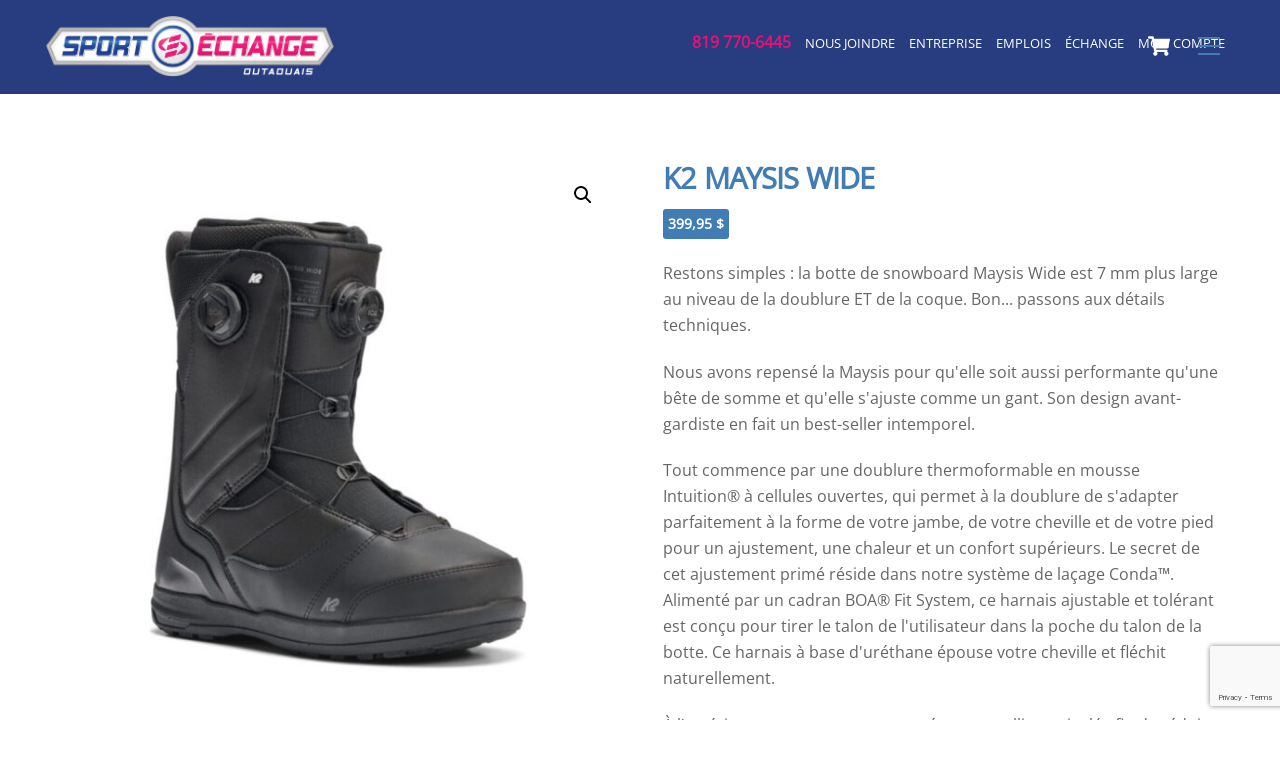

--- FILE ---
content_type: text/html; charset=UTF-8
request_url: https://www.sportechange.com/produit/k2-maysis-wide/
body_size: 38210
content:
<!DOCTYPE html>
<html dir="ltr" lang="fr-CA" prefix="og: https://ogp.me/ns#">
<head>
        <meta charset="UTF-8">
        <meta name="viewport" content="width=device-width, initial-scale=1, minimum-scale=1">
        <style id="tb_inline_styles" data-no-optimize="1">.tb_animation_on{overflow-x:hidden}.themify_builder .wow{visibility:hidden;animation-fill-mode:both}[data-tf-animation]{will-change:transform,opacity,visibility}.themify_builder .tf_lax_done{transition-duration:.8s;transition-timing-function:cubic-bezier(.165,.84,.44,1)}[data-sticky-active].tb_sticky_scroll_active{z-index:1}[data-sticky-active].tb_sticky_scroll_active .hide-on-stick{display:none}@media(min-width:1281px){.hide-desktop{width:0!important;height:0!important;padding:0!important;visibility:hidden!important;margin:0!important;display:table-column!important;background:0!important;content-visibility:hidden;overflow:hidden!important}}@media(min-width:769px) and (max-width:1280px){.hide-tablet_landscape{width:0!important;height:0!important;padding:0!important;visibility:hidden!important;margin:0!important;display:table-column!important;background:0!important;content-visibility:hidden;overflow:hidden!important}}@media(min-width:681px) and (max-width:768px){.hide-tablet{width:0!important;height:0!important;padding:0!important;visibility:hidden!important;margin:0!important;display:table-column!important;background:0!important;content-visibility:hidden;overflow:hidden!important}}@media(max-width:680px){.hide-mobile{width:0!important;height:0!important;padding:0!important;visibility:hidden!important;margin:0!important;display:table-column!important;background:0!important;content-visibility:hidden;overflow:hidden!important}}@media(max-width:768px){div.module-gallery-grid{--galn:var(--galt)}}@media(max-width:680px){
                .themify_map.tf_map_loaded{width:100%!important}
                .ui.builder_button,.ui.nav li a{padding:.525em 1.15em}
                .fullheight>.row_inner:not(.tb_col_count_1){min-height:0}
                div.module-gallery-grid{--galn:var(--galm);gap:8px}
            }</style><noscript><style>.themify_builder .wow,.wow .tf_lazy{visibility:visible!important}</style></noscript>            <style id="tf_lazy_style" data-no-optimize="1">
                .tf_svg_lazy{
                    content-visibility:auto;
                    background-size:100% 25%!important;
                    background-repeat:no-repeat!important;
                    background-position:0 0, 0 33.4%,0 66.6%,0 100%!important;
                    transition:filter .3s linear!important;
                    filter:blur(25px)!important;                    transform:translateZ(0)
                }
                .tf_svg_lazy_loaded{
                    filter:blur(0)!important
                }
                [data-lazy]:is(.module,.module_row:not(.tb_first)),.module[data-lazy] .ui,.module_row[data-lazy]:not(.tb_first):is(>.row_inner,.module_column[data-lazy],.module_subrow[data-lazy]){
                    background-image:none!important
                }
            </style>
            <noscript>
                <style>
                    .tf_svg_lazy{
                        display:none!important
                    }
                </style>
            </noscript>
                    <style id="tf_lazy_common" data-no-optimize="1">
                        img{
                max-width:100%;
                height:auto
            }
                                    :where(.tf_in_flx,.tf_flx){display:inline-flex;flex-wrap:wrap;place-items:center}
            .tf_fa,:is(em,i) tf-lottie{display:inline-block;vertical-align:middle}:is(em,i) tf-lottie{width:1.5em;height:1.5em}.tf_fa{width:1em;height:1em;stroke-width:0;stroke:currentColor;overflow:visible;fill:currentColor;pointer-events:none;text-rendering:optimizeSpeed;buffered-rendering:static}#tf_svg symbol{overflow:visible}:where(.tf_lazy){position:relative;visibility:visible;display:block;opacity:.3}.wow .tf_lazy:not(.tf_swiper-slide){visibility:hidden;opacity:1}div.tf_audio_lazy audio{visibility:hidden;height:0;display:inline}.mejs-container{visibility:visible}.tf_iframe_lazy{transition:opacity .3s ease-in-out;min-height:10px}:where(.tf_flx),.tf_swiper-wrapper{display:flex}.tf_swiper-slide{flex-shrink:0;opacity:0;width:100%;height:100%}.tf_swiper-wrapper>br,.tf_lazy.tf_swiper-wrapper .tf_lazy:after,.tf_lazy.tf_swiper-wrapper .tf_lazy:before{display:none}.tf_lazy:after,.tf_lazy:before{content:'';display:inline-block;position:absolute;width:10px!important;height:10px!important;margin:0 3px;top:50%!important;inset-inline:auto 50%!important;border-radius:100%;background-color:currentColor;visibility:visible;animation:tf-hrz-loader infinite .75s cubic-bezier(.2,.68,.18,1.08)}.tf_lazy:after{width:6px!important;height:6px!important;inset-inline:50% auto!important;margin-top:3px;animation-delay:-.4s}@keyframes tf-hrz-loader{0%,100%{transform:scale(1);opacity:1}50%{transform:scale(.1);opacity:.6}}.tf_lazy_lightbox{position:fixed;background:rgba(11,11,11,.8);color:#ccc;top:0;left:0;display:flex;align-items:center;justify-content:center;z-index:999}.tf_lazy_lightbox .tf_lazy:after,.tf_lazy_lightbox .tf_lazy:before{background:#fff}.tf_vd_lazy,tf-lottie{display:flex;flex-wrap:wrap}tf-lottie{aspect-ratio:1.777}.tf_w.tf_vd_lazy video{width:100%;height:auto;position:static;object-fit:cover}
        </style>
        <link type="image/png" href="https://www.sportechange.com/wp-content/uploads/2018/09/sports-echange-logo-small-1.png" rel="apple-touch-icon" /><link type="image/png" href="https://www.sportechange.com/wp-content/uploads/2018/09/sports-echange-logo-small-1.png" rel="icon" /><script data-cfasync="false" data-no-defer="1" data-no-minify="1" data-no-optimize="1">var ewww_webp_supported=!1;function check_webp_feature(A,e){var w;e=void 0!==e?e:function(){},ewww_webp_supported?e(ewww_webp_supported):((w=new Image).onload=function(){ewww_webp_supported=0<w.width&&0<w.height,e&&e(ewww_webp_supported)},w.onerror=function(){e&&e(!1)},w.src="data:image/webp;base64,"+{alpha:"UklGRkoAAABXRUJQVlA4WAoAAAAQAAAAAAAAAAAAQUxQSAwAAAARBxAR/Q9ERP8DAABWUDggGAAAABQBAJ0BKgEAAQAAAP4AAA3AAP7mtQAAAA=="}[A])}check_webp_feature("alpha");</script><script data-cfasync="false" data-no-defer="1" data-no-minify="1" data-no-optimize="1">var Arrive=function(c,w){"use strict";if(c.MutationObserver&&"undefined"!=typeof HTMLElement){var r,a=0,u=(r=HTMLElement.prototype.matches||HTMLElement.prototype.webkitMatchesSelector||HTMLElement.prototype.mozMatchesSelector||HTMLElement.prototype.msMatchesSelector,{matchesSelector:function(e,t){return e instanceof HTMLElement&&r.call(e,t)},addMethod:function(e,t,r){var a=e[t];e[t]=function(){return r.length==arguments.length?r.apply(this,arguments):"function"==typeof a?a.apply(this,arguments):void 0}},callCallbacks:function(e,t){t&&t.options.onceOnly&&1==t.firedElems.length&&(e=[e[0]]);for(var r,a=0;r=e[a];a++)r&&r.callback&&r.callback.call(r.elem,r.elem);t&&t.options.onceOnly&&1==t.firedElems.length&&t.me.unbindEventWithSelectorAndCallback.call(t.target,t.selector,t.callback)},checkChildNodesRecursively:function(e,t,r,a){for(var i,n=0;i=e[n];n++)r(i,t,a)&&a.push({callback:t.callback,elem:i}),0<i.childNodes.length&&u.checkChildNodesRecursively(i.childNodes,t,r,a)},mergeArrays:function(e,t){var r,a={};for(r in e)e.hasOwnProperty(r)&&(a[r]=e[r]);for(r in t)t.hasOwnProperty(r)&&(a[r]=t[r]);return a},toElementsArray:function(e){return e=void 0!==e&&("number"!=typeof e.length||e===c)?[e]:e}}),e=(l.prototype.addEvent=function(e,t,r,a){a={target:e,selector:t,options:r,callback:a,firedElems:[]};return this._beforeAdding&&this._beforeAdding(a),this._eventsBucket.push(a),a},l.prototype.removeEvent=function(e){for(var t,r=this._eventsBucket.length-1;t=this._eventsBucket[r];r--)e(t)&&(this._beforeRemoving&&this._beforeRemoving(t),(t=this._eventsBucket.splice(r,1))&&t.length&&(t[0].callback=null))},l.prototype.beforeAdding=function(e){this._beforeAdding=e},l.prototype.beforeRemoving=function(e){this._beforeRemoving=e},l),t=function(i,n){var o=new e,l=this,s={fireOnAttributesModification:!1};return o.beforeAdding(function(t){var e=t.target;e!==c.document&&e!==c||(e=document.getElementsByTagName("html")[0]);var r=new MutationObserver(function(e){n.call(this,e,t)}),a=i(t.options);r.observe(e,a),t.observer=r,t.me=l}),o.beforeRemoving(function(e){e.observer.disconnect()}),this.bindEvent=function(e,t,r){t=u.mergeArrays(s,t);for(var a=u.toElementsArray(this),i=0;i<a.length;i++)o.addEvent(a[i],e,t,r)},this.unbindEvent=function(){var r=u.toElementsArray(this);o.removeEvent(function(e){for(var t=0;t<r.length;t++)if(this===w||e.target===r[t])return!0;return!1})},this.unbindEventWithSelectorOrCallback=function(r){var a=u.toElementsArray(this),i=r,e="function"==typeof r?function(e){for(var t=0;t<a.length;t++)if((this===w||e.target===a[t])&&e.callback===i)return!0;return!1}:function(e){for(var t=0;t<a.length;t++)if((this===w||e.target===a[t])&&e.selector===r)return!0;return!1};o.removeEvent(e)},this.unbindEventWithSelectorAndCallback=function(r,a){var i=u.toElementsArray(this);o.removeEvent(function(e){for(var t=0;t<i.length;t++)if((this===w||e.target===i[t])&&e.selector===r&&e.callback===a)return!0;return!1})},this},i=new function(){var s={fireOnAttributesModification:!1,onceOnly:!1,existing:!1};function n(e,t,r){return!(!u.matchesSelector(e,t.selector)||(e._id===w&&(e._id=a++),-1!=t.firedElems.indexOf(e._id)))&&(t.firedElems.push(e._id),!0)}var c=(i=new t(function(e){var t={attributes:!1,childList:!0,subtree:!0};return e.fireOnAttributesModification&&(t.attributes=!0),t},function(e,i){e.forEach(function(e){var t=e.addedNodes,r=e.target,a=[];null!==t&&0<t.length?u.checkChildNodesRecursively(t,i,n,a):"attributes"===e.type&&n(r,i)&&a.push({callback:i.callback,elem:r}),u.callCallbacks(a,i)})})).bindEvent;return i.bindEvent=function(e,t,r){t=void 0===r?(r=t,s):u.mergeArrays(s,t);var a=u.toElementsArray(this);if(t.existing){for(var i=[],n=0;n<a.length;n++)for(var o=a[n].querySelectorAll(e),l=0;l<o.length;l++)i.push({callback:r,elem:o[l]});if(t.onceOnly&&i.length)return r.call(i[0].elem,i[0].elem);setTimeout(u.callCallbacks,1,i)}c.call(this,e,t,r)},i},o=new function(){var a={};function i(e,t){return u.matchesSelector(e,t.selector)}var n=(o=new t(function(){return{childList:!0,subtree:!0}},function(e,r){e.forEach(function(e){var t=e.removedNodes,e=[];null!==t&&0<t.length&&u.checkChildNodesRecursively(t,r,i,e),u.callCallbacks(e,r)})})).bindEvent;return o.bindEvent=function(e,t,r){t=void 0===r?(r=t,a):u.mergeArrays(a,t),n.call(this,e,t,r)},o};d(HTMLElement.prototype),d(NodeList.prototype),d(HTMLCollection.prototype),d(HTMLDocument.prototype),d(Window.prototype);var n={};return s(i,n,"unbindAllArrive"),s(o,n,"unbindAllLeave"),n}function l(){this._eventsBucket=[],this._beforeAdding=null,this._beforeRemoving=null}function s(e,t,r){u.addMethod(t,r,e.unbindEvent),u.addMethod(t,r,e.unbindEventWithSelectorOrCallback),u.addMethod(t,r,e.unbindEventWithSelectorAndCallback)}function d(e){e.arrive=i.bindEvent,s(i,e,"unbindArrive"),e.leave=o.bindEvent,s(o,e,"unbindLeave")}}(window,void 0),ewww_webp_supported=!1;function check_webp_feature(e,t){var r;ewww_webp_supported?t(ewww_webp_supported):((r=new Image).onload=function(){ewww_webp_supported=0<r.width&&0<r.height,t(ewww_webp_supported)},r.onerror=function(){t(!1)},r.src="data:image/webp;base64,"+{alpha:"UklGRkoAAABXRUJQVlA4WAoAAAAQAAAAAAAAAAAAQUxQSAwAAAARBxAR/Q9ERP8DAABWUDggGAAAABQBAJ0BKgEAAQAAAP4AAA3AAP7mtQAAAA==",animation:"UklGRlIAAABXRUJQVlA4WAoAAAASAAAAAAAAAAAAQU5JTQYAAAD/////AABBTk1GJgAAAAAAAAAAAAAAAAAAAGQAAABWUDhMDQAAAC8AAAAQBxAREYiI/gcA"}[e])}function ewwwLoadImages(e){if(e){for(var t=document.querySelectorAll(".batch-image img, .image-wrapper a, .ngg-pro-masonry-item a, .ngg-galleria-offscreen-seo-wrapper a"),r=0,a=t.length;r<a;r++)ewwwAttr(t[r],"data-src",t[r].getAttribute("data-webp")),ewwwAttr(t[r],"data-thumbnail",t[r].getAttribute("data-webp-thumbnail"));for(var i=document.querySelectorAll("div.woocommerce-product-gallery__image"),r=0,a=i.length;r<a;r++)ewwwAttr(i[r],"data-thumb",i[r].getAttribute("data-webp-thumb"))}for(var n=document.querySelectorAll("video"),r=0,a=n.length;r<a;r++)ewwwAttr(n[r],"poster",e?n[r].getAttribute("data-poster-webp"):n[r].getAttribute("data-poster-image"));for(var o,l=document.querySelectorAll("img.ewww_webp_lazy_load"),r=0,a=l.length;r<a;r++)e&&(ewwwAttr(l[r],"data-lazy-srcset",l[r].getAttribute("data-lazy-srcset-webp")),ewwwAttr(l[r],"data-srcset",l[r].getAttribute("data-srcset-webp")),ewwwAttr(l[r],"data-lazy-src",l[r].getAttribute("data-lazy-src-webp")),ewwwAttr(l[r],"data-src",l[r].getAttribute("data-src-webp")),ewwwAttr(l[r],"data-orig-file",l[r].getAttribute("data-webp-orig-file")),ewwwAttr(l[r],"data-medium-file",l[r].getAttribute("data-webp-medium-file")),ewwwAttr(l[r],"data-large-file",l[r].getAttribute("data-webp-large-file")),null!=(o=l[r].getAttribute("srcset"))&&!1!==o&&o.includes("R0lGOD")&&ewwwAttr(l[r],"src",l[r].getAttribute("data-lazy-src-webp"))),l[r].className=l[r].className.replace(/\bewww_webp_lazy_load\b/,"");for(var s=document.querySelectorAll(".ewww_webp"),r=0,a=s.length;r<a;r++)e?(ewwwAttr(s[r],"srcset",s[r].getAttribute("data-srcset-webp")),ewwwAttr(s[r],"src",s[r].getAttribute("data-src-webp")),ewwwAttr(s[r],"data-orig-file",s[r].getAttribute("data-webp-orig-file")),ewwwAttr(s[r],"data-medium-file",s[r].getAttribute("data-webp-medium-file")),ewwwAttr(s[r],"data-large-file",s[r].getAttribute("data-webp-large-file")),ewwwAttr(s[r],"data-large_image",s[r].getAttribute("data-webp-large_image")),ewwwAttr(s[r],"data-src",s[r].getAttribute("data-webp-src"))):(ewwwAttr(s[r],"srcset",s[r].getAttribute("data-srcset-img")),ewwwAttr(s[r],"src",s[r].getAttribute("data-src-img"))),s[r].className=s[r].className.replace(/\bewww_webp\b/,"ewww_webp_loaded");window.jQuery&&jQuery.fn.isotope&&jQuery.fn.imagesLoaded&&(jQuery(".fusion-posts-container-infinite").imagesLoaded(function(){jQuery(".fusion-posts-container-infinite").hasClass("isotope")&&jQuery(".fusion-posts-container-infinite").isotope()}),jQuery(".fusion-portfolio:not(.fusion-recent-works) .fusion-portfolio-wrapper").imagesLoaded(function(){jQuery(".fusion-portfolio:not(.fusion-recent-works) .fusion-portfolio-wrapper").isotope()}))}function ewwwWebPInit(e){ewwwLoadImages(e),ewwwNggLoadGalleries(e),document.arrive(".ewww_webp",function(){ewwwLoadImages(e)}),document.arrive(".ewww_webp_lazy_load",function(){ewwwLoadImages(e)}),document.arrive("videos",function(){ewwwLoadImages(e)}),"loading"==document.readyState?document.addEventListener("DOMContentLoaded",ewwwJSONParserInit):("undefined"!=typeof galleries&&ewwwNggParseGalleries(e),ewwwWooParseVariations(e))}function ewwwAttr(e,t,r){null!=r&&!1!==r&&e.setAttribute(t,r)}function ewwwJSONParserInit(){"undefined"!=typeof galleries&&check_webp_feature("alpha",ewwwNggParseGalleries),check_webp_feature("alpha",ewwwWooParseVariations)}function ewwwWooParseVariations(e){if(e)for(var t=document.querySelectorAll("form.variations_form"),r=0,a=t.length;r<a;r++){var i=t[r].getAttribute("data-product_variations"),n=!1;try{for(var o in i=JSON.parse(i))void 0!==i[o]&&void 0!==i[o].image&&(void 0!==i[o].image.src_webp&&(i[o].image.src=i[o].image.src_webp,n=!0),void 0!==i[o].image.srcset_webp&&(i[o].image.srcset=i[o].image.srcset_webp,n=!0),void 0!==i[o].image.full_src_webp&&(i[o].image.full_src=i[o].image.full_src_webp,n=!0),void 0!==i[o].image.gallery_thumbnail_src_webp&&(i[o].image.gallery_thumbnail_src=i[o].image.gallery_thumbnail_src_webp,n=!0),void 0!==i[o].image.thumb_src_webp&&(i[o].image.thumb_src=i[o].image.thumb_src_webp,n=!0));n&&ewwwAttr(t[r],"data-product_variations",JSON.stringify(i))}catch(e){}}}function ewwwNggParseGalleries(e){if(e)for(var t in galleries){var r=galleries[t];galleries[t].images_list=ewwwNggParseImageList(r.images_list)}}function ewwwNggLoadGalleries(e){e&&document.addEventListener("ngg.galleria.themeadded",function(e,t){window.ngg_galleria._create_backup=window.ngg_galleria.create,window.ngg_galleria.create=function(e,t){var r=$(e).data("id");return galleries["gallery_"+r].images_list=ewwwNggParseImageList(galleries["gallery_"+r].images_list),window.ngg_galleria._create_backup(e,t)}})}function ewwwNggParseImageList(e){for(var t in e){var r=e[t];if(void 0!==r["image-webp"]&&(e[t].image=r["image-webp"],delete e[t]["image-webp"]),void 0!==r["thumb-webp"]&&(e[t].thumb=r["thumb-webp"],delete e[t]["thumb-webp"]),void 0!==r.full_image_webp&&(e[t].full_image=r.full_image_webp,delete e[t].full_image_webp),void 0!==r.srcsets)for(var a in r.srcsets)nggSrcset=r.srcsets[a],void 0!==r.srcsets[a+"-webp"]&&(e[t].srcsets[a]=r.srcsets[a+"-webp"],delete e[t].srcsets[a+"-webp"]);if(void 0!==r.full_srcsets)for(var i in r.full_srcsets)nggFSrcset=r.full_srcsets[i],void 0!==r.full_srcsets[i+"-webp"]&&(e[t].full_srcsets[i]=r.full_srcsets[i+"-webp"],delete e[t].full_srcsets[i+"-webp"])}return e}check_webp_feature("alpha",ewwwWebPInit);</script><title>K2 MAYSIS WIDE | Sport Échange</title>
<script type="text/template" id="tmpl-variation-template">
	<div class="woocommerce-variation-description">{{{ data.variation.variation_description }}}</div>
	<div class="woocommerce-variation-price">{{{ data.variation.price_html }}}</div>
	<div class="woocommerce-variation-availability">{{{ data.variation.availability_html }}}</div>
</script>
<script type="text/template" id="tmpl-unavailable-variation-template">
	<p role="alert">Désolé, ce produit n’est pas disponible. Veuillez choisir une combinaison différente.</p>
</script>

		<!-- All in One SEO 4.9.3 - aioseo.com -->
	<meta name="description" content="K2 MAYSIS WIDE | Sport Échange" />
	<meta name="robots" content="max-image-preview:large" />
	<link rel="canonical" href="https://www.sportechange.com/produit/k2-maysis-wide/" />
	<meta name="generator" content="All in One SEO (AIOSEO) 4.9.3" />
		<meta property="og:locale" content="fr_CA" />
		<meta property="og:site_name" content="Sport Échange" />
		<meta property="og:type" content="article" />
		<meta property="og:title" content="K2 MAYSIS WIDE | Sport Échange" />
		<meta property="og:description" content="K2 MAYSIS WIDE | Sport Échange" />
		<meta property="og:url" content="https://www.sportechange.com/produit/k2-maysis-wide/" />
		<meta property="og:image" content="https://www.sportechange.com/wp-content/uploads/2018/09/sports-echange-logo.png" />
		<meta property="og:image:secure_url" content="https://www.sportechange.com/wp-content/uploads/2018/09/sports-echange-logo.png" />
		<meta property="og:image:width" content="594" />
		<meta property="og:image:height" content="129" />
		<meta property="article:published_time" content="2025-08-20T18:10:23+00:00" />
		<meta property="article:modified_time" content="2025-12-13T21:25:05+00:00" />
		<meta property="article:publisher" content="https://www.facebook.com/Sport-Échange-Outaouais-56531407265/" />
		<meta name="twitter:card" content="summary" />
		<meta name="twitter:site" content="@sportechange" />
		<meta name="twitter:title" content="K2 MAYSIS WIDE | Sport Échange" />
		<meta name="twitter:description" content="K2 MAYSIS WIDE | Sport Échange" />
		<meta name="twitter:image" content="https://www.sportechange.com/wp-content/uploads/2018/09/sports-echange-logo.png" />
		<script type="application/ld+json" class="aioseo-schema">
			{"@context":"https:\/\/schema.org","@graph":[{"@type":"BreadcrumbList","@id":"https:\/\/www.sportechange.com\/produit\/k2-maysis-wide\/#breadcrumblist","itemListElement":[{"@type":"ListItem","@id":"https:\/\/www.sportechange.com#listItem","position":1,"name":"Accueil","item":"https:\/\/www.sportechange.com","nextItem":{"@type":"ListItem","@id":"https:\/\/www.sportechange.com\/produits\/#listItem","name":"Produits"}},{"@type":"ListItem","@id":"https:\/\/www.sportechange.com\/produits\/#listItem","position":2,"name":"Produits","item":"https:\/\/www.sportechange.com\/produits\/","nextItem":{"@type":"ListItem","@id":"https:\/\/www.sportechange.com\/marque\/k2-snow\/#listItem","name":"K2 snow"},"previousItem":{"@type":"ListItem","@id":"https:\/\/www.sportechange.com#listItem","name":"Accueil"}},{"@type":"ListItem","@id":"https:\/\/www.sportechange.com\/marque\/k2-snow\/#listItem","position":3,"name":"K2 snow","item":"https:\/\/www.sportechange.com\/marque\/k2-snow\/","nextItem":{"@type":"ListItem","@id":"https:\/\/www.sportechange.com\/produit\/k2-maysis-wide\/#listItem","name":"K2 MAYSIS WIDE"},"previousItem":{"@type":"ListItem","@id":"https:\/\/www.sportechange.com\/produits\/#listItem","name":"Produits"}},{"@type":"ListItem","@id":"https:\/\/www.sportechange.com\/produit\/k2-maysis-wide\/#listItem","position":4,"name":"K2 MAYSIS WIDE","previousItem":{"@type":"ListItem","@id":"https:\/\/www.sportechange.com\/marque\/k2-snow\/#listItem","name":"K2 snow"}}]},{"@type":"ItemPage","@id":"https:\/\/www.sportechange.com\/produit\/k2-maysis-wide\/#itempage","url":"https:\/\/www.sportechange.com\/produit\/k2-maysis-wide\/","name":"K2 MAYSIS WIDE | Sport \u00c9change","description":"K2 MAYSIS WIDE | Sport \u00c9change","inLanguage":"fr-CA","isPartOf":{"@id":"https:\/\/www.sportechange.com\/#website"},"breadcrumb":{"@id":"https:\/\/www.sportechange.com\/produit\/k2-maysis-wide\/#breadcrumblist"},"image":{"@type":"ImageObject","url":"https:\/\/www.sportechange.com\/wp-content\/uploads\/2025\/08\/maysis-wide.jpg","@id":"https:\/\/www.sportechange.com\/produit\/k2-maysis-wide\/#mainImage","width":1080,"height":1080},"primaryImageOfPage":{"@id":"https:\/\/www.sportechange.com\/produit\/k2-maysis-wide\/#mainImage"},"datePublished":"2025-08-20T14:10:23-04:00","dateModified":"2025-12-13T16:25:05-05:00"},{"@type":"Organization","@id":"https:\/\/www.sportechange.com\/#organization","name":"Sport \u00c9change Outaouais","description":"Outaouais","url":"https:\/\/www.sportechange.com\/","telephone":"+18197706445","logo":{"@type":"ImageObject","url":"https:\/\/www.sportechange.com\/wp-content\/uploads\/2021\/02\/SportEchange_H_RGB_effect.png","@id":"https:\/\/www.sportechange.com\/produit\/k2-maysis-wide\/#organizationLogo","width":1677,"height":367},"image":{"@id":"https:\/\/www.sportechange.com\/produit\/k2-maysis-wide\/#organizationLogo"},"sameAs":["https:\/\/www.facebook.com\/Sport-\u00c9change-Outaouais-56531407265\/","https:\/\/twitter.com\/sportechange","https:\/\/www.instagram.com\/explore\/locations\/1019395856\/sport-echange-outaouais\/"]},{"@type":"WebSite","@id":"https:\/\/www.sportechange.com\/#website","url":"https:\/\/www.sportechange.com\/","name":"Sport \u00c9change","description":"Outaouais","inLanguage":"fr-CA","publisher":{"@id":"https:\/\/www.sportechange.com\/#organization"}}]}
		</script>
		<!-- All in One SEO -->

<link rel="alternate" hreflang="fr" href="https://www.sportechange.com/produit/k2-maysis-wide/" />
<link rel="alternate" hreflang="en" href="https://www.sportechange.com/en/product/k2-maysis-wide/" />
<link rel="alternate" hreflang="x-default" href="https://www.sportechange.com/produit/k2-maysis-wide/" />

            <script data-no-defer="1" data-ezscrex="false" data-cfasync="false" data-pagespeed-no-defer data-cookieconsent="ignore">
                var ctPublicFunctions = {"_ajax_nonce":"8ac4a43a45","_rest_nonce":"8c1bb0dcb4","_ajax_url":"\/wp-admin\/admin-ajax.php","_rest_url":"https:\/\/www.sportechange.com\/wp-json\/","data__cookies_type":"none","data__ajax_type":"rest","data__bot_detector_enabled":"1","data__frontend_data_log_enabled":1,"cookiePrefix":"","wprocket_detected":false,"host_url":"www.sportechange.com","text__ee_click_to_select":"Click to select the whole data","text__ee_original_email":"The complete one is","text__ee_got_it":"Got it","text__ee_blocked":"Blocked","text__ee_cannot_connect":"Cannot connect","text__ee_cannot_decode":"Can not decode email. Unknown reason","text__ee_email_decoder":"CleanTalk email decoder","text__ee_wait_for_decoding":"The magic is on the way!","text__ee_decoding_process":"Please wait a few seconds while we decode the contact data."}
            </script>
        
            <script data-no-defer="1" data-ezscrex="false" data-cfasync="false" data-pagespeed-no-defer data-cookieconsent="ignore">
                var ctPublic = {"_ajax_nonce":"8ac4a43a45","settings__forms__check_internal":"0","settings__forms__check_external":"0","settings__forms__force_protection":0,"settings__forms__search_test":"1","settings__forms__wc_add_to_cart":"0","settings__data__bot_detector_enabled":"1","settings__sfw__anti_crawler":0,"blog_home":"https:\/\/www.sportechange.com\/","pixel__setting":"3","pixel__enabled":true,"pixel__url":null,"data__email_check_before_post":"1","data__email_check_exist_post":"0","data__cookies_type":"none","data__key_is_ok":true,"data__visible_fields_required":true,"wl_brandname":"Anti-Spam by CleanTalk","wl_brandname_short":"CleanTalk","ct_checkjs_key":"77e4f7a98beb31810576eab7216ae9332211bba7c7b8ba7516af7cac1140f121","emailEncoderPassKey":"77d5b451a3f5f48e41d2bf076e84c864","bot_detector_forms_excluded":"W10=","advancedCacheExists":false,"varnishCacheExists":false,"wc_ajax_add_to_cart":true}
            </script>
        
<!-- Google Tag Manager for WordPress by gtm4wp.com -->
<script data-cfasync="false" data-pagespeed-no-defer>
	var gtm4wp_datalayer_name = "dataLayer";
	var dataLayer = dataLayer || [];
	const gtm4wp_use_sku_instead = 0;
	const gtm4wp_currency = 'CAD';
	const gtm4wp_product_per_impression = 10;
	const gtm4wp_clear_ecommerce = false;
	const gtm4wp_datalayer_max_timeout = 2000;
</script>
<!-- End Google Tag Manager for WordPress by gtm4wp.com --><link rel="alternate" type="application/rss+xml" title="Sport Échange &raquo; Flux" href="https://www.sportechange.com/feed/" />
<link rel="alternate" title="oEmbed (JSON)" type="application/json+oembed" href="https://www.sportechange.com/wp-json/oembed/1.0/embed?url=https%3A%2F%2Fwww.sportechange.com%2Fproduit%2Fk2-maysis-wide%2F" />
<link rel="alternate" title="oEmbed (XML)" type="text/xml+oembed" href="https://www.sportechange.com/wp-json/oembed/1.0/embed?url=https%3A%2F%2Fwww.sportechange.com%2Fproduit%2Fk2-maysis-wide%2F&#038;format=xml" />
		<!-- This site uses the Google Analytics by MonsterInsights plugin v9.11.1 - Using Analytics tracking - https://www.monsterinsights.com/ -->
							<script src="//www.googletagmanager.com/gtag/js?id=G-3RHK5C8RD5"  data-cfasync="false" data-wpfc-render="false" async></script>
			<script data-cfasync="false" data-wpfc-render="false">
				var mi_version = '9.11.1';
				var mi_track_user = true;
				var mi_no_track_reason = '';
								var MonsterInsightsDefaultLocations = {"page_location":"https:\/\/www.sportechange.com\/produit\/k2-maysis-wide\/"};
								if ( typeof MonsterInsightsPrivacyGuardFilter === 'function' ) {
					var MonsterInsightsLocations = (typeof MonsterInsightsExcludeQuery === 'object') ? MonsterInsightsPrivacyGuardFilter( MonsterInsightsExcludeQuery ) : MonsterInsightsPrivacyGuardFilter( MonsterInsightsDefaultLocations );
				} else {
					var MonsterInsightsLocations = (typeof MonsterInsightsExcludeQuery === 'object') ? MonsterInsightsExcludeQuery : MonsterInsightsDefaultLocations;
				}

								var disableStrs = [
										'ga-disable-G-3RHK5C8RD5',
									];

				/* Function to detect opted out users */
				function __gtagTrackerIsOptedOut() {
					for (var index = 0; index < disableStrs.length; index++) {
						if (document.cookie.indexOf(disableStrs[index] + '=true') > -1) {
							return true;
						}
					}

					return false;
				}

				/* Disable tracking if the opt-out cookie exists. */
				if (__gtagTrackerIsOptedOut()) {
					for (var index = 0; index < disableStrs.length; index++) {
						window[disableStrs[index]] = true;
					}
				}

				/* Opt-out function */
				function __gtagTrackerOptout() {
					for (var index = 0; index < disableStrs.length; index++) {
						document.cookie = disableStrs[index] + '=true; expires=Thu, 31 Dec 2099 23:59:59 UTC; path=/';
						window[disableStrs[index]] = true;
					}
				}

				if ('undefined' === typeof gaOptout) {
					function gaOptout() {
						__gtagTrackerOptout();
					}
				}
								window.dataLayer = window.dataLayer || [];

				window.MonsterInsightsDualTracker = {
					helpers: {},
					trackers: {},
				};
				if (mi_track_user) {
					function __gtagDataLayer() {
						dataLayer.push(arguments);
					}

					function __gtagTracker(type, name, parameters) {
						if (!parameters) {
							parameters = {};
						}

						if (parameters.send_to) {
							__gtagDataLayer.apply(null, arguments);
							return;
						}

						if (type === 'event') {
														parameters.send_to = monsterinsights_frontend.v4_id;
							var hookName = name;
							if (typeof parameters['event_category'] !== 'undefined') {
								hookName = parameters['event_category'] + ':' + name;
							}

							if (typeof MonsterInsightsDualTracker.trackers[hookName] !== 'undefined') {
								MonsterInsightsDualTracker.trackers[hookName](parameters);
							} else {
								__gtagDataLayer('event', name, parameters);
							}
							
						} else {
							__gtagDataLayer.apply(null, arguments);
						}
					}

					__gtagTracker('js', new Date());
					__gtagTracker('set', {
						'developer_id.dZGIzZG': true,
											});
					if ( MonsterInsightsLocations.page_location ) {
						__gtagTracker('set', MonsterInsightsLocations);
					}
										__gtagTracker('config', 'G-3RHK5C8RD5', {"forceSSL":"true","link_attribution":"true"} );
										window.gtag = __gtagTracker;										(function () {
						/* https://developers.google.com/analytics/devguides/collection/analyticsjs/ */
						/* ga and __gaTracker compatibility shim. */
						var noopfn = function () {
							return null;
						};
						var newtracker = function () {
							return new Tracker();
						};
						var Tracker = function () {
							return null;
						};
						var p = Tracker.prototype;
						p.get = noopfn;
						p.set = noopfn;
						p.send = function () {
							var args = Array.prototype.slice.call(arguments);
							args.unshift('send');
							__gaTracker.apply(null, args);
						};
						var __gaTracker = function () {
							var len = arguments.length;
							if (len === 0) {
								return;
							}
							var f = arguments[len - 1];
							if (typeof f !== 'object' || f === null || typeof f.hitCallback !== 'function') {
								if ('send' === arguments[0]) {
									var hitConverted, hitObject = false, action;
									if ('event' === arguments[1]) {
										if ('undefined' !== typeof arguments[3]) {
											hitObject = {
												'eventAction': arguments[3],
												'eventCategory': arguments[2],
												'eventLabel': arguments[4],
												'value': arguments[5] ? arguments[5] : 1,
											}
										}
									}
									if ('pageview' === arguments[1]) {
										if ('undefined' !== typeof arguments[2]) {
											hitObject = {
												'eventAction': 'page_view',
												'page_path': arguments[2],
											}
										}
									}
									if (typeof arguments[2] === 'object') {
										hitObject = arguments[2];
									}
									if (typeof arguments[5] === 'object') {
										Object.assign(hitObject, arguments[5]);
									}
									if ('undefined' !== typeof arguments[1].hitType) {
										hitObject = arguments[1];
										if ('pageview' === hitObject.hitType) {
											hitObject.eventAction = 'page_view';
										}
									}
									if (hitObject) {
										action = 'timing' === arguments[1].hitType ? 'timing_complete' : hitObject.eventAction;
										hitConverted = mapArgs(hitObject);
										__gtagTracker('event', action, hitConverted);
									}
								}
								return;
							}

							function mapArgs(args) {
								var arg, hit = {};
								var gaMap = {
									'eventCategory': 'event_category',
									'eventAction': 'event_action',
									'eventLabel': 'event_label',
									'eventValue': 'event_value',
									'nonInteraction': 'non_interaction',
									'timingCategory': 'event_category',
									'timingVar': 'name',
									'timingValue': 'value',
									'timingLabel': 'event_label',
									'page': 'page_path',
									'location': 'page_location',
									'title': 'page_title',
									'referrer' : 'page_referrer',
								};
								for (arg in args) {
																		if (!(!args.hasOwnProperty(arg) || !gaMap.hasOwnProperty(arg))) {
										hit[gaMap[arg]] = args[arg];
									} else {
										hit[arg] = args[arg];
									}
								}
								return hit;
							}

							try {
								f.hitCallback();
							} catch (ex) {
							}
						};
						__gaTracker.create = newtracker;
						__gaTracker.getByName = newtracker;
						__gaTracker.getAll = function () {
							return [];
						};
						__gaTracker.remove = noopfn;
						__gaTracker.loaded = true;
						window['__gaTracker'] = __gaTracker;
					})();
									} else {
										console.log("");
					(function () {
						function __gtagTracker() {
							return null;
						}

						window['__gtagTracker'] = __gtagTracker;
						window['gtag'] = __gtagTracker;
					})();
									}
			</script>
							<!-- / Google Analytics by MonsterInsights -->
		<style id='wp-img-auto-sizes-contain-inline-css'>
img:is([sizes=auto i],[sizes^="auto," i]){contain-intrinsic-size:3000px 1500px}
/*# sourceURL=wp-img-auto-sizes-contain-inline-css */
</style>
<link rel="preload" href="https://www.sportechange.com/wp-content/plugins/woocommerce-gateway-authorize-net-cim/assets/css/blocks/wc-authorize-net-cim-checkout-block.css?ver=3.10.14" as="style"><link rel='stylesheet' id='wc-authorize-net-cim-credit-card-checkout-block-css' href='https://www.sportechange.com/wp-content/plugins/woocommerce-gateway-authorize-net-cim/assets/css/blocks/wc-authorize-net-cim-checkout-block.css?ver=3.10.14' media='all' />
<link rel="preload" href="https://www.sportechange.com/wp-content/plugins/woocommerce-gateway-authorize-net-cim/assets/css/blocks/wc-authorize-net-cim-checkout-block.css?ver=3.10.14" as="style"><link rel='stylesheet' id='wc-authorize-net-cim-echeck-checkout-block-css' href='https://www.sportechange.com/wp-content/plugins/woocommerce-gateway-authorize-net-cim/assets/css/blocks/wc-authorize-net-cim-checkout-block.css?ver=3.10.14' media='all' />
<link rel="preload" href="https://www.sportechange.com/wp-content/plugins/all-in-one-seo-pack/dist/Lite/assets/css/table-of-contents/global.e90f6d47.css?ver=4.9.3" as="style"><link rel='stylesheet' id='aioseo/css/src/vue/standalone/blocks/table-of-contents/global.scss-css' href='https://www.sportechange.com/wp-content/plugins/all-in-one-seo-pack/dist/Lite/assets/css/table-of-contents/global.e90f6d47.css?ver=4.9.3' media='all' />
<style id='global-styles-inline-css'>
:root{--wp--preset--aspect-ratio--square: 1;--wp--preset--aspect-ratio--4-3: 4/3;--wp--preset--aspect-ratio--3-4: 3/4;--wp--preset--aspect-ratio--3-2: 3/2;--wp--preset--aspect-ratio--2-3: 2/3;--wp--preset--aspect-ratio--16-9: 16/9;--wp--preset--aspect-ratio--9-16: 9/16;--wp--preset--color--black: #000000;--wp--preset--color--cyan-bluish-gray: #abb8c3;--wp--preset--color--white: #ffffff;--wp--preset--color--pale-pink: #f78da7;--wp--preset--color--vivid-red: #cf2e2e;--wp--preset--color--luminous-vivid-orange: #ff6900;--wp--preset--color--luminous-vivid-amber: #fcb900;--wp--preset--color--light-green-cyan: #7bdcb5;--wp--preset--color--vivid-green-cyan: #00d084;--wp--preset--color--pale-cyan-blue: #8ed1fc;--wp--preset--color--vivid-cyan-blue: #0693e3;--wp--preset--color--vivid-purple: #9b51e0;--wp--preset--gradient--vivid-cyan-blue-to-vivid-purple: linear-gradient(135deg,rgb(6,147,227) 0%,rgb(155,81,224) 100%);--wp--preset--gradient--light-green-cyan-to-vivid-green-cyan: linear-gradient(135deg,rgb(122,220,180) 0%,rgb(0,208,130) 100%);--wp--preset--gradient--luminous-vivid-amber-to-luminous-vivid-orange: linear-gradient(135deg,rgb(252,185,0) 0%,rgb(255,105,0) 100%);--wp--preset--gradient--luminous-vivid-orange-to-vivid-red: linear-gradient(135deg,rgb(255,105,0) 0%,rgb(207,46,46) 100%);--wp--preset--gradient--very-light-gray-to-cyan-bluish-gray: linear-gradient(135deg,rgb(238,238,238) 0%,rgb(169,184,195) 100%);--wp--preset--gradient--cool-to-warm-spectrum: linear-gradient(135deg,rgb(74,234,220) 0%,rgb(151,120,209) 20%,rgb(207,42,186) 40%,rgb(238,44,130) 60%,rgb(251,105,98) 80%,rgb(254,248,76) 100%);--wp--preset--gradient--blush-light-purple: linear-gradient(135deg,rgb(255,206,236) 0%,rgb(152,150,240) 100%);--wp--preset--gradient--blush-bordeaux: linear-gradient(135deg,rgb(254,205,165) 0%,rgb(254,45,45) 50%,rgb(107,0,62) 100%);--wp--preset--gradient--luminous-dusk: linear-gradient(135deg,rgb(255,203,112) 0%,rgb(199,81,192) 50%,rgb(65,88,208) 100%);--wp--preset--gradient--pale-ocean: linear-gradient(135deg,rgb(255,245,203) 0%,rgb(182,227,212) 50%,rgb(51,167,181) 100%);--wp--preset--gradient--electric-grass: linear-gradient(135deg,rgb(202,248,128) 0%,rgb(113,206,126) 100%);--wp--preset--gradient--midnight: linear-gradient(135deg,rgb(2,3,129) 0%,rgb(40,116,252) 100%);--wp--preset--font-size--small: 13px;--wp--preset--font-size--medium: clamp(14px, 0.875rem + ((1vw - 3.2px) * 0.469), 20px);--wp--preset--font-size--large: clamp(22.041px, 1.378rem + ((1vw - 3.2px) * 1.091), 36px);--wp--preset--font-size--x-large: clamp(25.014px, 1.563rem + ((1vw - 3.2px) * 1.327), 42px);--wp--preset--font-family--system-font: -apple-system,BlinkMacSystemFont,"Segoe UI",Roboto,Oxygen-Sans,Ubuntu,Cantarell,"Helvetica Neue",sans-serif;--wp--preset--spacing--20: 0.44rem;--wp--preset--spacing--30: 0.67rem;--wp--preset--spacing--40: 1rem;--wp--preset--spacing--50: 1.5rem;--wp--preset--spacing--60: 2.25rem;--wp--preset--spacing--70: 3.38rem;--wp--preset--spacing--80: 5.06rem;--wp--preset--shadow--natural: 6px 6px 9px rgba(0, 0, 0, 0.2);--wp--preset--shadow--deep: 12px 12px 50px rgba(0, 0, 0, 0.4);--wp--preset--shadow--sharp: 6px 6px 0px rgba(0, 0, 0, 0.2);--wp--preset--shadow--outlined: 6px 6px 0px -3px rgb(255, 255, 255), 6px 6px rgb(0, 0, 0);--wp--preset--shadow--crisp: 6px 6px 0px rgb(0, 0, 0);}:where(body) { margin: 0; }.wp-site-blocks > .alignleft { float: left; margin-right: 2em; }.wp-site-blocks > .alignright { float: right; margin-left: 2em; }.wp-site-blocks > .aligncenter { justify-content: center; margin-left: auto; margin-right: auto; }:where(.wp-site-blocks) > * { margin-block-start: 24px; margin-block-end: 0; }:where(.wp-site-blocks) > :first-child { margin-block-start: 0; }:where(.wp-site-blocks) > :last-child { margin-block-end: 0; }:root { --wp--style--block-gap: 24px; }:root :where(.is-layout-flow) > :first-child{margin-block-start: 0;}:root :where(.is-layout-flow) > :last-child{margin-block-end: 0;}:root :where(.is-layout-flow) > *{margin-block-start: 24px;margin-block-end: 0;}:root :where(.is-layout-constrained) > :first-child{margin-block-start: 0;}:root :where(.is-layout-constrained) > :last-child{margin-block-end: 0;}:root :where(.is-layout-constrained) > *{margin-block-start: 24px;margin-block-end: 0;}:root :where(.is-layout-flex){gap: 24px;}:root :where(.is-layout-grid){gap: 24px;}.is-layout-flow > .alignleft{float: left;margin-inline-start: 0;margin-inline-end: 2em;}.is-layout-flow > .alignright{float: right;margin-inline-start: 2em;margin-inline-end: 0;}.is-layout-flow > .aligncenter{margin-left: auto !important;margin-right: auto !important;}.is-layout-constrained > .alignleft{float: left;margin-inline-start: 0;margin-inline-end: 2em;}.is-layout-constrained > .alignright{float: right;margin-inline-start: 2em;margin-inline-end: 0;}.is-layout-constrained > .aligncenter{margin-left: auto !important;margin-right: auto !important;}.is-layout-constrained > :where(:not(.alignleft):not(.alignright):not(.alignfull)){margin-left: auto !important;margin-right: auto !important;}body .is-layout-flex{display: flex;}.is-layout-flex{flex-wrap: wrap;align-items: center;}.is-layout-flex > :is(*, div){margin: 0;}body .is-layout-grid{display: grid;}.is-layout-grid > :is(*, div){margin: 0;}body{font-family: var(--wp--preset--font-family--system-font);font-size: var(--wp--preset--font-size--medium);line-height: 1.6;padding-top: 0px;padding-right: 0px;padding-bottom: 0px;padding-left: 0px;}a:where(:not(.wp-element-button)){text-decoration: underline;}:root :where(.wp-element-button, .wp-block-button__link){background-color: #32373c;border-width: 0;color: #fff;font-family: inherit;font-size: inherit;font-style: inherit;font-weight: inherit;letter-spacing: inherit;line-height: inherit;padding-top: calc(0.667em + 2px);padding-right: calc(1.333em + 2px);padding-bottom: calc(0.667em + 2px);padding-left: calc(1.333em + 2px);text-decoration: none;text-transform: inherit;}.has-black-color{color: var(--wp--preset--color--black) !important;}.has-cyan-bluish-gray-color{color: var(--wp--preset--color--cyan-bluish-gray) !important;}.has-white-color{color: var(--wp--preset--color--white) !important;}.has-pale-pink-color{color: var(--wp--preset--color--pale-pink) !important;}.has-vivid-red-color{color: var(--wp--preset--color--vivid-red) !important;}.has-luminous-vivid-orange-color{color: var(--wp--preset--color--luminous-vivid-orange) !important;}.has-luminous-vivid-amber-color{color: var(--wp--preset--color--luminous-vivid-amber) !important;}.has-light-green-cyan-color{color: var(--wp--preset--color--light-green-cyan) !important;}.has-vivid-green-cyan-color{color: var(--wp--preset--color--vivid-green-cyan) !important;}.has-pale-cyan-blue-color{color: var(--wp--preset--color--pale-cyan-blue) !important;}.has-vivid-cyan-blue-color{color: var(--wp--preset--color--vivid-cyan-blue) !important;}.has-vivid-purple-color{color: var(--wp--preset--color--vivid-purple) !important;}.has-black-background-color{background-color: var(--wp--preset--color--black) !important;}.has-cyan-bluish-gray-background-color{background-color: var(--wp--preset--color--cyan-bluish-gray) !important;}.has-white-background-color{background-color: var(--wp--preset--color--white) !important;}.has-pale-pink-background-color{background-color: var(--wp--preset--color--pale-pink) !important;}.has-vivid-red-background-color{background-color: var(--wp--preset--color--vivid-red) !important;}.has-luminous-vivid-orange-background-color{background-color: var(--wp--preset--color--luminous-vivid-orange) !important;}.has-luminous-vivid-amber-background-color{background-color: var(--wp--preset--color--luminous-vivid-amber) !important;}.has-light-green-cyan-background-color{background-color: var(--wp--preset--color--light-green-cyan) !important;}.has-vivid-green-cyan-background-color{background-color: var(--wp--preset--color--vivid-green-cyan) !important;}.has-pale-cyan-blue-background-color{background-color: var(--wp--preset--color--pale-cyan-blue) !important;}.has-vivid-cyan-blue-background-color{background-color: var(--wp--preset--color--vivid-cyan-blue) !important;}.has-vivid-purple-background-color{background-color: var(--wp--preset--color--vivid-purple) !important;}.has-black-border-color{border-color: var(--wp--preset--color--black) !important;}.has-cyan-bluish-gray-border-color{border-color: var(--wp--preset--color--cyan-bluish-gray) !important;}.has-white-border-color{border-color: var(--wp--preset--color--white) !important;}.has-pale-pink-border-color{border-color: var(--wp--preset--color--pale-pink) !important;}.has-vivid-red-border-color{border-color: var(--wp--preset--color--vivid-red) !important;}.has-luminous-vivid-orange-border-color{border-color: var(--wp--preset--color--luminous-vivid-orange) !important;}.has-luminous-vivid-amber-border-color{border-color: var(--wp--preset--color--luminous-vivid-amber) !important;}.has-light-green-cyan-border-color{border-color: var(--wp--preset--color--light-green-cyan) !important;}.has-vivid-green-cyan-border-color{border-color: var(--wp--preset--color--vivid-green-cyan) !important;}.has-pale-cyan-blue-border-color{border-color: var(--wp--preset--color--pale-cyan-blue) !important;}.has-vivid-cyan-blue-border-color{border-color: var(--wp--preset--color--vivid-cyan-blue) !important;}.has-vivid-purple-border-color{border-color: var(--wp--preset--color--vivid-purple) !important;}.has-vivid-cyan-blue-to-vivid-purple-gradient-background{background: var(--wp--preset--gradient--vivid-cyan-blue-to-vivid-purple) !important;}.has-light-green-cyan-to-vivid-green-cyan-gradient-background{background: var(--wp--preset--gradient--light-green-cyan-to-vivid-green-cyan) !important;}.has-luminous-vivid-amber-to-luminous-vivid-orange-gradient-background{background: var(--wp--preset--gradient--luminous-vivid-amber-to-luminous-vivid-orange) !important;}.has-luminous-vivid-orange-to-vivid-red-gradient-background{background: var(--wp--preset--gradient--luminous-vivid-orange-to-vivid-red) !important;}.has-very-light-gray-to-cyan-bluish-gray-gradient-background{background: var(--wp--preset--gradient--very-light-gray-to-cyan-bluish-gray) !important;}.has-cool-to-warm-spectrum-gradient-background{background: var(--wp--preset--gradient--cool-to-warm-spectrum) !important;}.has-blush-light-purple-gradient-background{background: var(--wp--preset--gradient--blush-light-purple) !important;}.has-blush-bordeaux-gradient-background{background: var(--wp--preset--gradient--blush-bordeaux) !important;}.has-luminous-dusk-gradient-background{background: var(--wp--preset--gradient--luminous-dusk) !important;}.has-pale-ocean-gradient-background{background: var(--wp--preset--gradient--pale-ocean) !important;}.has-electric-grass-gradient-background{background: var(--wp--preset--gradient--electric-grass) !important;}.has-midnight-gradient-background{background: var(--wp--preset--gradient--midnight) !important;}.has-small-font-size{font-size: var(--wp--preset--font-size--small) !important;}.has-medium-font-size{font-size: var(--wp--preset--font-size--medium) !important;}.has-large-font-size{font-size: var(--wp--preset--font-size--large) !important;}.has-x-large-font-size{font-size: var(--wp--preset--font-size--x-large) !important;}.has-system-font-font-family{font-family: var(--wp--preset--font-family--system-font) !important;}
:root :where(.wp-block-pullquote){font-size: clamp(0.984em, 0.984rem + ((1vw - 0.2em) * 0.645), 1.5em);line-height: 1.6;}
/*# sourceURL=global-styles-inline-css */
</style>
<link rel="preload" href="https://www.sportechange.com/wp-content/plugins/cleantalk-spam-protect/css/cleantalk-public.min.css?ver=6.71_1769166679" as="style"><link rel='stylesheet' id='cleantalk-public-css-css' href='https://www.sportechange.com/wp-content/plugins/cleantalk-spam-protect/css/cleantalk-public.min.css?ver=6.71_1769166679' media='all' />
<link rel="preload" href="https://www.sportechange.com/wp-content/plugins/cleantalk-spam-protect/css/cleantalk-email-decoder.min.css?ver=6.71_1769166679" as="style"><link rel='stylesheet' id='cleantalk-email-decoder-css-css' href='https://www.sportechange.com/wp-content/plugins/cleantalk-spam-protect/css/cleantalk-email-decoder.min.css?ver=6.71_1769166679' media='all' />
<link rel="preload" href="https://www.sportechange.com/wp-content/plugins/contact-form-7/includes/css/styles.css?ver=6.1.4" as="style"><link rel='stylesheet' id='contact-form-7-css' href='https://www.sportechange.com/wp-content/plugins/contact-form-7/includes/css/styles.css?ver=6.1.4' media='all' />
<link rel="preload" href="https://www.sportechange.com/wp-content/plugins/widget-options/assets/css/widget-options.css?ver=4.1.3" as="style"><link rel='stylesheet' id='widgetopts-styles-css' href='https://www.sportechange.com/wp-content/plugins/widget-options/assets/css/widget-options.css?ver=4.1.3' media='all' />
<link rel="preload" href="https://www.sportechange.com/wp-content/plugins/woocommerce-products-filter/css/front.css?ver=1.3.7.4" as="style"><link rel='stylesheet' id='woof-css' href='https://www.sportechange.com/wp-content/plugins/woocommerce-products-filter/css/front.css?ver=1.3.7.4' media='all' />
<style id='woof-inline-css'>

.woof_products_top_panel li span, .woof_products_top_panel2 li span{background: url(https://www.sportechange.com/wp-content/plugins/woocommerce-products-filter/img/delete.png);background-size: 14px 14px;background-repeat: no-repeat;background-position: right;}
.woof_edit_view{
                    display: none;
                }

/*# sourceURL=woof-inline-css */
</style>
<link rel="preload" href="https://www.sportechange.com/wp-content/plugins/woocommerce-products-filter/js/chosen/chosen.min.css?ver=1.3.7.4" as="style"><link rel='stylesheet' id='chosen-drop-down-css' href='https://www.sportechange.com/wp-content/plugins/woocommerce-products-filter/js/chosen/chosen.min.css?ver=1.3.7.4' media='all' />
<link rel="preload" href="https://www.sportechange.com/wp-content/plugins/woocommerce-products-filter/css/plainoverlay.css?ver=1.3.7.4" as="style"><link rel='stylesheet' id='plainoverlay-css' href='https://www.sportechange.com/wp-content/plugins/woocommerce-products-filter/css/plainoverlay.css?ver=1.3.7.4' media='all' />
<link rel="preload" href="https://www.sportechange.com/wp-content/plugins/woocommerce-products-filter/js/icheck/skins/flat/_all.css?ver=1.3.7.4" as="style"><link rel='stylesheet' id='icheck-jquery-color-flat-css' href='https://www.sportechange.com/wp-content/plugins/woocommerce-products-filter/js/icheck/skins/flat/_all.css?ver=1.3.7.4' media='all' />
<link rel="preload" href="https://www.sportechange.com/wp-content/plugins/woocommerce-products-filter/js/icheck/skins/square/_all.css?ver=1.3.7.4" as="style"><link rel='stylesheet' id='icheck-jquery-color-square-css' href='https://www.sportechange.com/wp-content/plugins/woocommerce-products-filter/js/icheck/skins/square/_all.css?ver=1.3.7.4' media='all' />
<link rel="preload" href="https://www.sportechange.com/wp-content/plugins/woocommerce-products-filter/js/icheck/skins/minimal/_all.css?ver=1.3.7.4" as="style"><link rel='stylesheet' id='icheck-jquery-color-minimal-css' href='https://www.sportechange.com/wp-content/plugins/woocommerce-products-filter/js/icheck/skins/minimal/_all.css?ver=1.3.7.4' media='all' />
<link rel="preload" href="https://www.sportechange.com/wp-content/plugins/woocommerce-products-filter/ext/by_author/css/by_author.css?ver=1.3.7.4" as="style"><link rel='stylesheet' id='woof_by_author_html_items-css' href='https://www.sportechange.com/wp-content/plugins/woocommerce-products-filter/ext/by_author/css/by_author.css?ver=1.3.7.4' media='all' />
<link rel="preload" href="https://www.sportechange.com/wp-content/plugins/woocommerce-products-filter/ext/by_instock/css/by_instock.css?ver=1.3.7.4" as="style"><link rel='stylesheet' id='woof_by_instock_html_items-css' href='https://www.sportechange.com/wp-content/plugins/woocommerce-products-filter/ext/by_instock/css/by_instock.css?ver=1.3.7.4' media='all' />
<link rel="preload" href="https://www.sportechange.com/wp-content/plugins/woocommerce-products-filter/ext/by_onsales/css/by_onsales.css?ver=1.3.7.4" as="style"><link rel='stylesheet' id='woof_by_onsales_html_items-css' href='https://www.sportechange.com/wp-content/plugins/woocommerce-products-filter/ext/by_onsales/css/by_onsales.css?ver=1.3.7.4' media='all' />
<link rel="preload" href="https://www.sportechange.com/wp-content/plugins/woocommerce-products-filter/ext/by_text/assets/css/front.css?ver=1.3.7.4" as="style"><link rel='stylesheet' id='woof_by_text_html_items-css' href='https://www.sportechange.com/wp-content/plugins/woocommerce-products-filter/ext/by_text/assets/css/front.css?ver=1.3.7.4' media='all' />
<link rel="preload" href="https://www.sportechange.com/wp-content/plugins/woocommerce-products-filter/ext/label/css/html_types/label.css?ver=1.3.7.4" as="style"><link rel='stylesheet' id='woof_label_html_items-css' href='https://www.sportechange.com/wp-content/plugins/woocommerce-products-filter/ext/label/css/html_types/label.css?ver=1.3.7.4' media='all' />
<link rel="preload" href="https://www.sportechange.com/wp-content/plugins/woocommerce-products-filter/ext/select_radio_check/css/html_types/select_radio_check.css?ver=1.3.7.4" as="style"><link rel='stylesheet' id='woof_select_radio_check_html_items-css' href='https://www.sportechange.com/wp-content/plugins/woocommerce-products-filter/ext/select_radio_check/css/html_types/select_radio_check.css?ver=1.3.7.4' media='all' />
<link rel="preload" href="https://www.sportechange.com/wp-content/plugins/woocommerce-products-filter/ext/smart_designer/css/elements/checkbox.css?ver=1.3.7.4" as="style"><link rel='stylesheet' id='woof_sd_html_items_checkbox-css' href='https://www.sportechange.com/wp-content/plugins/woocommerce-products-filter/ext/smart_designer/css/elements/checkbox.css?ver=1.3.7.4' media='all' />
<link rel="preload" href="https://www.sportechange.com/wp-content/plugins/woocommerce-products-filter/ext/smart_designer/css/elements/radio.css?ver=1.3.7.4" as="style"><link rel='stylesheet' id='woof_sd_html_items_radio-css' href='https://www.sportechange.com/wp-content/plugins/woocommerce-products-filter/ext/smart_designer/css/elements/radio.css?ver=1.3.7.4' media='all' />
<link rel="preload" href="https://www.sportechange.com/wp-content/plugins/woocommerce-products-filter/ext/smart_designer/css/elements/switcher.css?ver=1.3.7.4" as="style"><link rel='stylesheet' id='woof_sd_html_items_switcher-css' href='https://www.sportechange.com/wp-content/plugins/woocommerce-products-filter/ext/smart_designer/css/elements/switcher.css?ver=1.3.7.4' media='all' />
<link rel="preload" href="https://www.sportechange.com/wp-content/plugins/woocommerce-products-filter/ext/smart_designer/css/elements/color.css?ver=1.3.7.4" as="style"><link rel='stylesheet' id='woof_sd_html_items_color-css' href='https://www.sportechange.com/wp-content/plugins/woocommerce-products-filter/ext/smart_designer/css/elements/color.css?ver=1.3.7.4' media='all' />
<link rel="preload" href="https://www.sportechange.com/wp-content/plugins/woocommerce-products-filter/ext/smart_designer/css/tooltip.css?ver=1.3.7.4" as="style"><link rel='stylesheet' id='woof_sd_html_items_tooltip-css' href='https://www.sportechange.com/wp-content/plugins/woocommerce-products-filter/ext/smart_designer/css/tooltip.css?ver=1.3.7.4' media='all' />
<link rel="preload" href="https://www.sportechange.com/wp-content/plugins/woocommerce-products-filter/ext/smart_designer/css/front.css?ver=1.3.7.4" as="style"><link rel='stylesheet' id='woof_sd_html_items_front-css' href='https://www.sportechange.com/wp-content/plugins/woocommerce-products-filter/ext/smart_designer/css/front.css?ver=1.3.7.4' media='all' />
<link rel="preload" href="https://www.sportechange.com/wp-content/plugins/woocommerce-products-filter/css/switcher.css?ver=1.3.7.4" as="style"><link rel='stylesheet' id='woof-switcher23-css' href='https://www.sportechange.com/wp-content/plugins/woocommerce-products-filter/css/switcher.css?ver=1.3.7.4' media='all' />
<style id='woocommerce-inline-inline-css'>
.woocommerce form .form-row .required { visibility: visible; }
/*# sourceURL=woocommerce-inline-inline-css */
</style>
<link rel="preload" href="https://www.sportechange.com/wp-content/plugins/sitepress-multilingual-cms/templates/language-switchers/menu-item/style.min.css?ver=1" as="style"><link rel='stylesheet' id='wpml-menu-item-0-css' href='https://www.sportechange.com/wp-content/plugins/sitepress-multilingual-cms/templates/language-switchers/menu-item/style.min.css?ver=1' media='all' />
<link rel="preload" href="https://www.sportechange.com/wp-content/plugins/woocommerce/assets/css/brands.css?ver=10.4.3" as="style"><link rel='stylesheet' id='brands-styles-css' href='https://www.sportechange.com/wp-content/plugins/woocommerce/assets/css/brands.css?ver=10.4.3' media='all' />
<link rel="preload" href="https://www.sportechange.com/wp-content/plugins/woocommerce-gateway-authorize-net-cim/vendor/skyverge/wc-plugin-framework/woocommerce/payment-gateway/assets/css/frontend/sv-wc-payment-gateway-payment-form.min.css?ver=5.15.12" as="style"><link rel='stylesheet' id='sv-wc-payment-gateway-payment-form-v5_15_12-css' href='https://www.sportechange.com/wp-content/plugins/woocommerce-gateway-authorize-net-cim/vendor/skyverge/wc-plugin-framework/woocommerce/payment-gateway/assets/css/frontend/sv-wc-payment-gateway-payment-form.min.css?ver=5.15.12' media='all' />
<script src="https://www.sportechange.com/wp-includes/js/jquery/jquery.min.js?ver=3.7.1" id="jquery-core-js"></script>
<script src="https://www.sportechange.com/wp-includes/js/jquery/jquery-migrate.min.js?ver=3.4.1" id="jquery-migrate-js"></script>
<script id="woof-husky-js-extra">
var woof_husky_txt = {"ajax_url":"https://www.sportechange.com/wp-admin/admin-ajax.php","plugin_uri":"https://www.sportechange.com/wp-content/plugins/woocommerce-products-filter/ext/by_text/","loader":"https://www.sportechange.com/wp-content/plugins/woocommerce-products-filter/ext/by_text/assets/img/ajax-loader.gif","not_found":"Nothing found!","prev":"Prev","next":"Next","site_link":"https://www.sportechange.com","default_data":{"placeholder":"Recherche / Search","behavior":"title_or_content_or_excerpt","search_by_full_word":"0","autocomplete":1,"how_to_open_links":"0","taxonomy_compatibility":"1","sku_compatibility":"1","custom_fields":"","search_desc_variant":"1","view_text_length":"10","min_symbols":"3","max_posts":"10","image":"","notes_for_customer":"","template":"","max_open_height":"300","page":0}};
//# sourceURL=woof-husky-js-extra
</script>
<script src="https://www.sportechange.com/wp-content/plugins/woocommerce-products-filter/ext/by_text/assets/js/husky.js?ver=1.3.7.4" id="woof-husky-js"></script>
<script src="https://www.sportechange.com/wp-content/plugins/google-analytics-for-wordpress/assets/js/frontend-gtag.min.js?ver=9.11.1" id="monsterinsights-frontend-script-js" async data-wp-strategy="async"></script>
<script data-cfasync="false" data-wpfc-render="false" id='monsterinsights-frontend-script-js-extra'>var monsterinsights_frontend = {"js_events_tracking":"true","download_extensions":"doc,pdf,ppt,zip,xls,docx,pptx,xlsx","inbound_paths":"[{\"path\":\"\\\/go\\\/\",\"label\":\"affiliate\"},{\"path\":\"\\\/recommend\\\/\",\"label\":\"affiliate\"}]","home_url":"https:\/\/www.sportechange.com","hash_tracking":"false","v4_id":"G-3RHK5C8RD5"};</script>
<script src="https://www.sportechange.com/wp-content/plugins/cleantalk-spam-protect/js/apbct-public-bundle.min.js?ver=6.71_1769166679" id="apbct-public-bundle.min-js-js"></script>
<script src="https://fd.cleantalk.org/ct-bot-detector-wrapper.js?ver=6.71" id="ct_bot_detector-js" defer data-wp-strategy="defer"></script>
<script src="https://www.sportechange.com/wp-content/plugins/woocommerce/assets/js/zoom/jquery.zoom.min.js?ver=1.7.21-wc.10.4.3" id="wc-zoom-js" defer data-wp-strategy="defer"></script>
<script src="https://www.sportechange.com/wp-content/plugins/woocommerce/assets/js/flexslider/jquery.flexslider.min.js?ver=2.7.2-wc.10.4.3" id="wc-flexslider-js" defer data-wp-strategy="defer"></script>
<script src="https://www.sportechange.com/wp-content/plugins/woocommerce/assets/js/photoswipe/photoswipe.min.js?ver=4.1.1-wc.10.4.3" id="wc-photoswipe-js" defer data-wp-strategy="defer"></script>
<script src="https://www.sportechange.com/wp-content/plugins/woocommerce/assets/js/photoswipe/photoswipe-ui-default.min.js?ver=4.1.1-wc.10.4.3" id="wc-photoswipe-ui-default-js" defer data-wp-strategy="defer"></script>
<script src="https://www.sportechange.com/wp-content/plugins/woocommerce/assets/js/frontend/single-product.min.js?ver=10.4.3" id="wc-single-product-js" defer data-wp-strategy="defer"></script>
<script src="https://www.sportechange.com/wp-content/plugins/woocommerce/assets/js/jquery-blockui/jquery.blockUI.min.js?ver=2.7.0-wc.10.4.3" id="wc-jquery-blockui-js" defer data-wp-strategy="defer"></script>
<link rel="https://api.w.org/" href="https://www.sportechange.com/wp-json/" /><link rel="alternate" title="JSON" type="application/json" href="https://www.sportechange.com/wp-json/wp/v2/product/83645" /><!-- HFCM by 99 Robots - Snippet # 1: Google Tag Manager Header -->
<!-- Google Tag Manager -->
<script>(function(w,d,s,l,i){w[l]=w[l]||[];w[l].push({'gtm.start':
new Date().getTime(),event:'gtm.js'});var f=d.getElementsByTagName(s)[0],
j=d.createElement(s),dl=l!='dataLayer'?'&l='+l:'';j.async=true;j.src=
'https://www.googletagmanager.com/gtm.js?id='+i+dl;f.parentNode.insertBefore(j,f);
})(window,document,'script','dataLayer','GTM-525LX9M');</script>
<!-- End Google Tag Manager -->
<!-- /end HFCM by 99 Robots -->
<!-- HFCM by 99 Robots - Snippet # 3: CookieYes -->
	<!-- Start cookieyes banner -->
	<script id="cookieyes" type="text/javascript" src="https://cdn-cookieyes.com/client_data/e09dab50ce8db9be9691e9c4/script.js"></script>
	<!-- End cookieyes banner -->
<!-- /end HFCM by 99 Robots -->
<meta name="generator" content="WPML ver:4.8.6 stt:1,4;" />

<!-- This website runs the Product Feed PRO for WooCommerce by AdTribes.io plugin - version woocommercesea_option_installed_version -->

<!-- Google Tag Manager for WordPress by gtm4wp.com -->
<!-- GTM Container placement set to off -->
<script data-cfasync="false" data-pagespeed-no-defer>
	var dataLayer_content = {"pagePostType":"product","pagePostType2":"single-product","pagePostAuthor":"Cedric","productRatingCounts":[],"productAverageRating":0,"productReviewCount":0,"productType":"variable","productIsVariable":1};
	dataLayer.push( dataLayer_content );
</script>
<script data-cfasync="false" data-pagespeed-no-defer>
	console.warn && console.warn("[GTM4WP] Google Tag Manager container code placement set to OFF !!!");
	console.warn && console.warn("[GTM4WP] Data layer codes are active but GTM container must be loaded using custom coding !!!");
</script>
<!-- End Google Tag Manager for WordPress by gtm4wp.com -->
	<style>
	@keyframes themifyAnimatedBG{
		0%{background-color:#33baab}100%{background-color:#e33b9e}50%{background-color:#4961d7}33.3%{background-color:#2ea85c}25%{background-color:#2bb8ed}20%{background-color:#dd5135}
	}
	.module_row.animated-bg{
		animation:themifyAnimatedBG 30000ms infinite alternate
	}
	</style>
		<noscript><style>.woocommerce-product-gallery{ opacity: 1 !important; }</style></noscript>
	<script type="text/javascript">
(function($) {
	'use strict';

	if ($.fn.chosen === undefined) {
		$.fn.chosen = function(data) {
			// iterate all selected elements
			$(this).each(function() {
				// check is we have a multiple select
				var isMultiple = $(this).prop('multiple');

				if (!0 && !isMultiple) {
					// do not go ahead in case we don't need a custom plugin
					// to handle standard dropdowns
					return this;
				}

				if (data !== undefined) {
					// invoke requested method (e.g. destroy)
					$(this).select2(data);
				} else {
					data = {};
					data.width       = isMultiple ? 300 : 200;
					data.allowClear  = $(this).hasClass('required') ? false : true;
					data.placeholder = Joomla.JText._('JGLOBAL_SELECT_AN_OPTION');

					var firstOption = $(this).find('option').first();

					// in case we don't have an empty option, unset placeholder
					if (!isMultiple && firstOption.length && firstOption.val().length > 0) {
						data.allowClear  = false;
						data.placeholder = null;
					}

					// turn off search when there are 5 options or less
					if ($(this).find('option').length <= 5) {
						data.minimumResultsForSearch = -1;
					}

					// init select2 plugin
					$(this).select2(data);
				}
			});

			return this;
		}
	}
})(jQuery);
</script>
<script type="text/javascript">
(function($) {
	'use strict';

	$(function() {
		$('.btn-toolbar')
			.find('select')
				.chosen()
					.on('chosen:updated', function() {
						// refresh select2 value when triggered
						// $(this).select2('val', $(this).val());
					});
	});
})(jQuery);
</script>
<script type="text/javascript">
if (typeof JFormValidator !== 'undefined') {
	JFormValidator.prototype.getLabel = function(input) {
		var name = jQuery(input).attr('name');	

		if (this.labels.hasOwnProperty(name)) {
			return jQuery(this.labels[name]);
		}

		return jQuery(input).parent().find('label').first();
	}
}
</script>
<script type="text/javascript">
if (typeof VIK_WIDGET_SAVE_LOOKUP === 'undefined') {
	var VIK_WIDGET_SAVE_LOOKUP = {};
}

(function($) {
	$(document).on('widget-added', function(event, control) {
		registerWidgetScripts($(control).find('form'));
	});

	function registerWidgetScripts(form) {
		if (!form) {
			// if the form was not provided, find it using the widget ID (before WP 5.8)
			form = $('div[id$="mod_vikrentitems_items-1"] form');
		}

		if (typeof JFormValidator !== 'undefined') {
			// init internal validator
			var validator = new JFormValidator(form);

			// validate fields every time the SAVE button is clicked
			form.find('input[name="savewidget"]').on('click', function(event) {
				return validator.validate();
			});
		}

		// init select2 on dropdown with multiple selection
		if (jQuery.fn.select2) {
			form.find('select[multiple]').select2({
				width: '100%'
			});
		}

		// initialize popover within the form
		if (jQuery.fn.popover) {
			form.find('.inline-popover').popover({sanitize: false, container: 'body'});
		}
	}

	$(function() {
		// If the widget is not a template, register the scripts.
		// A widget template ID always ends with "__i__"
		if (!"mod_vikrentitems_items-1".match(/__i__$/)) {
			registerWidgetScripts();
		}

		// Attach event to the "ADD WIDGET" button
		$('.widgets-chooser-add').on('click', function(e) {
			// find widget parent of the clicked button
			var parent = this.closest('div[id$="mod_vikrentitems_items-1"]');

			if (!parent) {
				return;
			}

			// extract ID from the template parent (exclude "__i__")
			var id = $(parent).attr('id').match(/(.*?)__i__$/);

			if (!id) {
				return;
			}

			// register scripts with a short delay to make sure the
			// template has been moved on the right side
			setTimeout(function() {
				// obtain the box that has been created
				var createdForm = $('div[id^="' + id.pop() + '"]').last();

				// find form within the box
				var _form = $(createdForm).find('form');

				// register scripts at runtime
				registerWidgetScripts(_form);
			}, 32);
		});

		// register save callback for this kind of widget only once
		if (!VIK_WIDGET_SAVE_LOOKUP.hasOwnProperty('mod_vikrentitems_items')) {
			// flag as loaded
			VIK_WIDGET_SAVE_LOOKUP['mod_vikrentitems_items'] = 1;

			// Attach event to SAVE callback
			$(document).ajaxSuccess(function(event, xhr, settings) {
				// make sure the request was used to save the widget settings
				if (!settings.data || typeof settings.data !== 'string' || settings.data.indexOf('action=save-widget') === -1) {
					// wrong request
					return;
				}

				// extract widget ID from request
				var widget_id = settings.data.match(/widget-id=([a-z0-9_-]+)(?:&|$)/i);

				// make sure this is the widget that was saved
				if (!widget_id) {
					// wrong widget
					return;
				}

				// get cleansed widget ID
				widget_id = widget_id.pop();

				// make sure the widget starts with this ID
				if (widget_id.indexOf('mod_vikrentitems_items') !== 0) {
					// wrong widget
					return;
				}

				// obtain the box that has been updated
				var updatedForm = $('div[id$="' + widget_id + '"]').find('form');

				// register scripts at runtime
				registerWidgetScripts(updatedForm);
			});
		}
	});
})(jQuery);
</script>
<script type="text/javascript">
if (typeof JFormValidator !== 'undefined') {
	JFormValidator.prototype.getLabel = function(input) {
		var name = jQuery(input).attr('name');	

		if (this.labels.hasOwnProperty(name)) {
			return jQuery(this.labels[name]);
		}

		return jQuery(input).parent().find('label').first();
	}
}
</script>
<script type="text/javascript">
if (typeof VIK_WIDGET_SAVE_LOOKUP === 'undefined') {
	var VIK_WIDGET_SAVE_LOOKUP = {};
}

(function($) {
	$(document).on('widget-added', function(event, control) {
		registerWidgetScripts($(control).find('form'));
	});

	function registerWidgetScripts(form) {
		if (!form) {
			// if the form was not provided, find it using the widget ID (before WP 5.8)
			form = $('div[id$="mod_vikrentitems_search-1"] form');
		}

		if (typeof JFormValidator !== 'undefined') {
			// init internal validator
			var validator = new JFormValidator(form);

			// validate fields every time the SAVE button is clicked
			form.find('input[name="savewidget"]').on('click', function(event) {
				return validator.validate();
			});
		}

		// init select2 on dropdown with multiple selection
		if (jQuery.fn.select2) {
			form.find('select[multiple]').select2({
				width: '100%'
			});
		}

		// initialize popover within the form
		if (jQuery.fn.popover) {
			form.find('.inline-popover').popover({sanitize: false, container: 'body'});
		}
	}

	$(function() {
		// If the widget is not a template, register the scripts.
		// A widget template ID always ends with "__i__"
		if (!"mod_vikrentitems_search-1".match(/__i__$/)) {
			registerWidgetScripts();
		}

		// Attach event to the "ADD WIDGET" button
		$('.widgets-chooser-add').on('click', function(e) {
			// find widget parent of the clicked button
			var parent = this.closest('div[id$="mod_vikrentitems_search-1"]');

			if (!parent) {
				return;
			}

			// extract ID from the template parent (exclude "__i__")
			var id = $(parent).attr('id').match(/(.*?)__i__$/);

			if (!id) {
				return;
			}

			// register scripts with a short delay to make sure the
			// template has been moved on the right side
			setTimeout(function() {
				// obtain the box that has been created
				var createdForm = $('div[id^="' + id.pop() + '"]').last();

				// find form within the box
				var _form = $(createdForm).find('form');

				// register scripts at runtime
				registerWidgetScripts(_form);
			}, 32);
		});

		// register save callback for this kind of widget only once
		if (!VIK_WIDGET_SAVE_LOOKUP.hasOwnProperty('mod_vikrentitems_search')) {
			// flag as loaded
			VIK_WIDGET_SAVE_LOOKUP['mod_vikrentitems_search'] = 1;

			// Attach event to SAVE callback
			$(document).ajaxSuccess(function(event, xhr, settings) {
				// make sure the request was used to save the widget settings
				if (!settings.data || typeof settings.data !== 'string' || settings.data.indexOf('action=save-widget') === -1) {
					// wrong request
					return;
				}

				// extract widget ID from request
				var widget_id = settings.data.match(/widget-id=([a-z0-9_-]+)(?:&|$)/i);

				// make sure this is the widget that was saved
				if (!widget_id) {
					// wrong widget
					return;
				}

				// get cleansed widget ID
				widget_id = widget_id.pop();

				// make sure the widget starts with this ID
				if (widget_id.indexOf('mod_vikrentitems_search') !== 0) {
					// wrong widget
					return;
				}

				// obtain the box that has been updated
				var updatedForm = $('div[id$="' + widget_id + '"]').find('form');

				// register scripts at runtime
				registerWidgetScripts(updatedForm);
			});
		}
	});
})(jQuery);
</script>
<script type="text/javascript">
if (typeof JFormValidator !== 'undefined') {
	JFormValidator.prototype.getLabel = function(input) {
		var name = jQuery(input).attr('name');	

		if (this.labels.hasOwnProperty(name)) {
			return jQuery(this.labels[name]);
		}

		return jQuery(input).parent().find('label').first();
	}
}
</script>
<script type="text/javascript">
if (typeof VIK_WIDGET_SAVE_LOOKUP === 'undefined') {
	var VIK_WIDGET_SAVE_LOOKUP = {};
}

(function($) {
	$(document).on('widget-added', function(event, control) {
		registerWidgetScripts($(control).find('form'));
	});

	function registerWidgetScripts(form) {
		if (!form) {
			// if the form was not provided, find it using the widget ID (before WP 5.8)
			form = $('div[id$="mod_vikrentitems_summary-1"] form');
		}

		if (typeof JFormValidator !== 'undefined') {
			// init internal validator
			var validator = new JFormValidator(form);

			// validate fields every time the SAVE button is clicked
			form.find('input[name="savewidget"]').on('click', function(event) {
				return validator.validate();
			});
		}

		// init select2 on dropdown with multiple selection
		if (jQuery.fn.select2) {
			form.find('select[multiple]').select2({
				width: '100%'
			});
		}

		// initialize popover within the form
		if (jQuery.fn.popover) {
			form.find('.inline-popover').popover({sanitize: false, container: 'body'});
		}
	}

	$(function() {
		// If the widget is not a template, register the scripts.
		// A widget template ID always ends with "__i__"
		if (!"mod_vikrentitems_summary-1".match(/__i__$/)) {
			registerWidgetScripts();
		}

		// Attach event to the "ADD WIDGET" button
		$('.widgets-chooser-add').on('click', function(e) {
			// find widget parent of the clicked button
			var parent = this.closest('div[id$="mod_vikrentitems_summary-1"]');

			if (!parent) {
				return;
			}

			// extract ID from the template parent (exclude "__i__")
			var id = $(parent).attr('id').match(/(.*?)__i__$/);

			if (!id) {
				return;
			}

			// register scripts with a short delay to make sure the
			// template has been moved on the right side
			setTimeout(function() {
				// obtain the box that has been created
				var createdForm = $('div[id^="' + id.pop() + '"]').last();

				// find form within the box
				var _form = $(createdForm).find('form');

				// register scripts at runtime
				registerWidgetScripts(_form);
			}, 32);
		});

		// register save callback for this kind of widget only once
		if (!VIK_WIDGET_SAVE_LOOKUP.hasOwnProperty('mod_vikrentitems_summary')) {
			// flag as loaded
			VIK_WIDGET_SAVE_LOOKUP['mod_vikrentitems_summary'] = 1;

			// Attach event to SAVE callback
			$(document).ajaxSuccess(function(event, xhr, settings) {
				// make sure the request was used to save the widget settings
				if (!settings.data || typeof settings.data !== 'string' || settings.data.indexOf('action=save-widget') === -1) {
					// wrong request
					return;
				}

				// extract widget ID from request
				var widget_id = settings.data.match(/widget-id=([a-z0-9_-]+)(?:&|$)/i);

				// make sure this is the widget that was saved
				if (!widget_id) {
					// wrong widget
					return;
				}

				// get cleansed widget ID
				widget_id = widget_id.pop();

				// make sure the widget starts with this ID
				if (widget_id.indexOf('mod_vikrentitems_summary') !== 0) {
					// wrong widget
					return;
				}

				// obtain the box that has been updated
				var updatedForm = $('div[id$="' + widget_id + '"]').find('form');

				// register scripts at runtime
				registerWidgetScripts(updatedForm);
			});
		}
	});
})(jQuery);
</script>
<link rel="prefetch" href="https://www.sportechange.com/wp-content/themes/themify-ultra/js/themify-script.js?ver=8.0.8" as="script" fetchpriority="low"><link rel="prefetch" href="https://www.sportechange.com/wp-content/themes/themify-ultra/themify/js/modules/themify-sidemenu.js?ver=8.2.0" as="script" fetchpriority="low"><link rel="prefetch" href="https://www.sportechange.com/wp-content/themes/themify-ultra/js/modules/wc.js?ver=8.0.8" as="script" fetchpriority="low"><link rel="preload" href="https://www.sportechange.com/wp-content/uploads/2018/09/sports-echange-logo.png" as="image"><link rel="preload" href="https://www.sportechange.com/wp-content/themes/themify-ultra/themify/themify-builder/js/themify-builder-script.js?ver=8.2.0" as="script" fetchpriority="low"><style id="tf_gf_fonts_style">@font-face{font-family:'Open Sans';font-style:italic;font-stretch:100%;font-display:swap;src:url(https://fonts.gstatic.com/s/opensans/v44/memQYaGs126MiZpBA-UFUIcVXSCEkx2cmqvXlWq8tWZ0Pw86hd0Rk8ZkWV0ewJER.woff2) format('woff2');unicode-range:U+0460-052F,U+1C80-1C8A,U+20B4,U+2DE0-2DFF,U+A640-A69F,U+FE2E-FE2F;}@font-face{font-family:'Open Sans';font-style:italic;font-stretch:100%;font-display:swap;src:url(https://fonts.gstatic.com/s/opensans/v44/memQYaGs126MiZpBA-UFUIcVXSCEkx2cmqvXlWq8tWZ0Pw86hd0Rk8ZkWVQewJER.woff2) format('woff2');unicode-range:U+0301,U+0400-045F,U+0490-0491,U+04B0-04B1,U+2116;}@font-face{font-family:'Open Sans';font-style:italic;font-stretch:100%;font-display:swap;src:url(https://fonts.gstatic.com/s/opensans/v44/memQYaGs126MiZpBA-UFUIcVXSCEkx2cmqvXlWq8tWZ0Pw86hd0Rk8ZkWVwewJER.woff2) format('woff2');unicode-range:U+1F00-1FFF;}@font-face{font-family:'Open Sans';font-style:italic;font-stretch:100%;font-display:swap;src:url(https://fonts.gstatic.com/s/opensans/v44/memQYaGs126MiZpBA-UFUIcVXSCEkx2cmqvXlWq8tWZ0Pw86hd0Rk8ZkWVMewJER.woff2) format('woff2');unicode-range:U+0370-0377,U+037A-037F,U+0384-038A,U+038C,U+038E-03A1,U+03A3-03FF;}@font-face{font-family:'Open Sans';font-style:italic;font-stretch:100%;font-display:swap;src:url(https://fonts.gstatic.com/s/opensans/v44/memQYaGs126MiZpBA-UFUIcVXSCEkx2cmqvXlWq8tWZ0Pw86hd0Rk8ZkWVIewJER.woff2) format('woff2');unicode-range:U+0307-0308,U+0590-05FF,U+200C-2010,U+20AA,U+25CC,U+FB1D-FB4F;}@font-face{font-family:'Open Sans';font-style:italic;font-stretch:100%;font-display:swap;src:url(https://fonts.gstatic.com/s/opensans/v44/memQYaGs126MiZpBA-UFUIcVXSCEkx2cmqvXlWq8tWZ0Pw86hd0Rk8ZkWSwewJER.woff2) format('woff2');unicode-range:U+0302-0303,U+0305,U+0307-0308,U+0310,U+0312,U+0315,U+031A,U+0326-0327,U+032C,U+032F-0330,U+0332-0333,U+0338,U+033A,U+0346,U+034D,U+0391-03A1,U+03A3-03A9,U+03B1-03C9,U+03D1,U+03D5-03D6,U+03F0-03F1,U+03F4-03F5,U+2016-2017,U+2034-2038,U+203C,U+2040,U+2043,U+2047,U+2050,U+2057,U+205F,U+2070-2071,U+2074-208E,U+2090-209C,U+20D0-20DC,U+20E1,U+20E5-20EF,U+2100-2112,U+2114-2115,U+2117-2121,U+2123-214F,U+2190,U+2192,U+2194-21AE,U+21B0-21E5,U+21F1-21F2,U+21F4-2211,U+2213-2214,U+2216-22FF,U+2308-230B,U+2310,U+2319,U+231C-2321,U+2336-237A,U+237C,U+2395,U+239B-23B7,U+23D0,U+23DC-23E1,U+2474-2475,U+25AF,U+25B3,U+25B7,U+25BD,U+25C1,U+25CA,U+25CC,U+25FB,U+266D-266F,U+27C0-27FF,U+2900-2AFF,U+2B0E-2B11,U+2B30-2B4C,U+2BFE,U+3030,U+FF5B,U+FF5D,U+1D400-1D7FF,U+1EE00-1EEFF;}@font-face{font-family:'Open Sans';font-style:italic;font-stretch:100%;font-display:swap;src:url(https://fonts.gstatic.com/s/opensans/v44/memQYaGs126MiZpBA-UFUIcVXSCEkx2cmqvXlWq8tWZ0Pw86hd0Rk8ZkWT4ewJER.woff2) format('woff2');unicode-range:U+0001-000C,U+000E-001F,U+007F-009F,U+20DD-20E0,U+20E2-20E4,U+2150-218F,U+2190,U+2192,U+2194-2199,U+21AF,U+21E6-21F0,U+21F3,U+2218-2219,U+2299,U+22C4-22C6,U+2300-243F,U+2440-244A,U+2460-24FF,U+25A0-27BF,U+2800-28FF,U+2921-2922,U+2981,U+29BF,U+29EB,U+2B00-2BFF,U+4DC0-4DFF,U+FFF9-FFFB,U+10140-1018E,U+10190-1019C,U+101A0,U+101D0-101FD,U+102E0-102FB,U+10E60-10E7E,U+1D2C0-1D2D3,U+1D2E0-1D37F,U+1F000-1F0FF,U+1F100-1F1AD,U+1F1E6-1F1FF,U+1F30D-1F30F,U+1F315,U+1F31C,U+1F31E,U+1F320-1F32C,U+1F336,U+1F378,U+1F37D,U+1F382,U+1F393-1F39F,U+1F3A7-1F3A8,U+1F3AC-1F3AF,U+1F3C2,U+1F3C4-1F3C6,U+1F3CA-1F3CE,U+1F3D4-1F3E0,U+1F3ED,U+1F3F1-1F3F3,U+1F3F5-1F3F7,U+1F408,U+1F415,U+1F41F,U+1F426,U+1F43F,U+1F441-1F442,U+1F444,U+1F446-1F449,U+1F44C-1F44E,U+1F453,U+1F46A,U+1F47D,U+1F4A3,U+1F4B0,U+1F4B3,U+1F4B9,U+1F4BB,U+1F4BF,U+1F4C8-1F4CB,U+1F4D6,U+1F4DA,U+1F4DF,U+1F4E3-1F4E6,U+1F4EA-1F4ED,U+1F4F7,U+1F4F9-1F4FB,U+1F4FD-1F4FE,U+1F503,U+1F507-1F50B,U+1F50D,U+1F512-1F513,U+1F53E-1F54A,U+1F54F-1F5FA,U+1F610,U+1F650-1F67F,U+1F687,U+1F68D,U+1F691,U+1F694,U+1F698,U+1F6AD,U+1F6B2,U+1F6B9-1F6BA,U+1F6BC,U+1F6C6-1F6CF,U+1F6D3-1F6D7,U+1F6E0-1F6EA,U+1F6F0-1F6F3,U+1F6F7-1F6FC,U+1F700-1F7FF,U+1F800-1F80B,U+1F810-1F847,U+1F850-1F859,U+1F860-1F887,U+1F890-1F8AD,U+1F8B0-1F8BB,U+1F8C0-1F8C1,U+1F900-1F90B,U+1F93B,U+1F946,U+1F984,U+1F996,U+1F9E9,U+1FA00-1FA6F,U+1FA70-1FA7C,U+1FA80-1FA89,U+1FA8F-1FAC6,U+1FACE-1FADC,U+1FADF-1FAE9,U+1FAF0-1FAF8,U+1FB00-1FBFF;}@font-face{font-family:'Open Sans';font-style:italic;font-stretch:100%;font-display:swap;src:url(https://fonts.gstatic.com/s/opensans/v44/memQYaGs126MiZpBA-UFUIcVXSCEkx2cmqvXlWq8tWZ0Pw86hd0Rk8ZkWV8ewJER.woff2) format('woff2');unicode-range:U+0102-0103,U+0110-0111,U+0128-0129,U+0168-0169,U+01A0-01A1,U+01AF-01B0,U+0300-0301,U+0303-0304,U+0308-0309,U+0323,U+0329,U+1EA0-1EF9,U+20AB;}@font-face{font-family:'Open Sans';font-style:italic;font-stretch:100%;font-display:swap;src:url(https://fonts.gstatic.com/s/opensans/v44/memQYaGs126MiZpBA-UFUIcVXSCEkx2cmqvXlWq8tWZ0Pw86hd0Rk8ZkWV4ewJER.woff2) format('woff2');unicode-range:U+0100-02BA,U+02BD-02C5,U+02C7-02CC,U+02CE-02D7,U+02DD-02FF,U+0304,U+0308,U+0329,U+1D00-1DBF,U+1E00-1E9F,U+1EF2-1EFF,U+2020,U+20A0-20AB,U+20AD-20C0,U+2113,U+2C60-2C7F,U+A720-A7FF;}@font-face{font-family:'Open Sans';font-style:italic;font-stretch:100%;font-display:swap;src:url(https://fonts.gstatic.com/s/opensans/v44/memQYaGs126MiZpBA-UFUIcVXSCEkx2cmqvXlWq8tWZ0Pw86hd0Rk8ZkWVAewA.woff2) format('woff2');unicode-range:U+0000-00FF,U+0131,U+0152-0153,U+02BB-02BC,U+02C6,U+02DA,U+02DC,U+0304,U+0308,U+0329,U+2000-206F,U+20AC,U+2122,U+2191,U+2193,U+2212,U+2215,U+FEFF,U+FFFD;}@font-face{font-family:'Open Sans';font-stretch:100%;font-display:swap;src:url(https://fonts.gstatic.com/s/opensans/v44/memSYaGs126MiZpBA-UvWbX2vVnXBbObj2OVZyOOSr4dVJWUgsjZ0B4taVIGxA.woff2) format('woff2');unicode-range:U+0460-052F,U+1C80-1C8A,U+20B4,U+2DE0-2DFF,U+A640-A69F,U+FE2E-FE2F;}@font-face{font-family:'Open Sans';font-stretch:100%;font-display:swap;src:url(https://fonts.gstatic.com/s/opensans/v44/memSYaGs126MiZpBA-UvWbX2vVnXBbObj2OVZyOOSr4dVJWUgsjZ0B4kaVIGxA.woff2) format('woff2');unicode-range:U+0301,U+0400-045F,U+0490-0491,U+04B0-04B1,U+2116;}@font-face{font-family:'Open Sans';font-stretch:100%;font-display:swap;src:url(https://fonts.gstatic.com/s/opensans/v44/memSYaGs126MiZpBA-UvWbX2vVnXBbObj2OVZyOOSr4dVJWUgsjZ0B4saVIGxA.woff2) format('woff2');unicode-range:U+1F00-1FFF;}@font-face{font-family:'Open Sans';font-stretch:100%;font-display:swap;src:url(https://fonts.gstatic.com/s/opensans/v44/memSYaGs126MiZpBA-UvWbX2vVnXBbObj2OVZyOOSr4dVJWUgsjZ0B4jaVIGxA.woff2) format('woff2');unicode-range:U+0370-0377,U+037A-037F,U+0384-038A,U+038C,U+038E-03A1,U+03A3-03FF;}@font-face{font-family:'Open Sans';font-stretch:100%;font-display:swap;src:url(https://fonts.gstatic.com/s/opensans/v44/memSYaGs126MiZpBA-UvWbX2vVnXBbObj2OVZyOOSr4dVJWUgsjZ0B4iaVIGxA.woff2) format('woff2');unicode-range:U+0307-0308,U+0590-05FF,U+200C-2010,U+20AA,U+25CC,U+FB1D-FB4F;}@font-face{font-family:'Open Sans';font-stretch:100%;font-display:swap;src:url(https://fonts.gstatic.com/s/opensans/v44/memSYaGs126MiZpBA-UvWbX2vVnXBbObj2OVZyOOSr4dVJWUgsjZ0B5caVIGxA.woff2) format('woff2');unicode-range:U+0302-0303,U+0305,U+0307-0308,U+0310,U+0312,U+0315,U+031A,U+0326-0327,U+032C,U+032F-0330,U+0332-0333,U+0338,U+033A,U+0346,U+034D,U+0391-03A1,U+03A3-03A9,U+03B1-03C9,U+03D1,U+03D5-03D6,U+03F0-03F1,U+03F4-03F5,U+2016-2017,U+2034-2038,U+203C,U+2040,U+2043,U+2047,U+2050,U+2057,U+205F,U+2070-2071,U+2074-208E,U+2090-209C,U+20D0-20DC,U+20E1,U+20E5-20EF,U+2100-2112,U+2114-2115,U+2117-2121,U+2123-214F,U+2190,U+2192,U+2194-21AE,U+21B0-21E5,U+21F1-21F2,U+21F4-2211,U+2213-2214,U+2216-22FF,U+2308-230B,U+2310,U+2319,U+231C-2321,U+2336-237A,U+237C,U+2395,U+239B-23B7,U+23D0,U+23DC-23E1,U+2474-2475,U+25AF,U+25B3,U+25B7,U+25BD,U+25C1,U+25CA,U+25CC,U+25FB,U+266D-266F,U+27C0-27FF,U+2900-2AFF,U+2B0E-2B11,U+2B30-2B4C,U+2BFE,U+3030,U+FF5B,U+FF5D,U+1D400-1D7FF,U+1EE00-1EEFF;}@font-face{font-family:'Open Sans';font-stretch:100%;font-display:swap;src:url(https://fonts.gstatic.com/s/opensans/v44/memSYaGs126MiZpBA-UvWbX2vVnXBbObj2OVZyOOSr4dVJWUgsjZ0B5OaVIGxA.woff2) format('woff2');unicode-range:U+0001-000C,U+000E-001F,U+007F-009F,U+20DD-20E0,U+20E2-20E4,U+2150-218F,U+2190,U+2192,U+2194-2199,U+21AF,U+21E6-21F0,U+21F3,U+2218-2219,U+2299,U+22C4-22C6,U+2300-243F,U+2440-244A,U+2460-24FF,U+25A0-27BF,U+2800-28FF,U+2921-2922,U+2981,U+29BF,U+29EB,U+2B00-2BFF,U+4DC0-4DFF,U+FFF9-FFFB,U+10140-1018E,U+10190-1019C,U+101A0,U+101D0-101FD,U+102E0-102FB,U+10E60-10E7E,U+1D2C0-1D2D3,U+1D2E0-1D37F,U+1F000-1F0FF,U+1F100-1F1AD,U+1F1E6-1F1FF,U+1F30D-1F30F,U+1F315,U+1F31C,U+1F31E,U+1F320-1F32C,U+1F336,U+1F378,U+1F37D,U+1F382,U+1F393-1F39F,U+1F3A7-1F3A8,U+1F3AC-1F3AF,U+1F3C2,U+1F3C4-1F3C6,U+1F3CA-1F3CE,U+1F3D4-1F3E0,U+1F3ED,U+1F3F1-1F3F3,U+1F3F5-1F3F7,U+1F408,U+1F415,U+1F41F,U+1F426,U+1F43F,U+1F441-1F442,U+1F444,U+1F446-1F449,U+1F44C-1F44E,U+1F453,U+1F46A,U+1F47D,U+1F4A3,U+1F4B0,U+1F4B3,U+1F4B9,U+1F4BB,U+1F4BF,U+1F4C8-1F4CB,U+1F4D6,U+1F4DA,U+1F4DF,U+1F4E3-1F4E6,U+1F4EA-1F4ED,U+1F4F7,U+1F4F9-1F4FB,U+1F4FD-1F4FE,U+1F503,U+1F507-1F50B,U+1F50D,U+1F512-1F513,U+1F53E-1F54A,U+1F54F-1F5FA,U+1F610,U+1F650-1F67F,U+1F687,U+1F68D,U+1F691,U+1F694,U+1F698,U+1F6AD,U+1F6B2,U+1F6B9-1F6BA,U+1F6BC,U+1F6C6-1F6CF,U+1F6D3-1F6D7,U+1F6E0-1F6EA,U+1F6F0-1F6F3,U+1F6F7-1F6FC,U+1F700-1F7FF,U+1F800-1F80B,U+1F810-1F847,U+1F850-1F859,U+1F860-1F887,U+1F890-1F8AD,U+1F8B0-1F8BB,U+1F8C0-1F8C1,U+1F900-1F90B,U+1F93B,U+1F946,U+1F984,U+1F996,U+1F9E9,U+1FA00-1FA6F,U+1FA70-1FA7C,U+1FA80-1FA89,U+1FA8F-1FAC6,U+1FACE-1FADC,U+1FADF-1FAE9,U+1FAF0-1FAF8,U+1FB00-1FBFF;}@font-face{font-family:'Open Sans';font-stretch:100%;font-display:swap;src:url(https://fonts.gstatic.com/s/opensans/v44/memSYaGs126MiZpBA-UvWbX2vVnXBbObj2OVZyOOSr4dVJWUgsjZ0B4vaVIGxA.woff2) format('woff2');unicode-range:U+0102-0103,U+0110-0111,U+0128-0129,U+0168-0169,U+01A0-01A1,U+01AF-01B0,U+0300-0301,U+0303-0304,U+0308-0309,U+0323,U+0329,U+1EA0-1EF9,U+20AB;}@font-face{font-family:'Open Sans';font-stretch:100%;font-display:swap;src:url(https://fonts.gstatic.com/s/opensans/v44/memSYaGs126MiZpBA-UvWbX2vVnXBbObj2OVZyOOSr4dVJWUgsjZ0B4uaVIGxA.woff2) format('woff2');unicode-range:U+0100-02BA,U+02BD-02C5,U+02C7-02CC,U+02CE-02D7,U+02DD-02FF,U+0304,U+0308,U+0329,U+1D00-1DBF,U+1E00-1E9F,U+1EF2-1EFF,U+2020,U+20A0-20AB,U+20AD-20C0,U+2113,U+2C60-2C7F,U+A720-A7FF;}@font-face{font-family:'Open Sans';font-stretch:100%;font-display:swap;src:url(https://fonts.gstatic.com/s/opensans/v44/memSYaGs126MiZpBA-UvWbX2vVnXBbObj2OVZyOOSr4dVJWUgsjZ0B4gaVI.woff2) format('woff2');unicode-range:U+0000-00FF,U+0131,U+0152-0153,U+02BB-02BC,U+02C6,U+02DA,U+02DC,U+0304,U+0308,U+0329,U+2000-206F,U+20AC,U+2122,U+2191,U+2193,U+2212,U+2215,U+FEFF,U+FFFD;}@font-face{font-family:'Public Sans';font-style:italic;font-display:swap;src:url(https://fonts.gstatic.com/s/publicsans/v21/ijwTs572Xtc6ZYQws9YVwnNDTJPax9k0.woff2) format('woff2');unicode-range:U+0102-0103,U+0110-0111,U+0128-0129,U+0168-0169,U+01A0-01A1,U+01AF-01B0,U+0300-0301,U+0303-0304,U+0308-0309,U+0323,U+0329,U+1EA0-1EF9,U+20AB;}@font-face{font-family:'Public Sans';font-style:italic;font-display:swap;src:url(https://fonts.gstatic.com/s/publicsans/v21/ijwTs572Xtc6ZYQws9YVwnNDTJLax9k0.woff2) format('woff2');unicode-range:U+0100-02BA,U+02BD-02C5,U+02C7-02CC,U+02CE-02D7,U+02DD-02FF,U+0304,U+0308,U+0329,U+1D00-1DBF,U+1E00-1E9F,U+1EF2-1EFF,U+2020,U+20A0-20AB,U+20AD-20C0,U+2113,U+2C60-2C7F,U+A720-A7FF;}@font-face{font-family:'Public Sans';font-style:italic;font-display:swap;src:url(https://fonts.gstatic.com/s/publicsans/v21/ijwTs572Xtc6ZYQws9YVwnNDTJzaxw.woff2) format('woff2');unicode-range:U+0000-00FF,U+0131,U+0152-0153,U+02BB-02BC,U+02C6,U+02DA,U+02DC,U+0304,U+0308,U+0329,U+2000-206F,U+20AC,U+2122,U+2191,U+2193,U+2212,U+2215,U+FEFF,U+FFFD;}@font-face{font-family:'Public Sans';font-style:italic;font-weight:600;font-display:swap;src:url(https://fonts.gstatic.com/s/publicsans/v21/ijwTs572Xtc6ZYQws9YVwnNDTJPax9k0.woff2) format('woff2');unicode-range:U+0102-0103,U+0110-0111,U+0128-0129,U+0168-0169,U+01A0-01A1,U+01AF-01B0,U+0300-0301,U+0303-0304,U+0308-0309,U+0323,U+0329,U+1EA0-1EF9,U+20AB;}@font-face{font-family:'Public Sans';font-style:italic;font-weight:600;font-display:swap;src:url(https://fonts.gstatic.com/s/publicsans/v21/ijwTs572Xtc6ZYQws9YVwnNDTJLax9k0.woff2) format('woff2');unicode-range:U+0100-02BA,U+02BD-02C5,U+02C7-02CC,U+02CE-02D7,U+02DD-02FF,U+0304,U+0308,U+0329,U+1D00-1DBF,U+1E00-1E9F,U+1EF2-1EFF,U+2020,U+20A0-20AB,U+20AD-20C0,U+2113,U+2C60-2C7F,U+A720-A7FF;}@font-face{font-family:'Public Sans';font-style:italic;font-weight:600;font-display:swap;src:url(https://fonts.gstatic.com/s/publicsans/v21/ijwTs572Xtc6ZYQws9YVwnNDTJzaxw.woff2) format('woff2');unicode-range:U+0000-00FF,U+0131,U+0152-0153,U+02BB-02BC,U+02C6,U+02DA,U+02DC,U+0304,U+0308,U+0329,U+2000-206F,U+20AC,U+2122,U+2191,U+2193,U+2212,U+2215,U+FEFF,U+FFFD;}@font-face{font-family:'Public Sans';font-style:italic;font-weight:700;font-display:swap;src:url(https://fonts.gstatic.com/s/publicsans/v21/ijwTs572Xtc6ZYQws9YVwnNDTJPax9k0.woff2) format('woff2');unicode-range:U+0102-0103,U+0110-0111,U+0128-0129,U+0168-0169,U+01A0-01A1,U+01AF-01B0,U+0300-0301,U+0303-0304,U+0308-0309,U+0323,U+0329,U+1EA0-1EF9,U+20AB;}@font-face{font-family:'Public Sans';font-style:italic;font-weight:700;font-display:swap;src:url(https://fonts.gstatic.com/s/publicsans/v21/ijwTs572Xtc6ZYQws9YVwnNDTJLax9k0.woff2) format('woff2');unicode-range:U+0100-02BA,U+02BD-02C5,U+02C7-02CC,U+02CE-02D7,U+02DD-02FF,U+0304,U+0308,U+0329,U+1D00-1DBF,U+1E00-1E9F,U+1EF2-1EFF,U+2020,U+20A0-20AB,U+20AD-20C0,U+2113,U+2C60-2C7F,U+A720-A7FF;}@font-face{font-family:'Public Sans';font-style:italic;font-weight:700;font-display:swap;src:url(https://fonts.gstatic.com/s/publicsans/v21/ijwTs572Xtc6ZYQws9YVwnNDTJzaxw.woff2) format('woff2');unicode-range:U+0000-00FF,U+0131,U+0152-0153,U+02BB-02BC,U+02C6,U+02DA,U+02DC,U+0304,U+0308,U+0329,U+2000-206F,U+20AC,U+2122,U+2191,U+2193,U+2212,U+2215,U+FEFF,U+FFFD;}@font-face{font-family:'Public Sans';font-display:swap;src:url(https://fonts.gstatic.com/s/publicsans/v21/ijwRs572Xtc6ZYQws9YVwnNJfJ7Cww.woff2) format('woff2');unicode-range:U+0102-0103,U+0110-0111,U+0128-0129,U+0168-0169,U+01A0-01A1,U+01AF-01B0,U+0300-0301,U+0303-0304,U+0308-0309,U+0323,U+0329,U+1EA0-1EF9,U+20AB;}@font-face{font-family:'Public Sans';font-display:swap;src:url(https://fonts.gstatic.com/s/publicsans/v21/ijwRs572Xtc6ZYQws9YVwnNIfJ7Cww.woff2) format('woff2');unicode-range:U+0100-02BA,U+02BD-02C5,U+02C7-02CC,U+02CE-02D7,U+02DD-02FF,U+0304,U+0308,U+0329,U+1D00-1DBF,U+1E00-1E9F,U+1EF2-1EFF,U+2020,U+20A0-20AB,U+20AD-20C0,U+2113,U+2C60-2C7F,U+A720-A7FF;}@font-face{font-family:'Public Sans';font-display:swap;src:url(https://fonts.gstatic.com/s/publicsans/v21/ijwRs572Xtc6ZYQws9YVwnNGfJ4.woff2) format('woff2');unicode-range:U+0000-00FF,U+0131,U+0152-0153,U+02BB-02BC,U+02C6,U+02DA,U+02DC,U+0304,U+0308,U+0329,U+2000-206F,U+20AC,U+2122,U+2191,U+2193,U+2212,U+2215,U+FEFF,U+FFFD;}@font-face{font-family:'Public Sans';font-weight:600;font-display:swap;src:url(https://fonts.gstatic.com/s/publicsans/v21/ijwRs572Xtc6ZYQws9YVwnNJfJ7Cww.woff2) format('woff2');unicode-range:U+0102-0103,U+0110-0111,U+0128-0129,U+0168-0169,U+01A0-01A1,U+01AF-01B0,U+0300-0301,U+0303-0304,U+0308-0309,U+0323,U+0329,U+1EA0-1EF9,U+20AB;}@font-face{font-family:'Public Sans';font-weight:600;font-display:swap;src:url(https://fonts.gstatic.com/s/publicsans/v21/ijwRs572Xtc6ZYQws9YVwnNIfJ7Cww.woff2) format('woff2');unicode-range:U+0100-02BA,U+02BD-02C5,U+02C7-02CC,U+02CE-02D7,U+02DD-02FF,U+0304,U+0308,U+0329,U+1D00-1DBF,U+1E00-1E9F,U+1EF2-1EFF,U+2020,U+20A0-20AB,U+20AD-20C0,U+2113,U+2C60-2C7F,U+A720-A7FF;}@font-face{font-family:'Public Sans';font-weight:600;font-display:swap;src:url(https://fonts.gstatic.com/s/publicsans/v21/ijwRs572Xtc6ZYQws9YVwnNGfJ4.woff2) format('woff2');unicode-range:U+0000-00FF,U+0131,U+0152-0153,U+02BB-02BC,U+02C6,U+02DA,U+02DC,U+0304,U+0308,U+0329,U+2000-206F,U+20AC,U+2122,U+2191,U+2193,U+2212,U+2215,U+FEFF,U+FFFD;}@font-face{font-family:'Public Sans';font-weight:700;font-display:swap;src:url(https://fonts.gstatic.com/s/publicsans/v21/ijwRs572Xtc6ZYQws9YVwnNJfJ7Cww.woff2) format('woff2');unicode-range:U+0102-0103,U+0110-0111,U+0128-0129,U+0168-0169,U+01A0-01A1,U+01AF-01B0,U+0300-0301,U+0303-0304,U+0308-0309,U+0323,U+0329,U+1EA0-1EF9,U+20AB;}@font-face{font-family:'Public Sans';font-weight:700;font-display:swap;src:url(https://fonts.gstatic.com/s/publicsans/v21/ijwRs572Xtc6ZYQws9YVwnNIfJ7Cww.woff2) format('woff2');unicode-range:U+0100-02BA,U+02BD-02C5,U+02C7-02CC,U+02CE-02D7,U+02DD-02FF,U+0304,U+0308,U+0329,U+1D00-1DBF,U+1E00-1E9F,U+1EF2-1EFF,U+2020,U+20A0-20AB,U+20AD-20C0,U+2113,U+2C60-2C7F,U+A720-A7FF;}@font-face{font-family:'Public Sans';font-weight:700;font-display:swap;src:url(https://fonts.gstatic.com/s/publicsans/v21/ijwRs572Xtc6ZYQws9YVwnNGfJ4.woff2) format('woff2');unicode-range:U+0000-00FF,U+0131,U+0152-0153,U+02BB-02BC,U+02C6,U+02DA,U+02DC,U+0304,U+0308,U+0329,U+2000-206F,U+20AC,U+2122,U+2191,U+2193,U+2212,U+2215,U+FEFF,U+FFFD;}</style><link rel="preload" fetchpriority="high" href="https://www.sportechange.com/wp-content/uploads/themify-concate/3151112677/themify-1109068820.css" as="style"><link fetchpriority="high" id="themify_concate-css" rel="stylesheet" href="https://www.sportechange.com/wp-content/uploads/themify-concate/3151112677/themify-1109068820.css"><link rel="preconnect" href="https://www.google-analytics.com">		<style id="wp-custom-css">
			.priceRow .module_column.col4-1, .priceRow .module_column.col5-1, .priceRow .module_column.col6-1 {
    padding-top:0;
}

.priceRow .module_column .priceBox {
    padding-top: 25px;
    padding-bottom: 25px;
}

.priceRow .module_column .priceBox p{
    margin-bottom:0;
}

.footerblock .module_column.first .module-image.image-left {
    display: flex;
    align-items: center;
}

.footerblock .module_column.first .module-image.image-left > .image-wrap {
    margin-bottom: 0 !important;
}

.social-links a:hover em {
    background: none;
}

.module .sp-arrow {
    border-radius: 0;
}

.module .sp-previous-arrow:after {
    left: -5px;
    position: relative;
}

.tf_carousel_nav_wrap :is(.carousel-prev,.carousel-next) {
    border-radius: 0;
}

.tf_carousel_nav_wrap {
    margin-top: 0;
}

.woocommerce #respond input#submit, .woocommerce a.button, .woocommerce a.button.alt, .woocommerce a.button.disabled, .woocommerce button.button, .woocommerce button.button.alt, .woocommerce button.button.alt.disabled, .woocommerce button.button.disabled, .woocommerce button.button:disabled, .woocommerce button.button:disabled[disabled], .woocommerce input.button, .woocommerce input.button.alt, .woocommerce input.button.disabled, .woocommerce input.button:disabled, .woocommerce input.button:disabled[disabled], .woocommerce ul.products li.product .button {
    background-color: #e40076;
    border-radius: 0;
}

#main-nav li>.sub-menu {
    width: 100%;
}

#main-nav li>.sub-menu>li>ul{
	box-shadow:none;
}

.page-title {
	margin: 0 0 .5em;
	padding: 0;
	font-size: 2.8em;
	line-height: 110%;
}

.pagenav {
    text-align: right;
}

.infolettre input {
	border-radius: 3px;
	margin-right: 0;
}

input[type=submit]{
	border-radius: 3px;
}

input[type=text], input[type=password], input[type=search], input[type=email], input[type=url], input[type=tel], textarea {
	max-width: 24.3em;
	width: 100%;
	border-radius:3px;
}

	#main-nav .menu-item-has-children>a {
		padding-right: .4em;
	}

.menu-item .child-arrow{
	display:none;
}

.minimenu {
	margin-right: 0;
}

.search-button,
.cart-wrap a em,
.search-button a:hover{
	color: #fff!important;
}

#main-nav li>.sub-menu {
	border-radius: 0;
	box-shadow: none;
}

#menu-icon {
	border-radius: 0;
}

@media screen and (max-width: 1280px) {
	.header-icons {
		top: 50%;
	}
}

@media (max-width: 860px) {
	#mobile-menu .navbar-wrapper {
		align-items: flex-start;
	}
		#main-nav-wrap {
		width: 100%;
	}
		#headerwrap #main-nav > li > a {
		font-weight: bold;
	}
	#main-nav ul a {
	text-transform: none;
}
}

.woocommerce-Price-amount.amount {
	font-size: 0.9em;
	font-weight:700;
}

.pagenav .current {
    background-color: transparent;
}

.woocommerce ul.products li.product .product_title a {
	color: #0f3356;
	font-weight: bold;
	text-transform: uppercase;
	text-align: left;
	margin-top: 15px;
}

.woocommerce ul.products li.product > a.woocommerce-loop-product__link:after {
	content: ' ';
	width: 80px;
	height: 3px;
	background: #e40076;
	display: block;
}
.realTable .module_column,
.realTable-6 .module_column,
.realTable-5 .module_column,
.realTable-4 .module_column,
.realTable-3 .module_column{
	width: 100% !important;
}		</style>
		</head>
<body data-rsssl=1 class="wp-singular product-template-default single single-product postid-83645 wp-theme-themify-ultra theme-themify-ultra woocommerce woocommerce-page skin-default sidebar-none default_width no-home woocommerce-js product_cat_bottes product_tag_2025-2026 tb_animation_on ready-view header-horizontal fixed-header-enabled footer-none tagline-off footer-off footer-widgets-off footer-menu-navigation-off slide-cart sidemenu-active">
<a class="screen-reader-text skip-to-content" href="#content">Skip to content</a><svg id="tf_svg" style="display:none"><defs><symbol id="tf-ti-search" viewBox="0 0 32 32"><path d="m31.25 29.875-1.313 1.313-9.75-9.75a12.019 12.019 0 0 1-7.938 3c-6.75 0-12.25-5.5-12.25-12.25 0-3.25 1.25-6.375 3.563-8.688C5.875 1.25 8.937-.063 12.25-.063c6.75 0 12.25 5.5 12.25 12.25 0 3-1.125 5.813-3 7.938zm-19-7.312c5.688 0 10.313-4.688 10.313-10.375S17.938 1.813 12.25 1.813c-2.813 0-5.375 1.125-7.313 3.063-2 1.938-3.063 4.563-3.063 7.313 0 5.688 4.625 10.375 10.375 10.375z"/></symbol><symbol id="tf-fas-shopping-cart" viewBox="0 0 36 32"><path d="M33 18.81q-.25 1.2-1.44 1.2H13.25l.37 2h16.82q.68 0 1.12.55t.31 1.25l-.37 1.57q2 .93 2 3.12 0 1.44-1.03 2.47T30 32t-2.47-1.03-1.03-2.47q0-1.5 1.06-2.5H14.44q1.06 1 1.06 2.5 0 1.44-1.03 2.47T12 32t-2.47-1.03T8.5 28.5q0-2 1.75-3.06L5.88 4H1.5Q.88 4 .44 3.56T0 2.5v-1Q0 .87.44.44T1.5 0h6.44q.5 0 .9.34t.54.85L9.94 4H34.5q.75 0 1.19.56t.25 1.25z"/></symbol><symbol id="tf-fab-facebook" viewBox="0 0 17 32"><path d="M13.5 5.31q-1.13 0-1.78.38t-.85.94-.18 1.43V12H16l-.75 5.69h-4.56V32H4.8V17.7H0V12h4.8V7.5q0-3.56 2-5.53T12.13 0q2.68 0 4.37.25v5.06h-3z"/></symbol><symbol id="tf-fab-instagram" viewBox="0 0 32 32"><path d="M14 8.81q3 0 5.1 2.1t2.09 5.1-2.1 5.08T14 23.2t-5.1-2.1T6.82 16t2.1-5.1T14 8.82zm0 11.88q1.94 0 3.31-1.38T18.7 16t-1.38-3.31T14 11.3t-3.31 1.38T9.3 16t1.38 3.31T14 20.7zM23.13 8.5q0 .69-.47 1.19t-1.16.5-1.19-.5-.5-1.19.5-1.16 1.19-.46 1.16.46.46 1.16zm4.8 1.75Q28 11.94 28 16t-.06 5.75q-.19 3.81-2.28 5.9t-5.9 2.23Q18.05 30 14 30t-5.75-.13q-3.81-.18-5.87-2.25-.82-.75-1.32-1.75t-.72-1.93-.21-2.2Q0 20.07 0 16t.13-5.81Q.3 6.44 2.38 4.37q2.06-2.12 5.87-2.31Q9.94 2 14 2t5.75.06q3.81.19 5.9 2.28t2.29 5.9zm-3 14q.2-.5.32-1.28t.19-1.88.06-1.78V12.7l-.06-1.78-.19-1.88-.31-1.28q-.75-1.94-2.69-2.69-.5-.18-1.28-.31t-1.88-.19-1.75-.06H10.7l-1.78.06-1.88.19-1.28.31q-1.94.75-2.69 2.7-.18.5-.31 1.27t-.19 1.88-.06 1.75v6l.03 1.53.1 1.6.18 1.34.25 1.12q.82 1.94 2.69 2.69.5.19 1.28.31t1.88.19 1.75.06h6.65l1.78-.06 1.88-.19 1.28-.31q1.94-.81 2.69-2.69z"/></symbol><symbol id="tf-fas-search" viewBox="0 0 32 32"><path d="M31.6 27.7q.4.4.4 1t-.4 1.1l-1.8 1.8q-.4.4-1 .4t-1.1-.4l-6.3-6.3q-.4-.4-.4-1v-1Q17.5 26 13 26q-5.4 0-9.2-3.8T0 13t3.8-9.2T13 0t9.2 3.8T26 13q0 4.5-2.8 8h1q.7 0 1.1.4zM13 21q3.3 0 5.7-2.3T21 13t-2.3-5.7T13 5 7.3 7.3 5 13t2.3 5.7T13 21z"/></symbol><style id="tf_fonts_style">.tf_fa.tf-fas-shopping-cart{width:1.123em}</style></defs></svg><script> </script><div class="tf_search_form tf_search_overlay">
    <form apbct-form-sign="native_search" role="search" method="get" id="searchform" class="tf_rel  tf_hide" action="https://www.sportechange.com/">
            <div class="tf_icon_wrap icon-search"><svg  aria-label="Search" class="tf_fa tf-ti-search" role="img"><use href="#tf-ti-search"></use></svg></div>
            <input type="text" name="s" id="s" title="Search" placeholder="Search" value="" />

            
        <input type="hidden" name="lang" value="fr" />
    <input
                    class="apbct_special_field apbct_email_id__search_form"
                    name="apbct__email_id__search_form"
                    aria-label="apbct__label_id__search_form"
                    type="text" size="30" maxlength="200" autocomplete="off"
                    value=""
                /><input
                   id="apbct_submit_id__search_form" 
                   class="apbct_special_field apbct__email_id__search_form"
                   name="apbct__label_id__search_form"
                   aria-label="apbct_submit_name__search_form"
                   type="submit"
                   size="30"
                   maxlength="200"
                   value="2140"
               /></form>
</div>
<div id="pagewrap" class="tf_box hfeed site">
					<div id="headerwrap"  class=' tf_box'>

			
										                                                    <div class="header-icons tf_hide">
                                <a id="menu-icon" class="tf_inline_b tf_text_dec" href="#mobile-menu" aria-label="Menu"><span class="menu-icon-inner tf_inline_b tf_vmiddle tf_overflow"></span><span class="screen-reader-text">Menu</span></a>
					<div class="cart-icon">
		<div class="cart-wrap">
			<a class="cart-icon-link" href="#slide-cart">
				<em class="icon-shopping-cart">
					<svg  aria-label="Shop Cart" class="tf_fa tf-fas-shopping-cart" role="img"><use href="#tf-fas-shopping-cart"></use></svg>				</em>
				<span></span>
                <em class="screen-reader-text">Cart</em>
			</a>
		<!-- /.cart-wrap -->
		</div>
	</div>
                            </div>
                        
			<header id="header" class="tf_box pagewidth tf_clearfix" itemscope="itemscope" itemtype="https://schema.org/WPHeader">

	            <!-- hook content: themify_header_start --><div class="minimenu">
<div class="menu-small-menu-container"><ul id="menu-small-menu" class="menu"><li id="menu-item-1025" class="phonetel menu-item menu-item-type-custom menu-item-object-custom menu-item-1025"><a href="tel:8197706445">819 770-6445</a></li>
<li id="menu-item-342" class="menu-item menu-item-type-post_type menu-item-object-page menu-item-342"><a href="https://www.sportechange.com/nous-joindre/">Nous Joindre</a></li>
<li id="menu-item-322" class="menu-item menu-item-type-post_type menu-item-object-page menu-item-322"><a href="https://www.sportechange.com/entreprise/">Entreprise</a></li>
<li id="menu-item-355" class="menu-item menu-item-type-post_type menu-item-object-page menu-item-355"><a href="https://www.sportechange.com/emplois/">Emplois</a></li>
<li id="menu-item-52397" class="menu-item menu-item-type-post_type menu-item-object-page menu-item-52397"><a href="https://www.sportechange.com/echangez-vos-articles/">Échange</a></li>
<li id="menu-item-25140" class="menu-item menu-item-type-custom menu-item-object-custom menu-item-25140"><a href="https://www.sportechange.com/my-account/">Mon compte</a></li>
</ul></div>
</div><!-- /hook content: themify_header_start -->
	            <div class="header-bar tf_box">
				    <div id="site-logo"><a href="https://www.sportechange.com" title="Sport Échange"><img  src="[data-uri]" alt="Sport Échange" class="site-logo-image ewww_webp" width="380" data-tf-not-load="1" fetchpriority="high" data-src-img="https://www.sportechange.com/wp-content/uploads/2018/09/sports-echange-logo.png" data-src-webp="https://www.sportechange.com/wp-content/uploads/2018/09/sports-echange-logo.png.webp" data-eio="j"><noscript><img  src="https://www.sportechange.com/wp-content/uploads/2018/09/sports-echange-logo.png" alt="Sport Échange" class="site-logo-image" width="380" data-tf-not-load="1" fetchpriority="high"></noscript></a></div>				</div>
				<!-- /.header-bar -->

									<div id="mobile-menu" class="sidemenu sidemenu-off tf_scrollbar">
												
						<div class="navbar-wrapper tf_clearfix">
                            								<div class="cart-icon">
		<div class="cart-wrap">
			<a class="cart-icon-link" href="#slide-cart">
				<em class="icon-shopping-cart">
					<svg  aria-label="Shop Cart" class="tf_fa tf-fas-shopping-cart" role="img"><use href="#tf-fas-shopping-cart"></use></svg>				</em>
				<span></span>
                <em class="screen-reader-text">Cart</em>
			</a>
		<!-- /.cart-wrap -->
		</div>
	</div>
															<div class="social-widget tf_inline_b tf_vmiddle">
									<div id="themify-social-links-2" class="widget themify-social-links"><strong class="widgettitle">Links</strong><ul class="social-links horizontal">
                        <li class="social-link-item facebook font-icon icon-large">
                            <a href="https://www.facebook.com/pages/Sport-%C3%89change-Outaouais/56531407265" aria-label="facebook" ><em><svg  aria-label="Facebook" class="tf_fa tf-fab-facebook" role="img"><use href="#tf-fab-facebook"></use></svg></em>  </a>
                        </li>
                        <!-- /themify-link-item -->
                        <li class="social-link-item instagram font-icon icon-large">
                            <a href="https://www.instagram.com/sportechangeoutaouais/" aria-label="instagram" ><em><svg  aria-label="Instagram" class="tf_fa tf-fab-instagram" role="img"><use href="#tf-fab-instagram"></use></svg></em>  </a>
                        </li>
                        <!-- /themify-link-item --></ul></div><div id="nav_menu-2" class="widget widget_nav_menu"><div class="menu-small-menu-container"><ul id="menu-small-menu-1" class="menu"><li class="phonetel menu-item menu-item-type-custom menu-item-object-custom menu-item-1025"><a href="tel:8197706445">819 770-6445</a></li>
<li class="menu-item menu-item-type-post_type menu-item-object-page menu-item-342"><a href="https://www.sportechange.com/nous-joindre/">Nous Joindre</a></li>
<li class="menu-item menu-item-type-post_type menu-item-object-page menu-item-322"><a href="https://www.sportechange.com/entreprise/">Entreprise</a></li>
<li class="menu-item menu-item-type-post_type menu-item-object-page menu-item-355"><a href="https://www.sportechange.com/emplois/">Emplois</a></li>
<li class="menu-item menu-item-type-post_type menu-item-object-page menu-item-52397"><a href="https://www.sportechange.com/echangez-vos-articles/">Échange</a></li>
<li class="menu-item menu-item-type-custom menu-item-object-custom menu-item-25140"><a href="https://www.sportechange.com/my-account/">Mon compte</a></li>
</ul></div></div>								    								</div>
								<!-- /.social-widget -->
							
							<a data-lazy="1" class="search-button tf_search_icon tf_vmiddle tf_inline_b" href="#"><svg  aria-label="Search" class="tf_fa tf-fas-search" role="img"><use href="#tf-fas-search"></use></svg><span class="screen-reader-text">Search</span></a>
							
							<nav id="main-nav-wrap" itemscope="itemscope" itemtype="https://schema.org/SiteNavigationElement">
								<ul id="main-nav" class="main-nav tf_clearfix tf_box"><li  id="menu-item-23" class="menu-item-page-21 menu-item menu-item-type-post_type menu-item-object-page menu-item-has-children has-sub-menu menu-item-23" aria-haspopup="true"><a  href="https://www.sportechange.com/location/">Location<span class="child-arrow"></span></a> <ul class="sub-menu"><li  id="menu-item-86509" class="menu-item-custom-86509 menu-item menu-item-type-custom menu-item-object-custom menu-item-86509 menu-custom-86509-parent-23"><a  href="https://reservotron.com/sport-echange-outaouais-inc">Location à court terme</a> </li>
<li  id="menu-item-86507" class="menu-item-page-69063 menu-item menu-item-type-post_type menu-item-object-page menu-item-86507 menu-page-69063-parent-23"><a  href="https://www.sportechange.com/tarifs-de-location/">Tarifs de location</a> </li>
</ul></li>
<li  id="menu-item-70124" class="menu-item-page-70084 menu-item menu-item-type-post_type menu-item-object-page menu-item-has-children has-sub-menu menu-item-70124" aria-haspopup="true"><a  href="https://www.sportechange.com/services/">Services<span class="child-arrow"></span></a> <ul class="sub-menu"><li  id="menu-item-66998" class="menu-item-page-44 menu-item menu-item-type-post_type menu-item-object-page menu-item-66998 menu-page-44-parent-70124"><a  href="https://www.sportechange.com/services-datelier/">Services d'atelier</a> </li>
<li  id="menu-item-70125" class="menu-item-custom-70125 menu-item menu-item-type-custom menu-item-object-custom menu-item-70125 menu-custom-70125-parent-70124"><a  href="https://reservotron.com/sport-echange-outaouais-inc/activities/5432?locale=fr">Installation Thule</a> </li>
<li  id="menu-item-70126" class="menu-item-custom-70126 menu-item menu-item-type-custom menu-item-object-custom menu-item-70126 menu-custom-70126-parent-70124"><a  href="https://reservotron.com/sport-echange-outaouais-inc/activities/5431">Positionnement vélo</a> </li>
<li  id="menu-item-70128" class="menu-item-custom-70128 menu-item menu-item-type-custom menu-item-object-custom menu-item-70128 menu-custom-70128-parent-70124"><a  href="https://reservotron.com/sport-echange-outaouais-inc/activities/5433">Moulage de bottes</a> </li>
</ul></li>
<li  id="menu-item-66958" class="menu-item-page-57260 menu-item menu-item-type-post_type menu-item-object-page menu-item-has-children has-sub-menu menu-item-66958" aria-haspopup="true"><a  href="https://www.sportechange.com/sports-et-produits/">Sports et produits<span class="child-arrow"></span></a> <ul class="sub-menu"><li  id="menu-item-9950" class="menu-item-product_cat-40 menu-item menu-item-type-taxonomy menu-item-object-product_cat current-product-ancestor menu-item-has-children has-sub-menu mega-link menu-item-9950 menu-product_cat-40-parent-66958" data-termid="40" data-tax="product_cat" aria-haspopup="true"><a  href="https://www.sportechange.com/categorie-produit/sports-dhiver/">Hiver<span class="child-arrow"></span></a> <ul class="sub-menu"><li  id="menu-item-83260" class="menu-item-custom-83260 menu-item menu-item-type-custom menu-item-object-custom menu-item-83260 menu-custom-83260-parent-9950"><a  href="https://www.sportechange.com/categorie-produit/sports-dhiver/ski-alpin-bon/">Ski alpin</a> </li>
<li  id="menu-item-83261" class="menu-item-custom-83261 menu-item menu-item-type-custom menu-item-object-custom menu-item-83261 menu-custom-83261-parent-9950"><a  href="https://www.sportechange.com/categorie-produit/sports-dhiver/planche-a-neige/">Planche à neige</a> </li>
<li  id="menu-item-46934" class="menu-item-custom-46934 menu-item menu-item-type-custom menu-item-object-custom menu-item-46934 menu-custom-46934-parent-9950"><a  href="https://www.sportechange.com/categorie-produit/sports-dhiver/ski-de-randonnee-alpine/">Ski de randonnée alpine</a> </li>
<li  id="menu-item-46935" class="menu-item-custom-46935 menu-item menu-item-type-custom menu-item-object-custom menu-item-46935 menu-custom-46935-parent-9950"><a  href="https://www.sportechange.com/categorie-produit/sports-dhiver/splitboard/">Splitboard</a> </li>
<li  id="menu-item-9977" class="menu-item-product_cat-88 menu-item menu-item-type-taxonomy menu-item-object-product_cat mega-link menu-item-9977 menu-product_cat-88-parent-9950" data-termid="88" data-tax="product_cat"><a  href="https://www.sportechange.com/categorie-produit/sports-dhiver/ski-de-fond/">Ski de fond</a> </li>
<li  id="menu-item-9973" class="menu-item-product_cat-86 menu-item menu-item-type-taxonomy menu-item-object-product_cat current-product-ancestor  current-product-parent mega-link menu-item-9973 menu-product_cat-86-parent-9950" data-termid="86" data-tax="product_cat"><a  href="https://www.sportechange.com/categorie-produit/sports-dhiver/patins-a-glace/">Patins à glace</a> </li>
<li  id="menu-item-9975" class="menu-item-product_cat-64 menu-item menu-item-type-taxonomy menu-item-object-product_cat mega-link menu-item-9975 menu-product_cat-64-parent-9950" data-termid="64" data-tax="product_cat"><a  href="https://www.sportechange.com/categorie-produit/sports-dhiver/raquette-a-neige/">Raquettes à neige</a> </li>
<li  id="menu-item-19917" class="menu-item-custom-19917 menu-item menu-item-type-custom menu-item-object-custom menu-item-19917 menu-custom-19917-parent-9950"><a  href="https://www.sportechange.com/categorie-produit/sports-dhiver/casques-et-lunettes/">Casques et lunettes</a> </li>
</ul></li>
<li  id="menu-item-9952" class="menu-item-product_cat-51 menu-item menu-item-type-taxonomy menu-item-object-product_cat menu-item-has-children has-sub-menu mega-link menu-item-9952 menu-product_cat-51-parent-66958" data-termid="51" data-tax="product_cat" aria-haspopup="true"><a  href="https://www.sportechange.com/categorie-produit/sports-quatre-saisons/">Quatre saisons<span class="child-arrow"></span></a> <ul class="sub-menu"><li  id="menu-item-81695" class="menu-item-custom-81695 menu-item menu-item-type-custom menu-item-object-custom menu-item-81695 menu-custom-81695-parent-9952"><a  href="https://www.sportechange.com/categorie-produit/sports-quatre-saisons/lunettes-de-soleil/">Lunettes de soleil</a> </li>
<li  id="menu-item-9969" class="menu-item-product_cat-39 menu-item menu-item-type-taxonomy menu-item-object-product_cat mega-link menu-item-9969 menu-product_cat-39-parent-9952" data-termid="39" data-tax="product_cat"><a  href="https://www.sportechange.com/categorie-produit/sports-quatre-saisons/produits-thule/">Produits Thule</a> </li>
<li  id="menu-item-81705" class="menu-item-custom-81705 menu-item menu-item-type-custom menu-item-object-custom menu-item-81705 menu-custom-81705-parent-9952"><a  href="https://www.sportechange.com/categorie-produit/sports-quatre-saisons/pickleball/">Pickleball</a> </li>
<li  id="menu-item-81706" class="menu-item-custom-81706 menu-item menu-item-type-custom menu-item-object-custom menu-item-81706 menu-custom-81706-parent-9952"><a  href="https://www.sportechange.com/categorie-produit/sports-quatre-saisons/nutrition/">Nutrition</a> </li>
<li  id="menu-item-9968" class="menu-item-product_cat-52 menu-item menu-item-type-taxonomy menu-item-object-product_cat mega-link menu-item-9968 menu-product_cat-52-parent-9952" data-termid="52" data-tax="product_cat"><a  href="https://www.sportechange.com/categorie-produit/sports-quatre-saisons/hockey/">Hockey</a> </li>
<li  id="menu-item-31736" class="menu-item-custom-31736 menu-item menu-item-type-custom menu-item-object-custom menu-item-31736 menu-custom-31736-parent-9952"><a  href="https://www.sportechange.com/categorie-produit/sports-quatre-saisons/montres-intelligentes/">Montres Intelligentes</a> </li>
<li  id="menu-item-25118" class="menu-item-custom-25118 menu-item menu-item-type-custom menu-item-object-custom menu-item-25118 menu-custom-25118-parent-9952"><a  href="https://www.sportechange.com/categorie-produit/sports-quatre-saisons/plein-air/">Plein air</a> </li>
</ul></li>
<li  id="menu-item-9951" class="menu-item-product_cat-68 menu-item menu-item-type-taxonomy menu-item-object-product_cat menu-item-has-children has-sub-menu mega-link menu-item-9951 menu-product_cat-68-parent-66958" data-termid="68" data-tax="product_cat" aria-haspopup="true"><a  href="https://www.sportechange.com/categorie-produit/sports-dete/">Été<span class="child-arrow"></span></a> <ul class="sub-menu"><li  id="menu-item-9965" class="menu-item-product_cat-72 menu-item menu-item-type-taxonomy menu-item-object-product_cat mega-link menu-item-9965 menu-product_cat-72-parent-9951" data-termid="72" data-tax="product_cat"><a  href="https://www.sportechange.com/categorie-produit/sports-dete/velo/">Vélo</a> </li>
<li  id="menu-item-9960" class="menu-item-product_cat-77 menu-item menu-item-type-taxonomy menu-item-object-product_cat mega-link menu-item-9960 menu-product_cat-77-parent-9951" data-termid="77" data-tax="product_cat"><a  href="https://www.sportechange.com/categorie-produit/sports-dete/patins-a-roues-alignees/">Patins à roues alignées</a> </li>
<li  id="menu-item-9957" class="menu-item-product_cat-76 menu-item menu-item-type-taxonomy menu-item-object-product_cat mega-link menu-item-9957 menu-product_cat-76-parent-9951" data-termid="76" data-tax="product_cat"><a  href="https://www.sportechange.com/categorie-produit/sports-dete/sports-nautiques/canot-et-kayak/">Canot et kayak</a> </li>
<li  id="menu-item-9961" class="menu-item-product_cat-82 menu-item menu-item-type-taxonomy menu-item-object-product_cat mega-link menu-item-9961 menu-product_cat-82-parent-9951" data-termid="82" data-tax="product_cat"><a  href="https://www.sportechange.com/categorie-produit/sports-dete/sports-nautiques/planche-a-pagaie-sup/">Planche à pagaie (SUP)</a> </li>
<li  id="menu-item-9963" class="menu-item-product_cat-81 menu-item menu-item-type-taxonomy menu-item-object-product_cat mega-link menu-item-9963 menu-product_cat-81-parent-9951" data-termid="81" data-tax="product_cat"><a  href="https://www.sportechange.com/categorie-produit/sports-dete/sports-nautiques/">Sports nautiques</a> </li>
<li  id="menu-item-32006" class="menu-item-custom-32006 menu-item menu-item-type-custom menu-item-object-custom menu-item-32006 menu-custom-32006-parent-9951"><a  href="https://www.sportechange.com/categorie-produit/sports-dete/planche-a-roulettes/">Planche à roulettes</a> </li>
<li  id="menu-item-32904" class="menu-item-custom-32904 menu-item menu-item-type-custom menu-item-object-custom menu-item-32904 menu-custom-32904-parent-9951"><a  href="https://www.sportechange.com/categorie-produit/sports-dete/velo/accessoires/entrainement-et-electronique/">Entraînement et Électronique</a> </li>
</ul></li>
</ul></li>
<li  id="menu-item-56924" class="menu-item-custom-56924 menu-item menu-item-type-custom menu-item-object-custom menu-item-56924"><a  href="https://www.sportechange.com/categorie-produit/en-solde/">EN SOLDE</a> </li>
<li  id="menu-item-wpml-ls-2-en" class="menu-item wpml-ls-slot-2 wpml-ls-item wpml-ls-item-en wpml-ls-menu-item wpml-ls-first-item wpml-ls-last-item menu-item-type-wpml_ls_menu_item menu-item-object-wpml_ls_menu_item menu-item-wpml-ls-2-en"><a  title="Switch to English" href="https://www.sportechange.com/en/product/k2-maysis-wide/" aria-label="Switch to English" role="menuitem"><span class="wpml-ls-native" lang="en">English</span></a> </li>
</ul>							</nav>
							<!-- /#main-nav-wrap -->
                                                    </div>

																				<!-- /header-widgets -->
						
							<a id="menu-icon-close" aria-label="Close menu" class="tf_close tf_hide" href="#"><span class="screen-reader-text">Close Menu</span></a>

																	</div><!-- #mobile-menu -->
                     					<!-- /#mobile-menu -->
				
									<div id="slide-cart" class="sidemenu sidemenu-off tf_scrollbar">
						<a href="#" id="cart-icon-close" class="tf_close"><span class="screen-reader-text">Close Cart</span></a>
						<div id="shopdock-ultra">

	
	
</div>
<!-- /#shopdock -->
					</div>
				
				
			</header>
			<!-- /#header -->
				        
		</div>
		<!-- /#headerwrap -->
	
	<div id="body" class="tf_box tf_clear tf_mw tf_clearfix">
		
	
			<!-- layout -->
		<div id="layout" class="pagewidth tf_box tf_clearfix">
						<!-- content -->
			<main id="content" class="tf_box tf_clearfix">
			
					
			<div class="woocommerce-notices-wrapper"></div><div id="product-83645" class="has-post-title has-post-date has-post-category has-post-tag has-post-comment has-post-author product type-product post-83645 status-publish first instock product_cat-bottes product_tag-2025-2026 has-post-thumbnail taxable shipping-taxable purchasable product-type-variable tf_clearfix">

	<div class="woocommerce-product-gallery woocommerce-product-gallery--with-images woocommerce-product-gallery--columns-4 images" data-columns="4" style="opacity: 0; transition: opacity .25s ease-in-out;">
	<div class="woocommerce-product-gallery__wrapper">
		<div data-thumb="https://www.sportechange.com/wp-content/uploads/2025/08/maysis-wide-100x100.jpg" data-thumb-alt="K2 MAYSIS WIDE" data-thumb-srcset="https://www.sportechange.com/wp-content/uploads/2025/08/maysis-wide-100x100.jpg 100w, https://www.sportechange.com/wp-content/uploads/2025/08/maysis-wide-300x300.jpg 300w, https://www.sportechange.com/wp-content/uploads/2025/08/maysis-wide-1024x1024.jpg 1024w, https://www.sportechange.com/wp-content/uploads/2025/08/maysis-wide-150x150.jpg 150w, https://www.sportechange.com/wp-content/uploads/2025/08/maysis-wide-768x768.jpg 768w, https://www.sportechange.com/wp-content/uploads/2025/08/maysis-wide-500x500.jpg 500w, https://www.sportechange.com/wp-content/uploads/2025/08/maysis-wide-1024x1024-600x600.jpg 600w, https://www.sportechange.com/wp-content/uploads/2025/08/maysis-wide-1024x1024-47x48.jpg 47w, https://www.sportechange.com/wp-content/uploads/2025/08/maysis-wide.jpg 1080w"  data-thumb-sizes="(max-width: 100px) 100vw, 100px" class="woocommerce-product-gallery__image" data-webp-thumb="https://www.sportechange.com/wp-content/uploads/2025/08/maysis-wide-100x100.jpg.webp"><a href="https://www.sportechange.com/wp-content/uploads/2025/08/maysis-wide.jpg"><img width="600" height="600" src="https://www.sportechange.com/wp-content/uploads/2025/08/maysis-wide-1024x1024-600x600.jpg" class="wp-post-image" alt="K2 MAYSIS WIDE" data-caption="" data-src="https://www.sportechange.com/wp-content/uploads/2025/08/maysis-wide.jpg" data-large_image="https://www.sportechange.com/wp-content/uploads/2025/08/maysis-wide.jpg" data-large_image_width="1080" data-large_image_height="1080" decoding="async" fetchpriority="high" srcset="https://www.sportechange.com/wp-content/uploads/2025/08/maysis-wide-1024x1024-600x600.jpg 600w, https://www.sportechange.com/wp-content/uploads/2025/08/maysis-wide-300x300.jpg 300w, https://www.sportechange.com/wp-content/uploads/2025/08/maysis-wide-1024x1024.jpg 1024w, https://www.sportechange.com/wp-content/uploads/2025/08/maysis-wide-150x150.jpg 150w, https://www.sportechange.com/wp-content/uploads/2025/08/maysis-wide-768x768.jpg 768w, https://www.sportechange.com/wp-content/uploads/2025/08/maysis-wide-500x500.jpg 500w, https://www.sportechange.com/wp-content/uploads/2025/08/maysis-wide-100x100.jpg 100w, https://www.sportechange.com/wp-content/uploads/2025/08/maysis-wide-1024x1024-47x48.jpg 47w, https://www.sportechange.com/wp-content/uploads/2025/08/maysis-wide.jpg 1080w" sizes="(max-width: 600px) 100vw, 600px" /></a></div><div data-thumb="https://www.sportechange.com/wp-content/uploads/2025/08/MAYSIS-WIDE-1-100x100.jpg" data-thumb-alt="K2 MAYSIS WIDE – Image 2" data-thumb-srcset="https://www.sportechange.com/wp-content/uploads/2025/08/MAYSIS-WIDE-1-100x100.jpg 100w, https://www.sportechange.com/wp-content/uploads/2025/08/MAYSIS-WIDE-1-300x300.jpg 300w, https://www.sportechange.com/wp-content/uploads/2025/08/MAYSIS-WIDE-1-1024x1024.jpg 1024w, https://www.sportechange.com/wp-content/uploads/2025/08/MAYSIS-WIDE-1-150x150.jpg 150w, https://www.sportechange.com/wp-content/uploads/2025/08/MAYSIS-WIDE-1-768x768.jpg 768w, https://www.sportechange.com/wp-content/uploads/2025/08/MAYSIS-WIDE-1-500x500.jpg 500w, https://www.sportechange.com/wp-content/uploads/2025/08/MAYSIS-WIDE-1-1024x1024-600x600.jpg 600w, https://www.sportechange.com/wp-content/uploads/2025/08/MAYSIS-WIDE-1.jpg 1080w"  data-thumb-sizes="(max-width: 100px) 100vw, 100px" class="woocommerce-product-gallery__image" data-webp-thumb="https://www.sportechange.com/wp-content/uploads/2025/08/MAYSIS-WIDE-1-100x100.jpg.webp"><a href="https://www.sportechange.com/wp-content/uploads/2025/08/MAYSIS-WIDE-1.jpg"><img width="600" height="600" src="https://www.sportechange.com/wp-content/uploads/2025/08/MAYSIS-WIDE-1-1024x1024-600x600.jpg" class="" alt="K2 MAYSIS WIDE – Image 2" data-caption="" data-src="https://www.sportechange.com/wp-content/uploads/2025/08/MAYSIS-WIDE-1.jpg" data-large_image="https://www.sportechange.com/wp-content/uploads/2025/08/MAYSIS-WIDE-1.jpg" data-large_image_width="1080" data-large_image_height="1080" decoding="async" srcset="https://www.sportechange.com/wp-content/uploads/2025/08/MAYSIS-WIDE-1-1024x1024-600x600.jpg 600w, https://www.sportechange.com/wp-content/uploads/2025/08/MAYSIS-WIDE-1-300x300.jpg 300w, https://www.sportechange.com/wp-content/uploads/2025/08/MAYSIS-WIDE-1-1024x1024.jpg 1024w, https://www.sportechange.com/wp-content/uploads/2025/08/MAYSIS-WIDE-1-150x150.jpg 150w, https://www.sportechange.com/wp-content/uploads/2025/08/MAYSIS-WIDE-1-768x768.jpg 768w, https://www.sportechange.com/wp-content/uploads/2025/08/MAYSIS-WIDE-1-500x500.jpg 500w, https://www.sportechange.com/wp-content/uploads/2025/08/MAYSIS-WIDE-1-100x100.jpg 100w, https://www.sportechange.com/wp-content/uploads/2025/08/MAYSIS-WIDE-1.jpg 1080w" sizes="(max-width: 600px) 100vw, 600px" /></a></div>	</div>
</div>

	<div class="summary entry-summary">
		<h1 class="product_title entry-title">K2 MAYSIS WIDE</h1><p class="price"><span class="woocommerce-Price-amount amount"><bdi>399,95&nbsp;<span class="woocommerce-Price-currencySymbol">&#36;</span></bdi></span></p>
<div class="woocommerce-product-details__short-description">
	<div class="product-description"><p>Restons simples : la botte de snowboard Maysis Wide est 7 mm plus large au niveau de la doublure ET de la coque. Bon... passons aux détails techniques.</p>
<p>Nous avons repensé la Maysis pour qu'elle soit aussi performante qu'une bête de somme et qu'elle s'ajuste comme un gant. Son design avant-gardiste en fait un best-seller intemporel.</p>
<p>Tout commence par une doublure thermoformable en mousse Intuition® à cellules ouvertes, qui permet à la doublure de s'adapter parfaitement à la forme de votre jambe, de votre cheville et de votre pied pour un ajustement, une chaleur et un confort supérieurs. Le secret de cet ajustement primé réside dans notre système de laçage Conda™. Alimenté par un cadran BOA® Fit System, ce harnais ajustable et tolérant est conçu pour tirer le talon de l'utilisateur dans la poche du talon de la botte. Ce harnais à base d'uréthane épouse votre cheville et fléchit naturellement.</p>
<p>À l'extérieur, nous avons commencé par un collier articulé afin de réduire la distorsion lors de la flexion du genou, et nous avons ajouté un composé de caoutchouc résistant à l'abrasion pour une durabilité à toute épreuve. Un système BOA® Fit System H4 Coiler très puissant ferme la coque de manière sécurisée et peut être utilisé sans retirer vos gants.</p>
<p>Enfin, pour ajouter de la durabilité et maintenir la flexibilité de la chaussure tout au long de sa durée de vie, nous avons conçu la K2 Maysis à l'aide de notre NOUVELLE technologie Endo™ 3.0. Sous le pied, nous avons utilisé des matériaux haut de gamme pour améliorer l'amorti et l'adhérence. La semelle extérieure est fabriquée à partir de notre composé de caoutchouc double This Grips!™ exclusif pour offrir une excellente adhérence sur la neige et en dehors. Le tout repose sur une semelle intermédiaire à double densité composée d'EVA léger et de notre Harshmellow™ exclusif, conçu pour amortir les vibrations sur les terrains accidentés et amortir les atterrissages brutaux.</p>
</div><!-- /.product-description --></div>
<div id="tf_sticky_form_wrap" data-lazy="1">
<form class="variations_form cart" action="https://www.sportechange.com/produit/k2-maysis-wide/" method="post" enctype='multipart/form-data' data-product_id="83645" data-product_variations="[{&quot;attributes&quot;:{&quot;attribute_pa_pointure&quot;:&quot;8&quot;},&quot;availability_html&quot;:&quot;&lt;p class=\&quot;stock out-of-stock\&quot;&gt;En rupture d&#039;inventaire&lt;\/p&gt;\n&quot;,&quot;backorders_allowed&quot;:false,&quot;dimensions&quot;:{&quot;length&quot;:&quot;&quot;,&quot;width&quot;:&quot;&quot;,&quot;height&quot;:&quot;&quot;},&quot;dimensions_html&quot;:&quot;N\/A&quot;,&quot;display_price&quot;:399.95,&quot;display_regular_price&quot;:399.95,&quot;image&quot;:{&quot;title&quot;:&quot;maysis-wide&quot;,&quot;caption&quot;:&quot;&quot;,&quot;url&quot;:&quot;https:\/\/www.sportechange.com\/wp-content\/uploads\/2025\/08\/maysis-wide.jpg&quot;,&quot;alt&quot;:&quot;maysis-wide&quot;,&quot;src&quot;:&quot;https:\/\/www.sportechange.com\/wp-content\/uploads\/2025\/08\/maysis-wide-1024x1024-600x600-600x600.jpg&quot;,&quot;srcset&quot;:&quot;https:\/\/www.sportechange.com\/wp-content\/uploads\/2025\/08\/maysis-wide-1024x1024-600x600.jpg 600w, https:\/\/www.sportechange.com\/wp-content\/uploads\/2025\/08\/maysis-wide-300x300.jpg 300w, https:\/\/www.sportechange.com\/wp-content\/uploads\/2025\/08\/maysis-wide-1024x1024.jpg 1024w, https:\/\/www.sportechange.com\/wp-content\/uploads\/2025\/08\/maysis-wide-150x150.jpg 150w, https:\/\/www.sportechange.com\/wp-content\/uploads\/2025\/08\/maysis-wide-768x768.jpg 768w, https:\/\/www.sportechange.com\/wp-content\/uploads\/2025\/08\/maysis-wide-500x500.jpg 500w, https:\/\/www.sportechange.com\/wp-content\/uploads\/2025\/08\/maysis-wide-100x100.jpg 100w, https:\/\/www.sportechange.com\/wp-content\/uploads\/2025\/08\/maysis-wide-1024x1024-47x48.jpg 47w, https:\/\/www.sportechange.com\/wp-content\/uploads\/2025\/08\/maysis-wide.jpg 1080w&quot;,&quot;sizes&quot;:&quot;(max-width: 600px) 100vw, 600px&quot;,&quot;full_src&quot;:&quot;https:\/\/www.sportechange.com\/wp-content\/uploads\/2025\/08\/maysis-wide.jpg&quot;,&quot;full_src_w&quot;:1080,&quot;full_src_h&quot;:1080,&quot;gallery_thumbnail_src&quot;:&quot;https:\/\/www.sportechange.com\/wp-content\/uploads\/2025\/08\/maysis-wide-100x100.jpg&quot;,&quot;gallery_thumbnail_src_w&quot;:100,&quot;gallery_thumbnail_src_h&quot;:100,&quot;thumb_src&quot;:&quot;https:\/\/www.sportechange.com\/wp-content\/uploads\/2025\/08\/maysis-wide-500x500.jpg&quot;,&quot;thumb_src_w&quot;:500,&quot;thumb_src_h&quot;:500,&quot;src_w&quot;:600,&quot;src_h&quot;:600,&quot;full_src_webp&quot;:&quot;https:\/\/www.sportechange.com\/wp-content\/uploads\/2025\/08\/maysis-wide.jpg.webp&quot;,&quot;gallery_thumbnail_src_webp&quot;:&quot;https:\/\/www.sportechange.com\/wp-content\/uploads\/2025\/08\/maysis-wide-100x100.jpg.webp&quot;,&quot;thumb_src_webp&quot;:&quot;https:\/\/www.sportechange.com\/wp-content\/uploads\/2025\/08\/maysis-wide-500x500.jpg.webp&quot;,&quot;srcset_webp&quot;:&quot;https:\/\/www.sportechange.com\/wp-content\/uploads\/2025\/08\/maysis-wide-1024x1024-600x600.jpg 600w, https:\/\/www.sportechange.com\/wp-content\/uploads\/2025\/08\/maysis-wide-300x300.jpg.webp 300w, https:\/\/www.sportechange.com\/wp-content\/uploads\/2025\/08\/maysis-wide-1024x1024.jpg.webp 1024w, https:\/\/www.sportechange.com\/wp-content\/uploads\/2025\/08\/maysis-wide-150x150.jpg.webp 150w, https:\/\/www.sportechange.com\/wp-content\/uploads\/2025\/08\/maysis-wide-768x768.jpg.webp 768w, https:\/\/www.sportechange.com\/wp-content\/uploads\/2025\/08\/maysis-wide-500x500.jpg.webp 500w, https:\/\/www.sportechange.com\/wp-content\/uploads\/2025\/08\/maysis-wide-100x100.jpg.webp 100w, https:\/\/www.sportechange.com\/wp-content\/uploads\/2025\/08\/maysis-wide-1024x1024-47x48.jpg 47w, https:\/\/www.sportechange.com\/wp-content\/uploads\/2025\/08\/maysis-wide.jpg.webp 1080w&quot;},&quot;image_id&quot;:83641,&quot;is_downloadable&quot;:false,&quot;is_in_stock&quot;:false,&quot;is_purchasable&quot;:true,&quot;is_sold_individually&quot;:&quot;no&quot;,&quot;is_virtual&quot;:false,&quot;max_qty&quot;:&quot;&quot;,&quot;min_qty&quot;:1,&quot;price_html&quot;:&quot;&quot;,&quot;sku&quot;:&quot;103-2-KB251293-8&quot;,&quot;variation_description&quot;:&quot;&lt;div class=\&quot;product-description\&quot;&gt;&lt;\/div&gt;&lt;!-- \/.product-description --&gt;&quot;,&quot;variation_id&quot;:83650,&quot;variation_is_active&quot;:true,&quot;variation_is_visible&quot;:true,&quot;weight&quot;:&quot;&quot;,&quot;weight_html&quot;:&quot;N\/A&quot;},{&quot;attributes&quot;:{&quot;attribute_pa_pointure&quot;:&quot;8-5&quot;},&quot;availability_html&quot;:&quot;&lt;p class=\&quot;stock in-stock\&quot;&gt;Seulement 1 en inventaire&lt;\/p&gt;\n&quot;,&quot;backorders_allowed&quot;:false,&quot;dimensions&quot;:{&quot;length&quot;:&quot;&quot;,&quot;width&quot;:&quot;&quot;,&quot;height&quot;:&quot;&quot;},&quot;dimensions_html&quot;:&quot;N\/A&quot;,&quot;display_price&quot;:399.95,&quot;display_regular_price&quot;:399.95,&quot;image&quot;:{&quot;title&quot;:&quot;maysis-wide&quot;,&quot;caption&quot;:&quot;&quot;,&quot;url&quot;:&quot;https:\/\/www.sportechange.com\/wp-content\/uploads\/2025\/08\/maysis-wide.jpg&quot;,&quot;alt&quot;:&quot;maysis-wide&quot;,&quot;src&quot;:&quot;https:\/\/www.sportechange.com\/wp-content\/uploads\/2025\/08\/maysis-wide-1024x1024-600x600-600x600.jpg&quot;,&quot;srcset&quot;:&quot;https:\/\/www.sportechange.com\/wp-content\/uploads\/2025\/08\/maysis-wide-1024x1024-600x600.jpg 600w, https:\/\/www.sportechange.com\/wp-content\/uploads\/2025\/08\/maysis-wide-300x300.jpg 300w, https:\/\/www.sportechange.com\/wp-content\/uploads\/2025\/08\/maysis-wide-1024x1024.jpg 1024w, https:\/\/www.sportechange.com\/wp-content\/uploads\/2025\/08\/maysis-wide-150x150.jpg 150w, https:\/\/www.sportechange.com\/wp-content\/uploads\/2025\/08\/maysis-wide-768x768.jpg 768w, https:\/\/www.sportechange.com\/wp-content\/uploads\/2025\/08\/maysis-wide-500x500.jpg 500w, https:\/\/www.sportechange.com\/wp-content\/uploads\/2025\/08\/maysis-wide-100x100.jpg 100w, https:\/\/www.sportechange.com\/wp-content\/uploads\/2025\/08\/maysis-wide-1024x1024-47x48.jpg 47w, https:\/\/www.sportechange.com\/wp-content\/uploads\/2025\/08\/maysis-wide.jpg 1080w&quot;,&quot;sizes&quot;:&quot;(max-width: 600px) 100vw, 600px&quot;,&quot;full_src&quot;:&quot;https:\/\/www.sportechange.com\/wp-content\/uploads\/2025\/08\/maysis-wide.jpg&quot;,&quot;full_src_w&quot;:1080,&quot;full_src_h&quot;:1080,&quot;gallery_thumbnail_src&quot;:&quot;https:\/\/www.sportechange.com\/wp-content\/uploads\/2025\/08\/maysis-wide-100x100.jpg&quot;,&quot;gallery_thumbnail_src_w&quot;:100,&quot;gallery_thumbnail_src_h&quot;:100,&quot;thumb_src&quot;:&quot;https:\/\/www.sportechange.com\/wp-content\/uploads\/2025\/08\/maysis-wide-500x500.jpg&quot;,&quot;thumb_src_w&quot;:500,&quot;thumb_src_h&quot;:500,&quot;src_w&quot;:600,&quot;src_h&quot;:600,&quot;full_src_webp&quot;:&quot;https:\/\/www.sportechange.com\/wp-content\/uploads\/2025\/08\/maysis-wide.jpg.webp&quot;,&quot;gallery_thumbnail_src_webp&quot;:&quot;https:\/\/www.sportechange.com\/wp-content\/uploads\/2025\/08\/maysis-wide-100x100.jpg.webp&quot;,&quot;thumb_src_webp&quot;:&quot;https:\/\/www.sportechange.com\/wp-content\/uploads\/2025\/08\/maysis-wide-500x500.jpg.webp&quot;,&quot;srcset_webp&quot;:&quot;https:\/\/www.sportechange.com\/wp-content\/uploads\/2025\/08\/maysis-wide-1024x1024-600x600.jpg 600w, https:\/\/www.sportechange.com\/wp-content\/uploads\/2025\/08\/maysis-wide-300x300.jpg.webp 300w, https:\/\/www.sportechange.com\/wp-content\/uploads\/2025\/08\/maysis-wide-1024x1024.jpg.webp 1024w, https:\/\/www.sportechange.com\/wp-content\/uploads\/2025\/08\/maysis-wide-150x150.jpg.webp 150w, https:\/\/www.sportechange.com\/wp-content\/uploads\/2025\/08\/maysis-wide-768x768.jpg.webp 768w, https:\/\/www.sportechange.com\/wp-content\/uploads\/2025\/08\/maysis-wide-500x500.jpg.webp 500w, https:\/\/www.sportechange.com\/wp-content\/uploads\/2025\/08\/maysis-wide-100x100.jpg.webp 100w, https:\/\/www.sportechange.com\/wp-content\/uploads\/2025\/08\/maysis-wide-1024x1024-47x48.jpg 47w, https:\/\/www.sportechange.com\/wp-content\/uploads\/2025\/08\/maysis-wide.jpg.webp 1080w&quot;},&quot;image_id&quot;:83641,&quot;is_downloadable&quot;:false,&quot;is_in_stock&quot;:true,&quot;is_purchasable&quot;:true,&quot;is_sold_individually&quot;:&quot;no&quot;,&quot;is_virtual&quot;:false,&quot;max_qty&quot;:1,&quot;min_qty&quot;:1,&quot;price_html&quot;:&quot;&quot;,&quot;sku&quot;:&quot;103-2-KB251293-8.5&quot;,&quot;variation_description&quot;:&quot;&lt;div class=\&quot;product-description\&quot;&gt;&lt;\/div&gt;&lt;!-- \/.product-description --&gt;&quot;,&quot;variation_id&quot;:83651,&quot;variation_is_active&quot;:true,&quot;variation_is_visible&quot;:true,&quot;weight&quot;:&quot;&quot;,&quot;weight_html&quot;:&quot;N\/A&quot;},{&quot;attributes&quot;:{&quot;attribute_pa_pointure&quot;:&quot;9&quot;},&quot;availability_html&quot;:&quot;&lt;p class=\&quot;stock out-of-stock\&quot;&gt;En rupture d&#039;inventaire&lt;\/p&gt;\n&quot;,&quot;backorders_allowed&quot;:false,&quot;dimensions&quot;:{&quot;length&quot;:&quot;&quot;,&quot;width&quot;:&quot;&quot;,&quot;height&quot;:&quot;&quot;},&quot;dimensions_html&quot;:&quot;N\/A&quot;,&quot;display_price&quot;:399.95,&quot;display_regular_price&quot;:399.95,&quot;image&quot;:{&quot;title&quot;:&quot;maysis-wide&quot;,&quot;caption&quot;:&quot;&quot;,&quot;url&quot;:&quot;https:\/\/www.sportechange.com\/wp-content\/uploads\/2025\/08\/maysis-wide.jpg&quot;,&quot;alt&quot;:&quot;maysis-wide&quot;,&quot;src&quot;:&quot;https:\/\/www.sportechange.com\/wp-content\/uploads\/2025\/08\/maysis-wide-1024x1024-600x600-600x600.jpg&quot;,&quot;srcset&quot;:&quot;https:\/\/www.sportechange.com\/wp-content\/uploads\/2025\/08\/maysis-wide-1024x1024-600x600.jpg 600w, https:\/\/www.sportechange.com\/wp-content\/uploads\/2025\/08\/maysis-wide-300x300.jpg 300w, https:\/\/www.sportechange.com\/wp-content\/uploads\/2025\/08\/maysis-wide-1024x1024.jpg 1024w, https:\/\/www.sportechange.com\/wp-content\/uploads\/2025\/08\/maysis-wide-150x150.jpg 150w, https:\/\/www.sportechange.com\/wp-content\/uploads\/2025\/08\/maysis-wide-768x768.jpg 768w, https:\/\/www.sportechange.com\/wp-content\/uploads\/2025\/08\/maysis-wide-500x500.jpg 500w, https:\/\/www.sportechange.com\/wp-content\/uploads\/2025\/08\/maysis-wide-100x100.jpg 100w, https:\/\/www.sportechange.com\/wp-content\/uploads\/2025\/08\/maysis-wide-1024x1024-47x48.jpg 47w, https:\/\/www.sportechange.com\/wp-content\/uploads\/2025\/08\/maysis-wide.jpg 1080w&quot;,&quot;sizes&quot;:&quot;(max-width: 600px) 100vw, 600px&quot;,&quot;full_src&quot;:&quot;https:\/\/www.sportechange.com\/wp-content\/uploads\/2025\/08\/maysis-wide.jpg&quot;,&quot;full_src_w&quot;:1080,&quot;full_src_h&quot;:1080,&quot;gallery_thumbnail_src&quot;:&quot;https:\/\/www.sportechange.com\/wp-content\/uploads\/2025\/08\/maysis-wide-100x100.jpg&quot;,&quot;gallery_thumbnail_src_w&quot;:100,&quot;gallery_thumbnail_src_h&quot;:100,&quot;thumb_src&quot;:&quot;https:\/\/www.sportechange.com\/wp-content\/uploads\/2025\/08\/maysis-wide-500x500.jpg&quot;,&quot;thumb_src_w&quot;:500,&quot;thumb_src_h&quot;:500,&quot;src_w&quot;:600,&quot;src_h&quot;:600,&quot;full_src_webp&quot;:&quot;https:\/\/www.sportechange.com\/wp-content\/uploads\/2025\/08\/maysis-wide.jpg.webp&quot;,&quot;gallery_thumbnail_src_webp&quot;:&quot;https:\/\/www.sportechange.com\/wp-content\/uploads\/2025\/08\/maysis-wide-100x100.jpg.webp&quot;,&quot;thumb_src_webp&quot;:&quot;https:\/\/www.sportechange.com\/wp-content\/uploads\/2025\/08\/maysis-wide-500x500.jpg.webp&quot;,&quot;srcset_webp&quot;:&quot;https:\/\/www.sportechange.com\/wp-content\/uploads\/2025\/08\/maysis-wide-1024x1024-600x600.jpg 600w, https:\/\/www.sportechange.com\/wp-content\/uploads\/2025\/08\/maysis-wide-300x300.jpg.webp 300w, https:\/\/www.sportechange.com\/wp-content\/uploads\/2025\/08\/maysis-wide-1024x1024.jpg.webp 1024w, https:\/\/www.sportechange.com\/wp-content\/uploads\/2025\/08\/maysis-wide-150x150.jpg.webp 150w, https:\/\/www.sportechange.com\/wp-content\/uploads\/2025\/08\/maysis-wide-768x768.jpg.webp 768w, https:\/\/www.sportechange.com\/wp-content\/uploads\/2025\/08\/maysis-wide-500x500.jpg.webp 500w, https:\/\/www.sportechange.com\/wp-content\/uploads\/2025\/08\/maysis-wide-100x100.jpg.webp 100w, https:\/\/www.sportechange.com\/wp-content\/uploads\/2025\/08\/maysis-wide-1024x1024-47x48.jpg 47w, https:\/\/www.sportechange.com\/wp-content\/uploads\/2025\/08\/maysis-wide.jpg.webp 1080w&quot;},&quot;image_id&quot;:83641,&quot;is_downloadable&quot;:false,&quot;is_in_stock&quot;:false,&quot;is_purchasable&quot;:true,&quot;is_sold_individually&quot;:&quot;no&quot;,&quot;is_virtual&quot;:false,&quot;max_qty&quot;:&quot;&quot;,&quot;min_qty&quot;:1,&quot;price_html&quot;:&quot;&quot;,&quot;sku&quot;:&quot;103-2-KB251293-9&quot;,&quot;variation_description&quot;:&quot;&lt;div class=\&quot;product-description\&quot;&gt;&lt;\/div&gt;&lt;!-- \/.product-description --&gt;&quot;,&quot;variation_id&quot;:83652,&quot;variation_is_active&quot;:true,&quot;variation_is_visible&quot;:true,&quot;weight&quot;:&quot;&quot;,&quot;weight_html&quot;:&quot;N\/A&quot;},{&quot;attributes&quot;:{&quot;attribute_pa_pointure&quot;:&quot;9-5&quot;},&quot;availability_html&quot;:&quot;&lt;p class=\&quot;stock in-stock\&quot;&gt;Seulement 1 en inventaire&lt;\/p&gt;\n&quot;,&quot;backorders_allowed&quot;:false,&quot;dimensions&quot;:{&quot;length&quot;:&quot;&quot;,&quot;width&quot;:&quot;&quot;,&quot;height&quot;:&quot;&quot;},&quot;dimensions_html&quot;:&quot;N\/A&quot;,&quot;display_price&quot;:399.95,&quot;display_regular_price&quot;:399.95,&quot;image&quot;:{&quot;title&quot;:&quot;maysis-wide&quot;,&quot;caption&quot;:&quot;&quot;,&quot;url&quot;:&quot;https:\/\/www.sportechange.com\/wp-content\/uploads\/2025\/08\/maysis-wide.jpg&quot;,&quot;alt&quot;:&quot;maysis-wide&quot;,&quot;src&quot;:&quot;https:\/\/www.sportechange.com\/wp-content\/uploads\/2025\/08\/maysis-wide-1024x1024-600x600-600x600.jpg&quot;,&quot;srcset&quot;:&quot;https:\/\/www.sportechange.com\/wp-content\/uploads\/2025\/08\/maysis-wide-1024x1024-600x600.jpg 600w, https:\/\/www.sportechange.com\/wp-content\/uploads\/2025\/08\/maysis-wide-300x300.jpg 300w, https:\/\/www.sportechange.com\/wp-content\/uploads\/2025\/08\/maysis-wide-1024x1024.jpg 1024w, https:\/\/www.sportechange.com\/wp-content\/uploads\/2025\/08\/maysis-wide-150x150.jpg 150w, https:\/\/www.sportechange.com\/wp-content\/uploads\/2025\/08\/maysis-wide-768x768.jpg 768w, https:\/\/www.sportechange.com\/wp-content\/uploads\/2025\/08\/maysis-wide-500x500.jpg 500w, https:\/\/www.sportechange.com\/wp-content\/uploads\/2025\/08\/maysis-wide-100x100.jpg 100w, https:\/\/www.sportechange.com\/wp-content\/uploads\/2025\/08\/maysis-wide-1024x1024-47x48.jpg 47w, https:\/\/www.sportechange.com\/wp-content\/uploads\/2025\/08\/maysis-wide.jpg 1080w&quot;,&quot;sizes&quot;:&quot;(max-width: 600px) 100vw, 600px&quot;,&quot;full_src&quot;:&quot;https:\/\/www.sportechange.com\/wp-content\/uploads\/2025\/08\/maysis-wide.jpg&quot;,&quot;full_src_w&quot;:1080,&quot;full_src_h&quot;:1080,&quot;gallery_thumbnail_src&quot;:&quot;https:\/\/www.sportechange.com\/wp-content\/uploads\/2025\/08\/maysis-wide-100x100.jpg&quot;,&quot;gallery_thumbnail_src_w&quot;:100,&quot;gallery_thumbnail_src_h&quot;:100,&quot;thumb_src&quot;:&quot;https:\/\/www.sportechange.com\/wp-content\/uploads\/2025\/08\/maysis-wide-500x500.jpg&quot;,&quot;thumb_src_w&quot;:500,&quot;thumb_src_h&quot;:500,&quot;src_w&quot;:600,&quot;src_h&quot;:600,&quot;full_src_webp&quot;:&quot;https:\/\/www.sportechange.com\/wp-content\/uploads\/2025\/08\/maysis-wide.jpg.webp&quot;,&quot;gallery_thumbnail_src_webp&quot;:&quot;https:\/\/www.sportechange.com\/wp-content\/uploads\/2025\/08\/maysis-wide-100x100.jpg.webp&quot;,&quot;thumb_src_webp&quot;:&quot;https:\/\/www.sportechange.com\/wp-content\/uploads\/2025\/08\/maysis-wide-500x500.jpg.webp&quot;,&quot;srcset_webp&quot;:&quot;https:\/\/www.sportechange.com\/wp-content\/uploads\/2025\/08\/maysis-wide-1024x1024-600x600.jpg 600w, https:\/\/www.sportechange.com\/wp-content\/uploads\/2025\/08\/maysis-wide-300x300.jpg.webp 300w, https:\/\/www.sportechange.com\/wp-content\/uploads\/2025\/08\/maysis-wide-1024x1024.jpg.webp 1024w, https:\/\/www.sportechange.com\/wp-content\/uploads\/2025\/08\/maysis-wide-150x150.jpg.webp 150w, https:\/\/www.sportechange.com\/wp-content\/uploads\/2025\/08\/maysis-wide-768x768.jpg.webp 768w, https:\/\/www.sportechange.com\/wp-content\/uploads\/2025\/08\/maysis-wide-500x500.jpg.webp 500w, https:\/\/www.sportechange.com\/wp-content\/uploads\/2025\/08\/maysis-wide-100x100.jpg.webp 100w, https:\/\/www.sportechange.com\/wp-content\/uploads\/2025\/08\/maysis-wide-1024x1024-47x48.jpg 47w, https:\/\/www.sportechange.com\/wp-content\/uploads\/2025\/08\/maysis-wide.jpg.webp 1080w&quot;},&quot;image_id&quot;:83641,&quot;is_downloadable&quot;:false,&quot;is_in_stock&quot;:true,&quot;is_purchasable&quot;:true,&quot;is_sold_individually&quot;:&quot;no&quot;,&quot;is_virtual&quot;:false,&quot;max_qty&quot;:1,&quot;min_qty&quot;:1,&quot;price_html&quot;:&quot;&quot;,&quot;sku&quot;:&quot;103-2-KB251293-9.5&quot;,&quot;variation_description&quot;:&quot;&lt;div class=\&quot;product-description\&quot;&gt;&lt;\/div&gt;&lt;!-- \/.product-description --&gt;&quot;,&quot;variation_id&quot;:83653,&quot;variation_is_active&quot;:true,&quot;variation_is_visible&quot;:true,&quot;weight&quot;:&quot;&quot;,&quot;weight_html&quot;:&quot;N\/A&quot;},{&quot;attributes&quot;:{&quot;attribute_pa_pointure&quot;:&quot;10&quot;},&quot;availability_html&quot;:&quot;&lt;p class=\&quot;stock in-stock\&quot;&gt;Seulement 1 en inventaire&lt;\/p&gt;\n&quot;,&quot;backorders_allowed&quot;:false,&quot;dimensions&quot;:{&quot;length&quot;:&quot;&quot;,&quot;width&quot;:&quot;&quot;,&quot;height&quot;:&quot;&quot;},&quot;dimensions_html&quot;:&quot;N\/A&quot;,&quot;display_price&quot;:399.95,&quot;display_regular_price&quot;:399.95,&quot;image&quot;:{&quot;title&quot;:&quot;maysis-wide&quot;,&quot;caption&quot;:&quot;&quot;,&quot;url&quot;:&quot;https:\/\/www.sportechange.com\/wp-content\/uploads\/2025\/08\/maysis-wide.jpg&quot;,&quot;alt&quot;:&quot;maysis-wide&quot;,&quot;src&quot;:&quot;https:\/\/www.sportechange.com\/wp-content\/uploads\/2025\/08\/maysis-wide-1024x1024-600x600-600x600.jpg&quot;,&quot;srcset&quot;:&quot;https:\/\/www.sportechange.com\/wp-content\/uploads\/2025\/08\/maysis-wide-1024x1024-600x600.jpg 600w, https:\/\/www.sportechange.com\/wp-content\/uploads\/2025\/08\/maysis-wide-300x300.jpg 300w, https:\/\/www.sportechange.com\/wp-content\/uploads\/2025\/08\/maysis-wide-1024x1024.jpg 1024w, https:\/\/www.sportechange.com\/wp-content\/uploads\/2025\/08\/maysis-wide-150x150.jpg 150w, https:\/\/www.sportechange.com\/wp-content\/uploads\/2025\/08\/maysis-wide-768x768.jpg 768w, https:\/\/www.sportechange.com\/wp-content\/uploads\/2025\/08\/maysis-wide-500x500.jpg 500w, https:\/\/www.sportechange.com\/wp-content\/uploads\/2025\/08\/maysis-wide-100x100.jpg 100w, https:\/\/www.sportechange.com\/wp-content\/uploads\/2025\/08\/maysis-wide-1024x1024-47x48.jpg 47w, https:\/\/www.sportechange.com\/wp-content\/uploads\/2025\/08\/maysis-wide.jpg 1080w&quot;,&quot;sizes&quot;:&quot;(max-width: 600px) 100vw, 600px&quot;,&quot;full_src&quot;:&quot;https:\/\/www.sportechange.com\/wp-content\/uploads\/2025\/08\/maysis-wide.jpg&quot;,&quot;full_src_w&quot;:1080,&quot;full_src_h&quot;:1080,&quot;gallery_thumbnail_src&quot;:&quot;https:\/\/www.sportechange.com\/wp-content\/uploads\/2025\/08\/maysis-wide-100x100.jpg&quot;,&quot;gallery_thumbnail_src_w&quot;:100,&quot;gallery_thumbnail_src_h&quot;:100,&quot;thumb_src&quot;:&quot;https:\/\/www.sportechange.com\/wp-content\/uploads\/2025\/08\/maysis-wide-500x500.jpg&quot;,&quot;thumb_src_w&quot;:500,&quot;thumb_src_h&quot;:500,&quot;src_w&quot;:600,&quot;src_h&quot;:600,&quot;full_src_webp&quot;:&quot;https:\/\/www.sportechange.com\/wp-content\/uploads\/2025\/08\/maysis-wide.jpg.webp&quot;,&quot;gallery_thumbnail_src_webp&quot;:&quot;https:\/\/www.sportechange.com\/wp-content\/uploads\/2025\/08\/maysis-wide-100x100.jpg.webp&quot;,&quot;thumb_src_webp&quot;:&quot;https:\/\/www.sportechange.com\/wp-content\/uploads\/2025\/08\/maysis-wide-500x500.jpg.webp&quot;,&quot;srcset_webp&quot;:&quot;https:\/\/www.sportechange.com\/wp-content\/uploads\/2025\/08\/maysis-wide-1024x1024-600x600.jpg 600w, https:\/\/www.sportechange.com\/wp-content\/uploads\/2025\/08\/maysis-wide-300x300.jpg.webp 300w, https:\/\/www.sportechange.com\/wp-content\/uploads\/2025\/08\/maysis-wide-1024x1024.jpg.webp 1024w, https:\/\/www.sportechange.com\/wp-content\/uploads\/2025\/08\/maysis-wide-150x150.jpg.webp 150w, https:\/\/www.sportechange.com\/wp-content\/uploads\/2025\/08\/maysis-wide-768x768.jpg.webp 768w, https:\/\/www.sportechange.com\/wp-content\/uploads\/2025\/08\/maysis-wide-500x500.jpg.webp 500w, https:\/\/www.sportechange.com\/wp-content\/uploads\/2025\/08\/maysis-wide-100x100.jpg.webp 100w, https:\/\/www.sportechange.com\/wp-content\/uploads\/2025\/08\/maysis-wide-1024x1024-47x48.jpg 47w, https:\/\/www.sportechange.com\/wp-content\/uploads\/2025\/08\/maysis-wide.jpg.webp 1080w&quot;},&quot;image_id&quot;:83641,&quot;is_downloadable&quot;:false,&quot;is_in_stock&quot;:true,&quot;is_purchasable&quot;:true,&quot;is_sold_individually&quot;:&quot;no&quot;,&quot;is_virtual&quot;:false,&quot;max_qty&quot;:1,&quot;min_qty&quot;:1,&quot;price_html&quot;:&quot;&quot;,&quot;sku&quot;:&quot;103-2-KB251293-10&quot;,&quot;variation_description&quot;:&quot;&lt;div class=\&quot;product-description\&quot;&gt;&lt;\/div&gt;&lt;!-- \/.product-description --&gt;&quot;,&quot;variation_id&quot;:83654,&quot;variation_is_active&quot;:true,&quot;variation_is_visible&quot;:true,&quot;weight&quot;:&quot;&quot;,&quot;weight_html&quot;:&quot;N\/A&quot;}]">
	
			<table class="variations" cellspacing="0" role="presentation">
			<tbody>
									<tr>
						<th class="label"><label for="pa_pointure">Pointure (US)</label></th>
						<td class="value">
							<select id="pa_pointure" class="" name="attribute_pa_pointure" data-attribute_name="attribute_pa_pointure" data-show_option_none="yes"><option value="">Choisir une option</option><option value="8" >8</option><option value="8-5" >8.5</option><option value="9" >9</option><option value="9-5" >9.5</option><option value="10" >10</option></select><a class="reset_variations" href="#" aria-label="Effacer les options">Effacer</a>						</td>
					</tr>
							</tbody>
		</table>
		<div class="reset_variations_alert screen-reader-text" role="alert" aria-live="polite" aria-relevant="all"></div>
		
		<div class="single_variation_wrap">
			<div class="woocommerce-variation single_variation" role="alert" aria-relevant="additions"></div><div class="woocommerce-variation-add-to-cart variations_button">
	
	<div class="quantity">
		<label class="screen-reader-text" for="quantity_697d469c773d1">quantité de K2 MAYSIS WIDE</label>
	<input
		type="number"
				id="quantity_697d469c773d1"
		class="input-text qty text"
		name="quantity"
		value="1"
		aria-label="Quantité de produits"
				min="1"
							step="1"
			placeholder=""
			inputmode="numeric"
			autocomplete="off"
			/>
	</div>

	<button type="submit" class="single_add_to_cart_button button alt">Ajouter au panier</button>

	<input type="hidden" name="gtm4wp_product_data" value="{&quot;internal_id&quot;:83645,&quot;item_id&quot;:83645,&quot;item_name&quot;:&quot;K2 MAYSIS WIDE&quot;,&quot;sku&quot;:83645,&quot;price&quot;:399.95,&quot;stocklevel&quot;:null,&quot;stockstatus&quot;:&quot;instock&quot;,&quot;google_business_vertical&quot;:&quot;retail&quot;,&quot;item_category&quot;:&quot;Bottes&quot;,&quot;id&quot;:83645}" />

	<input type="hidden" name="add-to-cart" value="83645" />
	<input type="hidden" name="product_id" value="83645" />
	<input type="hidden" name="variation_id" class="variation_id" value="0" />
</div>
		</div>
	
	</form>

</div><div class="product_meta">

	
	
		<span class="sku_wrapper">UGS&nbsp;: <span class="sku">N/A</span></span>

	
	<span class="posted_in">Catégorie: <a href="https://www.sportechange.com/categorie-produit/sports-dhiver/planche-a-neige/bottes/" rel="tag">Bottes</a></span>
	<span class="tagged_as">Étiquette: <a href="https://www.sportechange.com/etiquette-produit/2025-2026/" rel="tag">2025-2026</a></span>
	 <span class="posted_in">Marque : <a href="https://www.sportechange.com/marque/k2-snow/" rel="tag">K2 snow</a></span>
</div>
	</div>

	
	<div class="woocommerce-tabs wc-tabs-wrapper">
		<ul class="tabs wc-tabs" role="tablist">
							<li role="presentation" class="description_tab" id="tab-title-description">
					<a href="#tab-description" role="tab" aria-controls="tab-description">
						Description					</a>
				</li>
							<li role="presentation" class="additional_information_tab" id="tab-title-additional_information">
					<a href="#tab-additional_information" role="tab" aria-controls="tab-additional_information">
						Information complémentaire					</a>
				</li>
					</ul>
					<div class="woocommerce-Tabs-panel woocommerce-Tabs-panel--description panel entry-content wc-tab" id="tab-description" role="tabpanel" aria-labelledby="tab-title-description">
				
	<h2>Description</h2>

<p>Niveau d'expérience<br />
Intermédiaire, Confirmé</p>
<p>Catégorie<br />
BOA®, Conda™</p>
<p>Semelle intérieure<br />
Harshmellow™ Plus Insole</p>
<p>Genre<br />
Homme</p>
<p>Laçage des boots de snowboard<br />
TX3 BOA® Lacing, H4 Coiler BOA® Fit System</p>
<p>Construction de la doublure des boots de snowboard<br />
Intuition® Control Foam 3D, S'Café® Coffee Mesh</p>
<p>Laçage de la doublure des boots de snowboard<br />
Single Destiny ASYM Conda™</p>
<p>Semelle extérieure de la chaussure de snowboard<br />
This Grips!™ Premium Rubber, Harshmellow™</p>
<p>Tige de la chaussure de snowboard<br />
Articulating Cuff, Endo™ Construction, Rubber Reinforced</p>
<p>Idéal pour : FREERIDE : ALL MOUNTAIN, FREESTYLE, POWDER</p>
<p>FLEX : 7</p>
			</div>
					<div class="woocommerce-Tabs-panel woocommerce-Tabs-panel--additional_information panel entry-content wc-tab" id="tab-additional_information" role="tabpanel" aria-labelledby="tab-title-additional_information">
				
	<h2>Information complémentaire</h2>

<table class="woocommerce-product-attributes shop_attributes" aria-label="Détails du produit">
			<tr class="woocommerce-product-attributes-item woocommerce-product-attributes-item--attribute_pa_pointure">
			<th class="woocommerce-product-attributes-item__label" scope="row">Pointure (US)</th>
			<td class="woocommerce-product-attributes-item__value"><p><a href="https://www.sportechange.com/pointure/8/" rel="tag">8</a>, <a href="https://www.sportechange.com/pointure/8-5/" rel="tag">8.5</a>, <a href="https://www.sportechange.com/pointure/9/" rel="tag">9</a>, <a href="https://www.sportechange.com/pointure/9-5/" rel="tag">9.5</a>, <a href="https://www.sportechange.com/pointure/10/" rel="tag">10</a></p>
</td>
		</tr>
	</table>
			</div>
		
			</div>


	<section class="related products">

					<h2>Produits similaires</h2>
				<ul  class="loops-wrapper products grid4 tf_clear tf_clearfix" data-lazy="1">

			
					<li class="has-post-title has-post-date has-post-category has-post-tag has-post-comment has-post-author product type-product post-41435 status-publish first instock product_cat-bottes has-post-thumbnail taxable shipping-taxable purchasable product-type-variable">
			<figure class="post-image product-image">
										<a href="https://www.sportechange.com/produit/bottes-ride-orion/">
						
				<img data-tf-not-load="1" decoding="async" src="[data-uri]" width="600" height="600" class="wp-post-image wp-image-41444 ewww_webp" title="RIDE_F21_ORION_BLACK-3" alt="BOTTES RIDE ORION" srcset="[data-uri] 1w" sizes="(max-width: 600px) 100vw, 600px" data-src-img="https://www.sportechange.com/wp-content/uploads/2021/08/RIDE_F21_ORION_BLACK-3-768x1024-600x600.jpg" data-src-webp="https://www.sportechange.com/wp-content/uploads/2021/08/RIDE_F21_ORION_BLACK-3-768x1024-600x600.jpg.webp" data-srcset-webp="https://www.sportechange.com/wp-content/uploads/2021/08/RIDE_F21_ORION_BLACK-3-768x1024-600x600.jpg.webp 600w, https://www.sportechange.com/wp-content/uploads/2021/08/RIDE_F21_ORION_BLACK-3-150x150.jpg.webp 150w, https://www.sportechange.com/wp-content/uploads/2021/08/RIDE_F21_ORION_BLACK-3-100x100.jpg.webp 100w, https://www.sportechange.com/wp-content/uploads/2021/08/RIDE_F21_ORION_BLACK-3-768x1024-47x48.jpg 47w" data-srcset-img="https://www.sportechange.com/wp-content/uploads/2021/08/RIDE_F21_ORION_BLACK-3-768x1024-600x600.jpg 600w, https://www.sportechange.com/wp-content/uploads/2021/08/RIDE_F21_ORION_BLACK-3-150x150.jpg 150w, https://www.sportechange.com/wp-content/uploads/2021/08/RIDE_F21_ORION_BLACK-3-100x100.jpg 100w, https://www.sportechange.com/wp-content/uploads/2021/08/RIDE_F21_ORION_BLACK-3-768x1024-47x48.jpg 47w" data-eio="j" /><noscript><img data-tf-not-load="1" decoding="async" src="https://www.sportechange.com/wp-content/uploads/2021/08/RIDE_F21_ORION_BLACK-3-768x1024-600x600.jpg" width="600" height="600" class="wp-post-image wp-image-41444" title="RIDE_F21_ORION_BLACK-3" alt="BOTTES RIDE ORION" srcset="https://www.sportechange.com/wp-content/uploads/2021/08/RIDE_F21_ORION_BLACK-3-768x1024-600x600.jpg 600w, https://www.sportechange.com/wp-content/uploads/2021/08/RIDE_F21_ORION_BLACK-3-150x150.jpg 150w, https://www.sportechange.com/wp-content/uploads/2021/08/RIDE_F21_ORION_BLACK-3-100x100.jpg 100w, https://www.sportechange.com/wp-content/uploads/2021/08/RIDE_F21_ORION_BLACK-3-768x1024-47x48.jpg 47w" sizes="(max-width: 600px) 100vw, 600px" /></noscript>			
										</a>
					</figure>
				<div class="product-content">
		<h2 class="product_title woocommerce-loop-product__title"><a href="https://www.sportechange.com/produit/bottes-ride-orion/" class="woocommerce-LoopProduct-link woocommerce-loop-product__link" >BOTTES RIDE ORION</a></h2>
	<span class="price"><span class="woocommerce-Price-amount amount"><bdi>189,95&nbsp;<span class="woocommerce-Price-currencySymbol">&#36;</span></bdi></span></span>
<span class="gtm4wp_productdata" style="display:none; visibility:hidden;" data-gtm4wp_product_data="{&quot;internal_id&quot;:41435,&quot;item_id&quot;:41435,&quot;item_name&quot;:&quot;BOTTES RIDE ORION&quot;,&quot;sku&quot;:41435,&quot;price&quot;:189.95,&quot;stocklevel&quot;:null,&quot;stockstatus&quot;:&quot;instock&quot;,&quot;google_business_vertical&quot;:&quot;retail&quot;,&quot;item_category&quot;:&quot;Bottes&quot;,&quot;id&quot;:41435,&quot;productlink&quot;:&quot;https:\/\/www.sportechange.com\/produit\/bottes-ride-orion\/&quot;,&quot;item_list_name&quot;:&quot;Related Products&quot;,&quot;index&quot;:1,&quot;product_type&quot;:&quot;variable&quot;,&quot;item_brand&quot;:&quot;&quot;}"></span>		</div>
		</li>

			
					<li class="has-post-title has-post-date has-post-category has-post-tag has-post-comment has-post-author product type-product post-63201 status-publish instock product_cat-equipement-de-planche-a-neige product_cat-bottes product_cat-en-solde product_tag-2022-2023 has-post-thumbnail sale taxable shipping-taxable purchasable product-type-variable">
			<figure class="post-image product-image">
							
	<span class="onsale">Promo!</span>
											<a href="https://www.sportechange.com/produit/nidecker-maya/">
						
				<img loading="lazy" decoding="async" src="https://www.sportechange.com/wp-content/uploads/2023/01/maya-1024x1024-600x600.jpeg" width="600" height="600" class="wp-post-image wp-image-63202" title="maya" alt="NIDECKER MAYA" srcset="https://www.sportechange.com/wp-content/uploads/2023/01/maya-1024x1024-600x600.jpeg 600w, https://www.sportechange.com/wp-content/uploads/2023/01/maya-300x300.jpeg 300w, https://www.sportechange.com/wp-content/uploads/2023/01/maya-1024x1024.jpeg 1024w, https://www.sportechange.com/wp-content/uploads/2023/01/maya-150x150.jpeg 150w, https://www.sportechange.com/wp-content/uploads/2023/01/maya-768x768.jpeg 768w, https://www.sportechange.com/wp-content/uploads/2023/01/maya-1536x1536.jpeg 1536w, https://www.sportechange.com/wp-content/uploads/2023/01/maya-500x500.jpeg 500w, https://www.sportechange.com/wp-content/uploads/2023/01/maya-100x100.jpeg 100w, https://www.sportechange.com/wp-content/uploads/2023/01/maya-1024x1024-260x260.jpeg 260w, https://www.sportechange.com/wp-content/uploads/2023/01/maya-1024x1024-47x48.jpeg 47w, https://www.sportechange.com/wp-content/uploads/2023/01/maya.jpeg 1600w" sizes="(max-width: 600px) 100vw, 600px" />			
										</a>
					</figure>
				<div class="product-content">
		<h2 class="product_title woocommerce-loop-product__title"><a href="https://www.sportechange.com/produit/nidecker-maya/" class="woocommerce-LoopProduct-link woocommerce-loop-product__link" >NIDECKER MAYA</a></h2>
	<span class="price"><del aria-hidden="true"><span class="woocommerce-Price-amount amount"><bdi>239,95&nbsp;<span class="woocommerce-Price-currencySymbol">&#36;</span></bdi></span></del> <span class="screen-reader-text">Le prix initial était : 239,95&nbsp;&#036;.</span><ins aria-hidden="true"><span class="woocommerce-Price-amount amount"><bdi>149,95&nbsp;<span class="woocommerce-Price-currencySymbol">&#36;</span></bdi></span></ins><span class="screen-reader-text">Le prix actuel est : 149,95&nbsp;&#036;.</span></span>
<span class="gtm4wp_productdata" style="display:none; visibility:hidden;" data-gtm4wp_product_data="{&quot;internal_id&quot;:63201,&quot;item_id&quot;:63201,&quot;item_name&quot;:&quot;NIDECKER MAYA&quot;,&quot;sku&quot;:63201,&quot;price&quot;:149.95,&quot;stocklevel&quot;:null,&quot;stockstatus&quot;:&quot;instock&quot;,&quot;google_business_vertical&quot;:&quot;retail&quot;,&quot;item_category&quot;:&quot;\u00c9quipement de planche \u00e0 neige&quot;,&quot;id&quot;:63201,&quot;productlink&quot;:&quot;https:\/\/www.sportechange.com\/produit\/nidecker-maya\/&quot;,&quot;item_list_name&quot;:&quot;Related Products&quot;,&quot;index&quot;:2,&quot;product_type&quot;:&quot;variable&quot;,&quot;item_brand&quot;:&quot;&quot;}"></span>		</div>
		</li>

			
					<li class="has-post-title has-post-date has-post-category has-post-tag has-post-comment has-post-author product type-product post-60247 status-publish instock product_cat-bottes product_tag-2022-2023 has-post-thumbnail taxable shipping-taxable purchasable product-type-variable">
			<figure class="post-image product-image">
										<a href="https://www.sportechange.com/produit/vans-juvie-linerless/">
						
				<img loading="lazy" decoding="async" src="[data-uri]" width="600" height="600" class="wp-post-image wp-image-60248 ewww_webp" title="VANS JUVIE LINERLESS" alt="VANS JUVIE LINERLESS" srcset="[data-uri] 1w" sizes="(max-width: 600px) 100vw, 600px" data-src-img="https://www.sportechange.com/wp-content/uploads/2022/11/VANS-JUVIE-LINERLESS-600x600.jpg" data-src-webp="https://www.sportechange.com/wp-content/uploads/2022/11/VANS-JUVIE-LINERLESS-600x600.jpg.webp" data-srcset-webp="https://www.sportechange.com/wp-content/uploads/2022/11/VANS-JUVIE-LINERLESS-600x600.jpg.webp 600w, https://www.sportechange.com/wp-content/uploads/2022/11/VANS-JUVIE-LINERLESS-300x300.jpg.webp 300w, https://www.sportechange.com/wp-content/uploads/2022/11/VANS-JUVIE-LINERLESS-150x150.jpg.webp 150w, https://www.sportechange.com/wp-content/uploads/2022/11/VANS-JUVIE-LINERLESS-768x768.jpg.webp 768w, https://www.sportechange.com/wp-content/uploads/2022/11/VANS-JUVIE-LINERLESS-500x500.jpg.webp 500w, https://www.sportechange.com/wp-content/uploads/2022/11/VANS-JUVIE-LINERLESS-100x100.jpg.webp 100w, https://www.sportechange.com/wp-content/uploads/2022/11/VANS-JUVIE-LINERLESS-260x260.jpg.webp 260w, https://www.sportechange.com/wp-content/uploads/2022/11/VANS-JUVIE-LINERLESS-47x48.jpg 47w, https://www.sportechange.com/wp-content/uploads/2022/11/VANS-JUVIE-LINERLESS.jpg.webp 796w" data-srcset-img="https://www.sportechange.com/wp-content/uploads/2022/11/VANS-JUVIE-LINERLESS-600x600.jpg 600w, https://www.sportechange.com/wp-content/uploads/2022/11/VANS-JUVIE-LINERLESS-300x300.jpg 300w, https://www.sportechange.com/wp-content/uploads/2022/11/VANS-JUVIE-LINERLESS-150x150.jpg 150w, https://www.sportechange.com/wp-content/uploads/2022/11/VANS-JUVIE-LINERLESS-768x768.jpg 768w, https://www.sportechange.com/wp-content/uploads/2022/11/VANS-JUVIE-LINERLESS-500x500.jpg 500w, https://www.sportechange.com/wp-content/uploads/2022/11/VANS-JUVIE-LINERLESS-100x100.jpg 100w, https://www.sportechange.com/wp-content/uploads/2022/11/VANS-JUVIE-LINERLESS-260x260.jpg 260w, https://www.sportechange.com/wp-content/uploads/2022/11/VANS-JUVIE-LINERLESS-47x48.jpg 47w, https://www.sportechange.com/wp-content/uploads/2022/11/VANS-JUVIE-LINERLESS.jpg 796w" data-eio="j" /><noscript><img loading="lazy" decoding="async" src="https://www.sportechange.com/wp-content/uploads/2022/11/VANS-JUVIE-LINERLESS-600x600.jpg" width="600" height="600" class="wp-post-image wp-image-60248" title="VANS JUVIE LINERLESS" alt="VANS JUVIE LINERLESS" srcset="https://www.sportechange.com/wp-content/uploads/2022/11/VANS-JUVIE-LINERLESS-600x600.jpg 600w, https://www.sportechange.com/wp-content/uploads/2022/11/VANS-JUVIE-LINERLESS-300x300.jpg 300w, https://www.sportechange.com/wp-content/uploads/2022/11/VANS-JUVIE-LINERLESS-150x150.jpg 150w, https://www.sportechange.com/wp-content/uploads/2022/11/VANS-JUVIE-LINERLESS-768x768.jpg 768w, https://www.sportechange.com/wp-content/uploads/2022/11/VANS-JUVIE-LINERLESS-500x500.jpg 500w, https://www.sportechange.com/wp-content/uploads/2022/11/VANS-JUVIE-LINERLESS-100x100.jpg 100w, https://www.sportechange.com/wp-content/uploads/2022/11/VANS-JUVIE-LINERLESS-260x260.jpg 260w, https://www.sportechange.com/wp-content/uploads/2022/11/VANS-JUVIE-LINERLESS-47x48.jpg 47w, https://www.sportechange.com/wp-content/uploads/2022/11/VANS-JUVIE-LINERLESS.jpg 796w" sizes="(max-width: 600px) 100vw, 600px" /></noscript>			
										</a>
					</figure>
				<div class="product-content">
		<h2 class="product_title woocommerce-loop-product__title"><a href="https://www.sportechange.com/produit/vans-juvie-linerless/" class="woocommerce-LoopProduct-link woocommerce-loop-product__link" >VANS JUVIE LINERLESS</a></h2>
	<span class="price"><span class="woocommerce-Price-amount amount"><bdi>189,95&nbsp;<span class="woocommerce-Price-currencySymbol">&#36;</span></bdi></span></span>
<span class="gtm4wp_productdata" style="display:none; visibility:hidden;" data-gtm4wp_product_data="{&quot;internal_id&quot;:60247,&quot;item_id&quot;:60247,&quot;item_name&quot;:&quot;VANS JUVIE LINERLESS&quot;,&quot;sku&quot;:60247,&quot;price&quot;:189.95,&quot;stocklevel&quot;:null,&quot;stockstatus&quot;:&quot;instock&quot;,&quot;google_business_vertical&quot;:&quot;retail&quot;,&quot;item_category&quot;:&quot;Bottes&quot;,&quot;id&quot;:60247,&quot;productlink&quot;:&quot;https:\/\/www.sportechange.com\/produit\/vans-juvie-linerless\/&quot;,&quot;item_list_name&quot;:&quot;Related Products&quot;,&quot;index&quot;:3,&quot;product_type&quot;:&quot;variable&quot;,&quot;item_brand&quot;:&quot;&quot;}"></span>		</div>
		</li>

			
		</ul>

	</section>
	</div>


		
				</main>
			<!-- /#content -->
				</div><!-- /#layout -->
		
	
    <!-- hook content: themify_layout_after --><div class="tb_layout_part_wrap tf_w">
<!--themify_builder_content-->
    <div  class="themify_builder_content themify_builder_content-215 themify_builder not_editable_builder" data-postid="215">
                        <div  data-css_id="hqhm721" data-lazy="1" class="module_row themify_builder_row footerInsta fullwidth tb_hqhm721 tb_first tf_w">
                        <div class="row_inner col_align_top gutter-none tb_col_count_4 tf_box tf_rel">
                        <div  data-lazy="1" class="module_column tb-column col4-1 tb_19hz430 first">
                    <!-- module text -->
<div  class="module module-text tb_rtr5017   " data-lazy="1">
        <div  class="tb_text_wrap">
        <p style="margin-bottom: 20px">Suivez-nous</p>
    </div>
</div>
<!-- /module text -->        </div>
                    <div  data-lazy="1" class="module_column tb-column col4-1 tb_l9v5300">
                    <!-- module divider -->
<div  class="module tf_mw module-divider tb_pm50303 solid    hide-tablet hide-mobile" style="border-width: 1px;border-color: #427bb2;margin-top: 15px;margin-bottom: 20px;" data-lazy="1">
    </div>
<!-- /module divider -->
        </div>
                    <div  data-lazy="1" class="module_column tb-column col4-1 tb_i0l1373">
                    <!-- module plain text -->
<div  class="module module-plain-text tb_ja2r722 " data-lazy="1">
        <div class="tb_text_wrap">
    <a href="https://www.facebook.com/Sport-%C3%89change-Outaouais-56531407265/"><svg aria-label="Facebook" class="tf_fa tf-fab-facebook" role="img"><use href="#tf-fab-facebook"></use></svg></a>
						    </div>
</div>
<!-- /module plain text -->        </div>
                    <div  data-lazy="1" class="module_column tb-column col4-1 tb_5wyy707 last">
                    <!-- module plain text -->
<div  class="module module-plain-text tb_ggth723 " data-lazy="1">
        <div class="tb_text_wrap">
    <a href="https://www.instagram.com/sportechangeoutaouais/?hl=fr"><svg aria-label="Instagram" class="tf_fa tf-fab-instagram" role="img"><use href="#tf-fab-instagram"></use></svg></a>
						    </div>
</div>
<!-- /module plain text -->        </div>
                        </div>
        </div>
                        <div  data-css_id="q3bs027" data-lazy="1" class="module_row themify_builder_row fullwidth tb_q3bs027 tf_w">
                        <div class="row_inner col_align_middle tb_col_count_3 tf_box tf_rel">
                        <div  data-lazy="1" class="module_column tb-column col4-1 tb_t8cx013 first">
                    <!-- module text -->
<div  class="module module-text tb_r89e424   " data-lazy="1">
        <div  class="tb_text_wrap">
        <p><strong>Inscrivez-vous</strong> à notre infolettre</p>
    </div>
</div>
<!-- /module text -->        </div>
                    <div  data-lazy="1" class="module_column tb-column col4-2 tb_54i6740">
                            </div>
                    <div  data-lazy="1" class="module_column tb-column col4-1 tb_cohy114 last">
                    <!-- module plain text -->
<div  class="module module-plain-text tb_4f2v422 infolettre" data-lazy="1">
        <div class="tb_text_wrap">
    
<div class="wpcf7 no-js" id="wpcf7-f563-o1" lang="en-US" dir="ltr" data-wpcf7-id="563">
<div class="screen-reader-response"><p role="status" aria-live="polite" aria-atomic="true"></p> <ul></ul></div>
<form action="/produit/k2-maysis-wide/#wpcf7-f563-o1" method="post" class="wpcf7-form init" aria-label="Contact form" novalidate="novalidate" data-status="init">
<fieldset class="hidden-fields-container"><input type="hidden" name="_wpcf7" value="563" /><input type="hidden" name="_wpcf7_version" value="6.1.4" /><input type="hidden" name="_wpcf7_locale" value="en_US" /><input type="hidden" name="_wpcf7_unit_tag" value="wpcf7-f563-o1" /><input type="hidden" name="_wpcf7_container_post" value="0" /><input type="hidden" name="_wpcf7_posted_data_hash" value="" /><input type="hidden" name="_wpcf7_recaptcha_response" value="" />
</fieldset>
<p><span class="wpcf7-form-control-wrap" data-name="your-email"><input size="40" maxlength="400" class="wpcf7-form-control wpcf7-email wpcf7-validates-as-required wpcf7-text wpcf7-validates-as-email" aria-required="true" aria-invalid="false" placeholder="Votre courriel" value="" type="email" name="your-email" /></span><br />
<input class="wpcf7-form-control wpcf7-submit has-spinner" type="submit" value="S&#039;inscrire" />
</p><input type="hidden" id="ct_checkjs_cf7_e07413354875be01a996dc560274708e" name="ct_checkjs_cf7" value="0" /><script >setTimeout(function(){var ct_input_name = "ct_checkjs_cf7_e07413354875be01a996dc560274708e";if (document.getElementById(ct_input_name) !== null) {var ct_input_value = document.getElementById(ct_input_name).value;document.getElementById(ct_input_name).value = document.getElementById(ct_input_name).value.replace(ct_input_value, '77e4f7a98beb31810576eab7216ae9332211bba7c7b8ba7516af7cac1140f121');}}, 1000);</script><input
                    class="apbct_special_field apbct_email_id__wp_contact_form_7"
                    name="apbct__email_id__wp_contact_form_7"
                    aria-label="apbct__label_id__wp_contact_form_7"
                    type="text" size="30" maxlength="200" autocomplete="off"
                    value=""
                /><div class="wpcf7-response-output" aria-hidden="true"></div>
</form>
</div>
    </div>
</div>
<!-- /module plain text -->        </div>
                        </div>
        </div>
                        <div  data-css_id="xmdk048" data-lazy="1" class="module_row themify_builder_row footerblock fullwidth tb_xmdk048 tf_w">
                        <div class="row_inner col_align_top tb_col_count_5 tf_box tf_rel">
                        <div  data-lazy="1" class="module_column tb-column col5-1 tb_1r9s909 first">
                    <!-- module image -->
<div  class="module module-image tb_aoqg050 image-top   tf_mw" data-lazy="1">
        <div class="image-wrap tf_rel tf_mw">
            <img loading="lazy" decoding="async" width="594" height="129" src="[data-uri]" class="wp-post-image wp-image-10 ewww_webp" title="sports-echange-logo" alt="sports-echange-logo" srcset="[data-uri] 1w" sizes="(max-width: 594px) 100vw, 594px" data-src-img="https://www.sportechange.com/wp-content/uploads/2018/09/sports-echange-logo.png" data-src-webp="https://www.sportechange.com/wp-content/uploads/2018/09/sports-echange-logo.png.webp" data-srcset-webp="https://www.sportechange.com/wp-content/uploads/2018/09/sports-echange-logo.png.webp 594w, https://www.sportechange.com/wp-content/uploads/2018/09/sports-echange-logo-500x109.png.webp 500w, https://www.sportechange.com/wp-content/uploads/2018/09/sports-echange-logo-300x65.png.webp 300w" data-srcset-img="https://www.sportechange.com/wp-content/uploads/2018/09/sports-echange-logo.png 594w, https://www.sportechange.com/wp-content/uploads/2018/09/sports-echange-logo-500x109.png 500w, https://www.sportechange.com/wp-content/uploads/2018/09/sports-echange-logo-300x65.png 300w" data-eio="j" /><noscript><img loading="lazy" decoding="async" width="594" height="129" src="https://www.sportechange.com/wp-content/uploads/2018/09/sports-echange-logo.png" class="wp-post-image wp-image-10" title="sports-echange-logo" alt="sports-echange-logo" srcset="https://www.sportechange.com/wp-content/uploads/2018/09/sports-echange-logo.png 594w, https://www.sportechange.com/wp-content/uploads/2018/09/sports-echange-logo-500x109.png 500w, https://www.sportechange.com/wp-content/uploads/2018/09/sports-echange-logo-300x65.png 300w" sizes="(max-width: 594px) 100vw, 594px" /></noscript>    
        </div>
    <!-- /image-wrap -->
    
        </div>
<!-- /module image --><!-- module image -->
<div  class="module module-image tb_7cz6500 image-left   tf_mw" data-lazy="1">
        <div class="image-wrap tf_rel tf_mw">
            <a href="tel:8197706445">
                   <img loading="lazy" decoding="async" width="30" height="30" src="[data-uri]" class="wp-post-image wp-image-218 ewww_webp" title="819 770-6445" alt="819 770-6445" srcset="[data-uri] 1w" sizes="(max-width: 30px) 100vw, 30px" data-src-img="https://www.sportechange.com/wp-content/uploads/2018/09/call-icon.png" data-src-webp="https://www.sportechange.com/wp-content/uploads/2018/09/call-icon.png.webp" data-srcset-webp="https://www.sportechange.com/wp-content/uploads/2018/09/call-icon.png.webp 30w, https://www.sportechange.com/wp-content/uploads/2018/09/call-icon-25x25.png.webp 25w" data-srcset-img="https://www.sportechange.com/wp-content/uploads/2018/09/call-icon.png 30w, https://www.sportechange.com/wp-content/uploads/2018/09/call-icon-25x25.png 25w" data-eio="j" /><noscript><img loading="lazy" decoding="async" width="30" height="30" src="https://www.sportechange.com/wp-content/uploads/2018/09/call-icon.png" class="wp-post-image wp-image-218" title="819 770-6445" alt="819 770-6445" srcset="https://www.sportechange.com/wp-content/uploads/2018/09/call-icon.png 30w, https://www.sportechange.com/wp-content/uploads/2018/09/call-icon-25x25.png 25w" sizes="(max-width: 30px) 100vw, 30px" /></noscript>        </a>
    
        </div>
    <!-- /image-wrap -->
    
        <div class="image-content">
                    <h3 class="image-title">
                                    <a href="tel:8197706445">
                        819 770-6445                    </a>
                            </h3>
                    </div>
    <!-- /image-content -->
        </div>
<!-- /module image --><!-- module text -->
<div  class="module module-text tb_jmki147   " data-lazy="1">
        <div  class="tb_text_wrap">
        <div>Atelier de réparation: <a href="mailto:info@sportechange.com" target="_blank" rel="noopener">info@sportechange.com</a></div><div>Administration:  <a href="mailto:administration@sportechange.com" target="_blank" rel="noopener">administration@sportechange.com</a></div><div>Ventes en ligne: <a href="mailto:internet@sportechange.com" target="_blank" rel="noopener">internet@sportechange.com</a></div><div>Président (PDG) : <a href="mailto:corcoran@sportechange.com" target="_blank" rel="noopener">corcoran@sportechange.com</a></div>    </div>
</div>
<!-- /module text --><!-- module image -->
<div  class="module module-image tb_9zgx120 image-left   tf_mw" data-lazy="1">
        <div class="image-wrap tf_rel tf_mw">
            <a href="https://goo.gl/maps/ZAH6HvBtEgo">
                   <img loading="lazy" decoding="async" width="21" height="29" src="[data-uri]" class="wp-post-image wp-image-219 ewww_webp" title="location icon" alt="1065 boul. de la Carrière, Gatineau (Qc) J8Y 6V5" data-src-img="https://www.sportechange.com/wp-content/uploads/2018/09/location-icon.png" data-src-webp="https://www.sportechange.com/wp-content/uploads/2018/09/location-icon.png.webp" data-eio="j"><noscript><img loading="lazy" decoding="async" width="21" height="29" src="https://www.sportechange.com/wp-content/uploads/2018/09/location-icon.png" class="wp-post-image wp-image-219" title="location icon" alt="1065 boul. de la Carrière, Gatineau (Qc) J8Y 6V5"></noscript>        </a>
    
        </div>
    <!-- /image-wrap -->
    
        <div class="image-content">
                        <div class="image-caption tb_text_wrap">
            <a href="https://goo.gl/maps/Br6GdBpkkML2" target="_blank">1065 boul. de la Carrière,<br>
Gatineau (Qc) J8Y 6V5</a>        </div>
        <!-- /image-caption -->
            </div>
    <!-- /image-content -->
        </div>
<!-- /module image -->        </div>
                    <div  data-lazy="1" class="module_column tb-column col5-1 tb_pzjg444">
                    <!-- module widget -->
<div  class="module module-widget tb_hjpd120  repeat" data-lazy="1">
    <div class="widget widget_nav_menu"><div class="menu-footer-fr-1-container"><ul id="menu-footer-fr-1" class="menu"><li id="menu-item-67039" class="menu-item menu-item-type-post_type menu-item-object-page menu-item-67039"><a href="https://www.sportechange.com/sports-et-produits/">Sports et Produits</a></li>
<li id="menu-item-25149" class="menu-item menu-item-type-post_type menu-item-object-page menu-item-25149"><a href="https://www.sportechange.com/location/">Location</a></li>
<li id="menu-item-25150" class="menu-item menu-item-type-post_type menu-item-object-page menu-item-25150"><a href="https://www.sportechange.com/services-datelier/">Services d'atelier</a></li>
<li id="menu-item-69990" class="menu-item menu-item-type-post_type menu-item-object-page menu-item-69990"><a href="https://www.sportechange.com/my-account/">Mon compte</a></li>
<li id="menu-item-69991" class="menu-item menu-item-type-post_type menu-item-object-page menu-item-69991"><a href="https://www.sportechange.com/cart/">Votre panier</a></li>
</ul></div></div></div>
<!-- /module widget -->
        </div>
                    <div  data-lazy="1" class="module_column tb-column col5-1 tb_558v560">
                    <!-- module widget -->
<div  class="module module-widget tb_gzyw122  repeat" data-lazy="1">
    <div class="widget widget_nav_menu"><div class="menu-footer-fr-2-container"><ul id="menu-footer-fr-2" class="menu"><li id="menu-item-69988" class="menu-item menu-item-type-post_type menu-item-object-page menu-item-privacy-policy menu-item-69988"><a rel="privacy-policy" href="https://www.sportechange.com/politique-de-confidentialite/">Politique de confidentialité</a></li>
<li id="menu-item-69989" class="menu-item menu-item-type-post_type menu-item-object-page menu-item-69989"><a href="https://www.sportechange.com/politiques-de-location/">Politiques de location</a></li>
<li id="menu-item-25155" class="menu-item menu-item-type-post_type menu-item-object-page menu-item-25155"><a href="https://www.sportechange.com/politique-de-retour-et-de-remboursement/">Politique de retour et de remboursement</a></li>
<li id="menu-item-67044" class="menu-item menu-item-type-post_type menu-item-object-page menu-item-67044"><a href="https://www.sportechange.com/commande-et-livraison/">Commande et Livraison</a></li>
<li id="menu-item-wpml-ls-19-en" class="menu-item wpml-ls-slot-19 wpml-ls-item wpml-ls-item-en wpml-ls-menu-item wpml-ls-first-item wpml-ls-last-item menu-item-type-wpml_ls_menu_item menu-item-object-wpml_ls_menu_item menu-item-wpml-ls-19-en"><a href="https://www.sportechange.com/en/product/k2-maysis-wide/" title="Switch to English" aria-label="Switch to English" role="menuitem"><span class="wpml-ls-native" lang="en">English</span></a></li>
</ul></div></div></div>
<!-- /module widget -->
        </div>
                    <div  data-lazy="1" class="module_column tb-column col5-1 tb_ofw5012">
                    <!-- module widget -->
<div  class="module module-widget tb_5htg440  repeat" data-lazy="1">
    <div class="widget widget_nav_menu"><div class="menu-footer-fr-3-container"><ul id="menu-footer-fr-3" class="menu"><li id="menu-item-1074" class="menu-item menu-item-type-post_type menu-item-object-page menu-item-1074"><a href="https://www.sportechange.com/nous-joindre/">Nous Joindre</a></li>
<li id="menu-item-1075" class="menu-item menu-item-type-post_type menu-item-object-page menu-item-1075"><a href="https://www.sportechange.com/entreprise/">Entreprise</a></li>
<li id="menu-item-48418" class="menu-item menu-item-type-post_type menu-item-object-page menu-item-48418"><a href="https://www.sportechange.com/logos/">Logos</a></li>
<li id="menu-item-1129" class="menu-item menu-item-type-post_type menu-item-object-page menu-item-1129"><a href="https://www.sportechange.com/emplois/">Emplois</a></li>
<li id="menu-item-43336" class="menu-item menu-item-type-post_type menu-item-object-page menu-item-43336"><a href="https://www.sportechange.com/cheques-cadeaux/">Chèques Cadeaux</a></li>
</ul></div></div></div>
<!-- /module widget -->
        </div>
                    <div  data-lazy="1" class="module_column tb-column col5-1 tb_bplh600 last">
                    <!-- module widget -->
<div  class="module module-widget tb_o6g1177  repeat" data-lazy="1">
    <div class="widget themify-social-links"><h2 class="widgettitle">Suivez-nous</h2><ul class="social-links horizontal">
                        <li class="social-link-item facebook font-icon icon-large">
                            <a href="https://www.facebook.com/pages/Sport-%C3%89change-Outaouais/56531407265" aria-label="facebook" ><em><svg  aria-label="Facebook" class="tf_fa tf-fab-facebook" role="img"><use href="#tf-fab-facebook"></use></svg></em>  </a>
                        </li>
                        <!-- /themify-link-item -->
                        <li class="social-link-item instagram font-icon icon-large">
                            <a href="https://www.instagram.com/sportechangeoutaouais/" aria-label="instagram" ><em><svg  aria-label="Instagram" class="tf_fa tf-fab-instagram" role="img"><use href="#tf-fab-instagram"></use></svg></em>  </a>
                        </li>
                        <!-- /themify-link-item --></ul></div></div>
<!-- /module widget -->
        </div>
                        </div>
        </div>
                        <div  data-css_id="twtt774" data-lazy="1" class="module_row themify_builder_row fullwidth tb_twtt774 tf_w">
                        <div class="row_inner col_align_top tb_col_count_1 tf_box tf_rel">
                        <div  data-lazy="1" class="module_column tb-column col-full tb_vf87677 first">
                    <!-- module text -->
<div  class="module module-text tb_2u9s600   " data-lazy="1">
        <div  class="tb_text_wrap">
        <p>© Sport Échange Outaouais, inc. MC Tous droits réservés - Site par <a href="https://www.distantia.ca/" rel="noopener" target="_blank">Distantia</a></p>
    </div>
</div>
<!-- /module text -->        </div>
                        </div>
        </div>
            </div>
<!--/themify_builder_content-->
</div>
<!-- /hook content: themify_layout_after --><!-- hook content: themify_layout_after --><!-- /hook content: themify_layout_after --><!-- hook content: themify_layout_after --><!-- /hook content: themify_layout_after --><!-- hook content: themify_layout_after --><!-- /hook content: themify_layout_after --></div><!-- /body -->
</div><!-- /#pagewrap -->
<!-- wp_footer -->
<script type="speculationrules">
{"prefetch":[{"source":"document","where":{"and":[{"href_matches":"/*"},{"not":{"href_matches":["/wp-*.php","/wp-admin/*","/wp-content/uploads/*","/wp-content/*","/wp-content/plugins/*","/wp-content/themes/themify-ultra/*","/*\\?(.+)"]}},{"not":{"selector_matches":"a[rel~=\"nofollow\"]"}},{"not":{"selector_matches":".no-prefetch, .no-prefetch a"}}]},"eagerness":"conservative"}]}
</script>
<!-- HFCM by 99 Robots - Snippet # 2: Google Tag Manager Body -->
<!-- Google Tag Manager (noscript) -->
<noscript><iframe data-no-script src="https://www.googletagmanager.com/ns.html?id=GTM-525LX9M"
height="0" width="0" style="display:none;visibility:hidden"></iframe></noscript>
<!-- End Google Tag Manager (noscript) -->
<!-- /end HFCM by 99 Robots -->
<script type="application/ld+json">{"@context":"https://schema.org/","@type":"Product","@id":"https://www.sportechange.com/produit/k2-maysis-wide/#product","name":"K2 MAYSIS WIDE","url":"https://www.sportechange.com/produit/k2-maysis-wide/","description":"Restons simples : la botte de snowboard Maysis Wide est 7 mm plus large au niveau de la doublure ET de la coque. Bon... passons aux d\u00e9tails techniques.\r\n\r\nNous avons repens\u00e9 la Maysis pour qu'elle soit aussi performante qu'une b\u00eate de somme et qu'elle s'ajuste comme un gant. Son design avant-gardiste en fait un best-seller intemporel.\r\n\r\nTout commence par une doublure thermoformable en mousse Intuition\u00ae \u00e0 cellules ouvertes, qui permet \u00e0 la doublure de s'adapter parfaitement \u00e0 la forme de votre jambe, de votre cheville et de votre pied pour un ajustement, une chaleur et un confort sup\u00e9rieurs. Le secret de cet ajustement prim\u00e9 r\u00e9side dans notre syst\u00e8me de la\u00e7age Conda\u2122. Aliment\u00e9 par un cadran BOA\u00ae Fit System, ce harnais ajustable et tol\u00e9rant est con\u00e7u pour tirer le talon de l'utilisateur dans la poche du talon de la botte. Ce harnais \u00e0 base d'ur\u00e9thane \u00e9pouse votre cheville et fl\u00e9chit naturellement.\r\n\r\n\u00c0 l'ext\u00e9rieur, nous avons commenc\u00e9 par un collier articul\u00e9 afin de r\u00e9duire la distorsion lors de la flexion du genou, et nous avons ajout\u00e9 un compos\u00e9 de caoutchouc r\u00e9sistant \u00e0 l'abrasion pour une durabilit\u00e9 \u00e0 toute \u00e9preuve. Un syst\u00e8me BOA\u00ae Fit System H4 Coiler tr\u00e8s puissant ferme la coque de mani\u00e8re s\u00e9curis\u00e9e et peut \u00eatre utilis\u00e9 sans retirer vos gants.\r\n\r\nEnfin, pour ajouter de la durabilit\u00e9 et maintenir la flexibilit\u00e9 de la chaussure tout au long de sa dur\u00e9e de vie, nous avons con\u00e7u la K2 Maysis \u00e0 l'aide de notre NOUVELLE technologie Endo\u2122 3.0. Sous le pied, nous avons utilis\u00e9 des mat\u00e9riaux haut de gamme pour am\u00e9liorer l'amorti et l'adh\u00e9rence. La semelle ext\u00e9rieure est fabriqu\u00e9e \u00e0 partir de notre compos\u00e9 de caoutchouc double This Grips!\u2122 exclusif pour offrir une excellente adh\u00e9rence sur la neige et en dehors. Le tout repose sur une semelle interm\u00e9diaire \u00e0 double densit\u00e9 compos\u00e9e d'EVA l\u00e9ger et de notre Harshmellow\u2122 exclusif, con\u00e7u pour amortir les vibrations sur les terrains accident\u00e9s et amortir les atterrissages brutaux.","image":"https://www.sportechange.com/wp-content/uploads/2025/08/maysis-wide.jpg","sku":83645,"offers":[{"@type":"Offer","priceSpecification":[{"@type":"UnitPriceSpecification","price":"399.95","priceCurrency":"CAD","valueAddedTaxIncluded":false,"validThrough":"2027-12-31"}],"priceValidUntil":"2027-12-31","availability":"https://schema.org/InStock","url":"https://www.sportechange.com/produit/k2-maysis-wide/","seller":{"@type":"Organization","name":"Sport \u00c9change","url":"https://www.sportechange.com"}}],"brand":{"@type":"Brand","name":"K2 snow"}}</script><script type="text/javascript">jQuery(function($){		function load_authorize_net_cim_credit_card_payment_form_handler() {
			window.wc_authorize_net_cim_credit_card_payment_form_handler = new WC_Authorize_Net_Payment_Form_Handler( {"plugin_id":"authorize_net_cim","id":"authorize_net_cim_credit_card","id_dasherized":"authorize-net-cim-credit-card","type":"credit-card","csc_required":true,"csc_required_for_tokens":false,"logging_enabled":false,"lightbox_enabled":false,"login_id":"46HqB439NMaN","client_key":"72h5f9RjR4mrFeEA7N96RNyCFQE67v5Dcdk8Dc888qeRwcEkyWgq4HEbsUu6qgY6","general_error":"An error occurred, please try again or try an alternate form of payment.","ajax_url":"https:\/\/www.sportechange.com\/wp-admin\/admin-ajax.php","ajax_log_nonce":"1f5cc6fbf9","enabled_card_types":["visa","mastercard","amex","discover"]} );window.jQuery( document.body ).trigger( "update_checkout" );		}

		try {

			if ( 'undefined' !== typeof WC_Authorize_Net_Payment_Form_Handler ) {
				load_authorize_net_cim_credit_card_payment_form_handler();
			} else {
				window.jQuery( document.body ).on( 'wc_authorize_net_payment_form_handler_loaded', load_authorize_net_cim_credit_card_payment_form_handler );
			}

		} catch ( err ) {

			
		var errorName    = '',
		    errorMessage = '';

		if ( 'undefined' === typeof err || 0 === err.length || ! err ) {
			errorName    = 'A script error has occurred.';
			errorMessage = 'The script WC_Authorize_Net_Payment_Form_Handler could not be loaded.';
		} else {
			errorName    = 'undefined' !== typeof err.name    ? err.name    : '';
			errorMessage = 'undefined' !== typeof err.message ? err.message : '';
		}

		
		jQuery.post( 'https://www.sportechange.com/wp-admin/admin-ajax.php', {
			action:   'wc_authorize_net_cim_credit_card_payment_form_log_script_event',
			security: 'd0df37992f',
			name:     errorName,
			message:  errorMessage,
		} );

				}
		});</script><script type="text/javascript">jQuery(function($){		function load_authorize_net_cim_echeck_payment_form_handler() {
			window.wc_authorize_net_cim_echeck_payment_form_handler = new WC_Authorize_Net_Payment_Form_Handler( {"plugin_id":"authorize_net_cim","id":"authorize_net_cim_echeck","id_dasherized":"authorize-net-cim-echeck","type":"echeck","csc_required":false,"csc_required_for_tokens":false,"logging_enabled":false,"lightbox_enabled":false,"login_id":"46HqB439NMaN","client_key":"72h5f9RjR4mrFeEA7N96RNyCFQE67v5Dcdk8Dc888qeRwcEkyWgq4HEbsUu6qgY6","general_error":"An error occurred, please try again or try an alternate form of payment.","ajax_url":"https:\/\/www.sportechange.com\/wp-admin\/admin-ajax.php","ajax_log_nonce":"c002a382aa"} );window.jQuery( document.body ).trigger( "update_checkout" );		}

		try {

			if ( 'undefined' !== typeof WC_Authorize_Net_Payment_Form_Handler ) {
				load_authorize_net_cim_echeck_payment_form_handler();
			} else {
				window.jQuery( document.body ).on( 'wc_authorize_net_payment_form_handler_loaded', load_authorize_net_cim_echeck_payment_form_handler );
			}

		} catch ( err ) {

			
		var errorName    = '',
		    errorMessage = '';

		if ( 'undefined' === typeof err || 0 === err.length || ! err ) {
			errorName    = 'A script error has occurred.';
			errorMessage = 'The script WC_Authorize_Net_Payment_Form_Handler could not be loaded.';
		} else {
			errorName    = 'undefined' !== typeof err.name    ? err.name    : '';
			errorMessage = 'undefined' !== typeof err.message ? err.message : '';
		}

		
		jQuery.post( 'https://www.sportechange.com/wp-admin/admin-ajax.php', {
			action:   'wc_authorize_net_cim_echeck_payment_form_log_script_event',
			security: '71891038ae',
			name:     errorName,
			message:  errorMessage,
		} );

				}
		});</script>
<div id="photoswipe-fullscreen-dialog" class="pswp" tabindex="-1" role="dialog" aria-modal="true" aria-hidden="true" aria-label="Image plein écran">
	<div class="pswp__bg"></div>
	<div class="pswp__scroll-wrap">
		<div class="pswp__container">
			<div class="pswp__item"></div>
			<div class="pswp__item"></div>
			<div class="pswp__item"></div>
		</div>
		<div class="pswp__ui pswp__ui--hidden">
			<div class="pswp__top-bar">
				<div class="pswp__counter"></div>
				<button class="pswp__button pswp__button--zoom" aria-label="Zoomer/Dézoomer"></button>
				<button class="pswp__button pswp__button--fs" aria-label="Basculer en plein écran"></button>
				<button class="pswp__button pswp__button--share" aria-label="Partagez"></button>
				<button class="pswp__button pswp__button--close" aria-label="Fermer (Echap)"></button>
				<div class="pswp__preloader">
					<div class="pswp__preloader__icn">
						<div class="pswp__preloader__cut">
							<div class="pswp__preloader__donut"></div>
						</div>
					</div>
				</div>
			</div>
			<div class="pswp__share-modal pswp__share-modal--hidden pswp__single-tap">
				<div class="pswp__share-tooltip"></div>
			</div>
			<button class="pswp__button pswp__button--arrow--left" aria-label="Précédent (flèche  gauche)"></button>
			<button class="pswp__button pswp__button--arrow--right" aria-label="Suivant (flèche droite)"></button>
			<div class="pswp__caption">
				<div class="pswp__caption__center"></div>
			</div>
		</div>
	</div>
</div>
            <!--googleoff:all-->
            <!--noindex-->
            <!--noptimize-->
            <script id="tf_vars" data-no-optimize="1" data-noptimize="1" data-no-minify="1" data-cfasync="false" defer="defer" src="[data-uri]"></script>
            <!--/noptimize-->
            <!--/noindex-->
            <!--googleon:all-->
            <link rel="preload" href="https://www.sportechange.com/wp-content/plugins/woocommerce/assets/client/blocks/wc-blocks.css?ver=wc-10.4.3" as="style"><link rel='stylesheet' id='wc-blocks-style-css' href='https://www.sportechange.com/wp-content/plugins/woocommerce/assets/client/blocks/wc-blocks.css?ver=wc-10.4.3' media='all' />
<link rel="preload" href="https://www.sportechange.com/wp-content/plugins/woocommerce-products-filter/ext/sections/css/sections.css?ver=1.3.7.4" as="style"><link rel='stylesheet' id='woof_sections_style-css' href='https://www.sportechange.com/wp-content/plugins/woocommerce-products-filter/ext/sections/css/sections.css?ver=1.3.7.4' media='all' />
<link rel="preload" href="https://www.sportechange.com/wp-content/plugins/woocommerce-products-filter/js/tooltip/css/tooltipster.bundle.min.css?ver=1.3.7.4" as="style"><link rel='stylesheet' id='woof_tooltip-css-css' href='https://www.sportechange.com/wp-content/plugins/woocommerce-products-filter/js/tooltip/css/tooltipster.bundle.min.css?ver=1.3.7.4' media='all' />
<link rel="preload" href="https://www.sportechange.com/wp-content/plugins/woocommerce-products-filter/js/tooltip/css/plugins/tooltipster/sideTip/themes/tooltipster-sideTip-noir.min.css?ver=1.3.7.4" as="style"><link rel='stylesheet' id='woof_tooltip-css-noir-css' href='https://www.sportechange.com/wp-content/plugins/woocommerce-products-filter/js/tooltip/css/plugins/tooltipster/sideTip/themes/tooltipster-sideTip-noir.min.css?ver=1.3.7.4' media='all' />
<link rel="preload" href="https://www.sportechange.com/wp-content/plugins/woocommerce-products-filter/js/ion.range-slider/css/ion.rangeSlider.css?ver=1.3.7.4" as="style"><link rel='stylesheet' id='ion.range-slider-css' href='https://www.sportechange.com/wp-content/plugins/woocommerce-products-filter/js/ion.range-slider/css/ion.rangeSlider.css?ver=1.3.7.4' media='all' />
<link rel="preload" href="https://www.sportechange.com/wp-content/plugins/woocommerce-products-filter/ext/front_builder/css/front-builder.css?ver=1.3.7.4" as="style"><link rel='stylesheet' id='woof-front-builder-css-css' href='https://www.sportechange.com/wp-content/plugins/woocommerce-products-filter/ext/front_builder/css/front-builder.css?ver=1.3.7.4' media='all' />
<link rel="preload" href="https://www.sportechange.com/wp-content/plugins/woocommerce-products-filter/ext/slideout/css/jquery.tabSlideOut.css?ver=1.3.7.4" as="style"><link rel='stylesheet' id='woof-slideout-tab-css-css' href='https://www.sportechange.com/wp-content/plugins/woocommerce-products-filter/ext/slideout/css/jquery.tabSlideOut.css?ver=1.3.7.4' media='all' />
<link rel="preload" href="https://www.sportechange.com/wp-content/plugins/woocommerce-products-filter/ext/slideout/css/slideout.css?ver=1.3.7.4" as="style"><link rel='stylesheet' id='woof-slideout-css-css' href='https://www.sportechange.com/wp-content/plugins/woocommerce-products-filter/ext/slideout/css/slideout.css?ver=1.3.7.4' media='all' />
<script defer="defer" data-v="8.2.0" data-pl-href="https://www.sportechange.com/wp-content/plugins/fake.css" data-no-optimize="1" data-noptimize="1" src="https://www.sportechange.com/wp-content/themes/themify-ultra/themify/js/main.js?ver=8.2.0" id="themify-main-script-js"></script>
<script src="https://www.sportechange.com/wp-includes/js/dist/hooks.min.js?ver=dd5603f07f9220ed27f1" id="wp-hooks-js"></script>
<script src="https://www.sportechange.com/wp-includes/js/dist/i18n.min.js?ver=c26c3dc7bed366793375" id="wp-i18n-js"></script>
<script id="wp-i18n-js-after">
wp.i18n.setLocaleData( { 'text direction\u0004ltr': [ 'ltr' ] } );
//# sourceURL=wp-i18n-js-after
</script>
<script src="https://www.sportechange.com/wp-content/plugins/contact-form-7/includes/swv/js/index.js?ver=6.1.4" id="swv-js"></script>
<script id="contact-form-7-js-before">
var wpcf7 = {
    "api": {
        "root": "https:\/\/www.sportechange.com\/wp-json\/",
        "namespace": "contact-form-7\/v1"
    },
    "cached": 1
};
//# sourceURL=contact-form-7-js-before
</script>
<script defer="defer" src="https://www.sportechange.com/wp-content/plugins/contact-form-7/includes/js/index.js?ver=6.1.4" id="contact-form-7-js"></script>
<script src="https://www.sportechange.com/wp-content/plugins/duracelltomi-google-tag-manager/dist/js/gtm4wp-ecommerce-generic.js?ver=1.22.3" id="gtm4wp-ecommerce-generic-js"></script>
<script src="https://www.sportechange.com/wp-content/plugins/duracelltomi-google-tag-manager/dist/js/gtm4wp-woocommerce.js?ver=1.22.3" id="gtm4wp-woocommerce-js"></script>
<script id="cart-widget-js-extra">
var actions = {"is_lang_switched":"0","force_reset":"0"};
//# sourceURL=cart-widget-js-extra
</script>
<script src="https://www.sportechange.com/wp-content/plugins/woocommerce-multilingual/res/js/cart_widget.min.js?ver=5.5.3.1" id="cart-widget-js" defer data-wp-strategy="defer"></script>
<script src="https://www.sportechange.com/wp-content/plugins/woocommerce/assets/js/jquery-payment/jquery.payment.min.js?ver=3.0.0-wc.10.4.3" id="wc-jquery-payment-js" data-wp-strategy="defer"></script>
<script id="sv-wc-payment-gateway-payment-form-v5_15_12-js-extra">
var sv_wc_payment_gateway_payment_form_params = {"order_button_text":"Passer une commande","card_number_missing":"Le num\u00e9ro de carte est manquant","card_number_invalid":"Le num\u00e9ro de carte n\u2019est pas valide","card_number_digits_invalid":"Le num\u00e9ro de carte n\u2019est pas valide (seuls les chiffres sont autoris\u00e9s)","card_number_length_invalid":"Le num\u00e9ro de carte n\u2019est pas valide (mauvaise longueur)","card_type_invalid":"Card is invalid","card_type_invalid_specific_type":"{card_type} card is invalid","cvv_missing":"Le code de s\u00e9curit\u00e9 de la carte est manquant","cvv_digits_invalid":"Le code de s\u00e9curit\u00e9 de la carte n\u2019est pas valide (seuls les chiffres sont autoris\u00e9s)","cvv_length_invalid":"Le code de s\u00e9curit\u00e9 de la carte n\u2019est pas valide (il doit comporter 3 ou 4\u00a0chiffres)","card_exp_date_invalid":"La date d\u2019expiration de la carte n\u2019est pas valide","check_number_digits_invalid":"Le num\u00e9ro de ch\u00e8que n\u2019est pas valide (seuls les chiffres sont autoris\u00e9s)","check_number_missing":"Le num\u00e9ro de ch\u00e8que est manquant","drivers_license_state_missing":"Le lieu d\u2019\u00e9mission du permis de conduire est manquant","drivers_license_number_missing":"Le num\u00e9ro du permis de conduire est manquant","drivers_license_number_invalid":"Le num\u00e9ro du permis de conduire n\u2019est pas valide","account_number_missing":"Le num\u00e9ro de compte est manquant","account_number_invalid":"Le num\u00e9ro de compte n\u2019est pas valide (seuls les chiffres sont autoris\u00e9s)","account_number_length_invalid":"Le num\u00e9ro de compte n\u2019est pas valide (il doit comporter entre 5 et 17\u00a0chiffres)","routing_number_missing":"Le num\u00e9ro de routage est manquant","routing_number_digits_invalid":"Le num\u00e9ro de routage n\u2019est pas valide (seuls les chiffres sont autoris\u00e9s)","routing_number_length_invalid":"Le num\u00e9ro de routage n\u2019est pas valide (il doit comporter 9\u00a0chiffres)"};
//# sourceURL=sv-wc-payment-gateway-payment-form-v5_15_12-js-extra
</script>
<script src="https://www.sportechange.com/wp-content/plugins/woocommerce-gateway-authorize-net-cim/vendor/skyverge/wc-plugin-framework/woocommerce/payment-gateway/assets/dist/frontend/sv-wc-payment-gateway-payment-form.js?ver=5.15.12" id="sv-wc-payment-gateway-payment-form-v5_15_12-js"></script>
<script src="https://www.sportechange.com/wp-content/plugins/woocommerce/assets/js/sourcebuster/sourcebuster.min.js?ver=10.4.3" id="sourcebuster-js-js"></script>
<script id="wc-order-attribution-js-extra">
var wc_order_attribution = {"params":{"lifetime":1.0e-5,"session":30,"base64":false,"ajaxurl":"https://www.sportechange.com/wp-admin/admin-ajax.php","prefix":"wc_order_attribution_","allowTracking":true},"fields":{"source_type":"current.typ","referrer":"current_add.rf","utm_campaign":"current.cmp","utm_source":"current.src","utm_medium":"current.mdm","utm_content":"current.cnt","utm_id":"current.id","utm_term":"current.trm","utm_source_platform":"current.plt","utm_creative_format":"current.fmt","utm_marketing_tactic":"current.tct","session_entry":"current_add.ep","session_start_time":"current_add.fd","session_pages":"session.pgs","session_count":"udata.vst","user_agent":"udata.uag"}};
//# sourceURL=wc-order-attribution-js-extra
</script>
<script src="https://www.sportechange.com/wp-content/plugins/woocommerce/assets/js/frontend/order-attribution.min.js?ver=10.4.3" id="wc-order-attribution-js"></script>
<script src="https://www.google.com/recaptcha/api.js?render=6LduhaMUAAAAAEMTz38SIZw-Dhft_0SWGRd1RA9A&amp;ver=3.0" id="google-recaptcha-js"></script>
<script src="https://www.sportechange.com/wp-includes/js/dist/vendor/wp-polyfill.min.js?ver=3.15.0" id="wp-polyfill-js"></script>
<script id="wpcf7-recaptcha-js-before">
var wpcf7_recaptcha = {
    "sitekey": "6LduhaMUAAAAAEMTz38SIZw-Dhft_0SWGRd1RA9A",
    "actions": {
        "homepage": "homepage",
        "contactform": "contactform"
    }
};
//# sourceURL=wpcf7-recaptcha-js-before
</script>
<script src="https://www.sportechange.com/wp-content/plugins/contact-form-7/modules/recaptcha/index.js?ver=6.1.4" id="wpcf7-recaptcha-js"></script>
<script src="https://www.sportechange.com/wp-content/plugins/woocommerce-products-filter/js/tooltip/js/tooltipster.bundle.min.js?ver=1.3.7.4" id="woof_tooltip-js-js"></script>
<script src="https://www.sportechange.com/wp-content/plugins/woocommerce-products-filter/js/icheck/icheck.min.js?ver=1.3.7.4" id="icheck-jquery-js"></script>
<script id="woof_front-js-extra">
var woof_filter_titles = {"by_price":"by_price","by_text":"by_text","product_cat":"Cat\u00e9gories de produits","product_brand":"Brands","product_tag":"\u00c9tiquettes produit"};
var woof_ext_filter_titles = {"woof_author":"By author","stock":"In stock","onsales":"On sale","byrating":"By rating","woof_text":"By text"};
//# sourceURL=woof_front-js-extra
</script>
<script id="woof_front-js-before">
const woof_front_nonce = "fd00eb1354";
        var woof_is_permalink =1;
        var woof_shop_page = "";
                var woof_m_b_container =".woocommerce-products-header";
        var woof_really_curr_tax = {};
        var woof_current_page_link = location.protocol + '//' + location.host + location.pathname;
        /*lets remove pagination from woof_current_page_link*/
        woof_current_page_link = woof_current_page_link.replace(/\page\/[0-9]+/, "");
                        woof_current_page_link = "https://www.sportechange.com/produits/";
                        var woof_link = 'https://www.sportechange.com/wp-content/plugins/woocommerce-products-filter/';
        
        var woof_ajaxurl = "https://www.sportechange.com/wp-admin/admin-ajax.php";

        var woof_lang = {
        'orderby': "orderby",
        'date': "date",
        'perpage': "per page",
        'pricerange': "price range",
        'menu_order': "menu order",
        'popularity': "popularity",
        'rating': "rating",
        'price': "price low to high",
        'price-desc': "price high to low",
        'clear_all': "Clear All",
        'list_opener': "Сhild list opener",
        };

        if (typeof woof_lang_custom == 'undefined') {
        var woof_lang_custom = {};/*!!important*/
        }

        var woof_is_mobile = 0;
        


        var woof_show_price_search_button = 0;
        var woof_show_price_search_type = 0;
                    woof_show_price_search_button = 1;
        
        var woof_show_price_search_type = 3;
        var swoof_search_slug = "swoof";

        
        var icheck_skin = {};
                                icheck_skin.skin = "flat";
            icheck_skin.color = "blue";
        
        var woof_select_type = 'chosen';


                var woof_current_values = '[]';
                var woof_lang_loading = "Loading ...";

        
        var woof_lang_show_products_filter = "show products filter";
        var woof_lang_hide_products_filter = "hide products filter";
        var woof_lang_pricerange = "price range";

        var woof_use_beauty_scroll =0;

        var woof_autosubmit =1;
        var woof_ajaxurl = "https://www.sportechange.com/wp-admin/admin-ajax.php";
        /*var woof_submit_link = "";*/
        var woof_is_ajax = 0;
        var woof_ajax_redraw = 0;
        var woof_ajax_page_num =1;
        var woof_ajax_first_done = false;
        var woof_checkboxes_slide_flag = 0;


        /*toggles*/
        var woof_toggle_type = "text";

        var woof_toggle_closed_text = "+";
        var woof_toggle_opened_text = "-";

        var woof_toggle_closed_image = "https://www.sportechange.com/wp-content/plugins/woocommerce-products-filter/img/plus.svg";
        var woof_toggle_opened_image = "https://www.sportechange.com/wp-content/plugins/woocommerce-products-filter/img/minus.svg";

        var woof_save_state_checkbox = 1;

        /*indexes which can be displayed in red buttons panel*/
                var woof_accept_array = ["min_price", "orderby", "perpage", "woof_author","stock","onsales","byrating","woof_text","min_rating","product_brand","product_visibility","product_cat","product_tag","pa_age","pa_couleur-color","pa_euro","pa_flex","pa_grandeur","pa_grandeur-board","pa_grandeur-pouces","pa_grandeur-skis","pa_linge","pa_pointure","pa_pointure-cm","pa_pointure-us-wide","pa_skate","translation_priority"];

        
        /*for extensions*/

        var woof_ext_init_functions = null;
                    woof_ext_init_functions = '{"by_author":"woof_init_author","by_instock":"woof_init_instock","by_onsales":"woof_init_onsales","by_text":"woof_init_text","label":"woof_init_labels","select_radio_check":"woof_init_select_radio_check"}';
        

        
        var woof_overlay_skin = "loading-cylon";

        
 function woof_js_after_ajax_done() { jQuery(document).trigger('woof_ajax_done'); 

}
 var woof_front_sd_is_a=1;var woof_front_show_notes=1;var woof_lang_front_builder_del="Are you sure you want to delete this filter-section?";var woof_lang_front_builder_options="Options";var woof_lang_front_builder_option="Option";var woof_lang_front_builder_section_options="Section Options";var woof_lang_front_builder_description="Description";var woof_lang_front_builder_close="Close";var woof_lang_front_builder_suggest="Suggest the feature";var woof_lang_front_builder_good_to_use="good to use in content areas";var woof_lang_front_builder_confirm_sd="Smart Designer item will be created and attached to this filter section and will cancel current type, proceed?";var woof_lang_front_builder_creating="Creating";var woof_lang_front_builder_shortcode="Shortcode";var woof_lang_front_builder_layout="Layout";var woof_lang_front_builder_filter_section="Section options";var woof_lang_front_builder_filter_redrawing="filter redrawing";var woof_lang_front_builder_filter_redrawn="redrawn";var woof_lang_front_builder_filter_redrawn="redrawn";var woof_lang_front_builder_title_top_info="this functionality is only visible for the site administrator";var woof_lang_front_builder_title_top_info_demo="demo mode is activated, and results are visible only to you";;var woof_lang_front_builder_select="+ Add filter section";
//# sourceURL=woof_front-js-before
</script>
<script src="https://www.sportechange.com/wp-content/plugins/woocommerce-products-filter/js/front.js?ver=1.3.7.4" id="woof_front-js"></script>
<script src="https://www.sportechange.com/wp-content/plugins/woocommerce-products-filter/js/html_types/radio.js?ver=1.3.7.4" id="woof_radio_html_items-js"></script>
<script src="https://www.sportechange.com/wp-content/plugins/woocommerce-products-filter/js/html_types/checkbox.js?ver=1.3.7.4" id="woof_checkbox_html_items-js"></script>
<script src="https://www.sportechange.com/wp-content/plugins/woocommerce-products-filter/js/html_types/select.js?ver=1.3.7.4" id="woof_select_html_items-js"></script>
<script src="https://www.sportechange.com/wp-content/plugins/woocommerce-products-filter/js/html_types/mselect.js?ver=1.3.7.4" id="woof_mselect_html_items-js"></script>
<script src="https://www.sportechange.com/wp-content/plugins/woocommerce-products-filter/ext/by_author/js/by_author.js?ver=1.3.7.4" id="woof_by_author_html_items-js"></script>
<script src="https://www.sportechange.com/wp-content/plugins/woocommerce-products-filter/ext/by_instock/js/by_instock.js?ver=1.3.7.4" id="woof_by_instock_html_items-js"></script>
<script src="https://www.sportechange.com/wp-content/plugins/woocommerce-products-filter/ext/by_onsales/js/by_onsales.js?ver=1.3.7.4" id="woof_by_onsales_html_items-js"></script>
<script src="https://www.sportechange.com/wp-content/plugins/woocommerce-products-filter/ext/by_text/assets/js/front.js?ver=1.3.7.4" id="woof_by_text_html_items-js"></script>
<script src="https://www.sportechange.com/wp-content/plugins/woocommerce-products-filter/ext/label/js/html_types/label.js?ver=1.3.7.4" id="woof_label_html_items-js"></script>
<script src="https://www.sportechange.com/wp-content/plugins/woocommerce-products-filter/ext/sections/js/sections.js?ver=1.3.7.4" id="woof_sections_html_items-js"></script>
<script src="https://www.sportechange.com/wp-content/plugins/woocommerce-products-filter/ext/select_radio_check/js/html_types/select_radio_check.js?ver=1.3.7.4" id="woof_select_radio_check_html_items-js"></script>
<script src="https://www.sportechange.com/wp-content/plugins/woocommerce-products-filter/ext/smart_designer/js/front.js?ver=1.3.7.4" id="woof_sd_html_items-js"></script>
<script src="https://www.sportechange.com/wp-content/plugins/woocommerce-products-filter/js/chosen/chosen.jquery.js?ver=1.3.7.4" id="chosen-drop-down-js"></script>
<script src="https://www.sportechange.com/wp-content/plugins/woocommerce-products-filter/js/plainoverlay/jquery.plainoverlay.min.js?ver=1.3.7.4" id="plainoverlay-js"></script>
<script src="https://www.sportechange.com/wp-content/plugins/woocommerce-products-filter/js/ion.range-slider/js/ion.rangeSlider.min.js?ver=1.3.7.4" id="ion.range-slider-js"></script>
<script src="https://www.sportechange.com/wp-content/plugins/woocommerce-products-filter/ext/slideout/js/jquery.tabSlideOut.js?ver=1.3.7.4" id="woof-slideout-js-js"></script>
<script src="https://www.sportechange.com/wp-content/plugins/woocommerce-products-filter/ext/slideout/js/slideout.js?ver=1.3.7.4" id="woof-slideout-init-js"></script>



            <img  style="display: none;" src="https://www.sportechange.com/wp-content/plugins/woocommerce-products-filter/img/loading-master/loading-cylon.svg" alt="preloader" />

            	</body>
</html>


--- FILE ---
content_type: text/html; charset=utf-8
request_url: https://www.google.com/recaptcha/api2/anchor?ar=1&k=6LduhaMUAAAAAEMTz38SIZw-Dhft_0SWGRd1RA9A&co=aHR0cHM6Ly93d3cuc3BvcnRlY2hhbmdlLmNvbTo0NDM.&hl=en&v=N67nZn4AqZkNcbeMu4prBgzg&size=invisible&anchor-ms=20000&execute-ms=30000&cb=cmjegs2g4ztj
body_size: 48627
content:
<!DOCTYPE HTML><html dir="ltr" lang="en"><head><meta http-equiv="Content-Type" content="text/html; charset=UTF-8">
<meta http-equiv="X-UA-Compatible" content="IE=edge">
<title>reCAPTCHA</title>
<style type="text/css">
/* cyrillic-ext */
@font-face {
  font-family: 'Roboto';
  font-style: normal;
  font-weight: 400;
  font-stretch: 100%;
  src: url(//fonts.gstatic.com/s/roboto/v48/KFO7CnqEu92Fr1ME7kSn66aGLdTylUAMa3GUBHMdazTgWw.woff2) format('woff2');
  unicode-range: U+0460-052F, U+1C80-1C8A, U+20B4, U+2DE0-2DFF, U+A640-A69F, U+FE2E-FE2F;
}
/* cyrillic */
@font-face {
  font-family: 'Roboto';
  font-style: normal;
  font-weight: 400;
  font-stretch: 100%;
  src: url(//fonts.gstatic.com/s/roboto/v48/KFO7CnqEu92Fr1ME7kSn66aGLdTylUAMa3iUBHMdazTgWw.woff2) format('woff2');
  unicode-range: U+0301, U+0400-045F, U+0490-0491, U+04B0-04B1, U+2116;
}
/* greek-ext */
@font-face {
  font-family: 'Roboto';
  font-style: normal;
  font-weight: 400;
  font-stretch: 100%;
  src: url(//fonts.gstatic.com/s/roboto/v48/KFO7CnqEu92Fr1ME7kSn66aGLdTylUAMa3CUBHMdazTgWw.woff2) format('woff2');
  unicode-range: U+1F00-1FFF;
}
/* greek */
@font-face {
  font-family: 'Roboto';
  font-style: normal;
  font-weight: 400;
  font-stretch: 100%;
  src: url(//fonts.gstatic.com/s/roboto/v48/KFO7CnqEu92Fr1ME7kSn66aGLdTylUAMa3-UBHMdazTgWw.woff2) format('woff2');
  unicode-range: U+0370-0377, U+037A-037F, U+0384-038A, U+038C, U+038E-03A1, U+03A3-03FF;
}
/* math */
@font-face {
  font-family: 'Roboto';
  font-style: normal;
  font-weight: 400;
  font-stretch: 100%;
  src: url(//fonts.gstatic.com/s/roboto/v48/KFO7CnqEu92Fr1ME7kSn66aGLdTylUAMawCUBHMdazTgWw.woff2) format('woff2');
  unicode-range: U+0302-0303, U+0305, U+0307-0308, U+0310, U+0312, U+0315, U+031A, U+0326-0327, U+032C, U+032F-0330, U+0332-0333, U+0338, U+033A, U+0346, U+034D, U+0391-03A1, U+03A3-03A9, U+03B1-03C9, U+03D1, U+03D5-03D6, U+03F0-03F1, U+03F4-03F5, U+2016-2017, U+2034-2038, U+203C, U+2040, U+2043, U+2047, U+2050, U+2057, U+205F, U+2070-2071, U+2074-208E, U+2090-209C, U+20D0-20DC, U+20E1, U+20E5-20EF, U+2100-2112, U+2114-2115, U+2117-2121, U+2123-214F, U+2190, U+2192, U+2194-21AE, U+21B0-21E5, U+21F1-21F2, U+21F4-2211, U+2213-2214, U+2216-22FF, U+2308-230B, U+2310, U+2319, U+231C-2321, U+2336-237A, U+237C, U+2395, U+239B-23B7, U+23D0, U+23DC-23E1, U+2474-2475, U+25AF, U+25B3, U+25B7, U+25BD, U+25C1, U+25CA, U+25CC, U+25FB, U+266D-266F, U+27C0-27FF, U+2900-2AFF, U+2B0E-2B11, U+2B30-2B4C, U+2BFE, U+3030, U+FF5B, U+FF5D, U+1D400-1D7FF, U+1EE00-1EEFF;
}
/* symbols */
@font-face {
  font-family: 'Roboto';
  font-style: normal;
  font-weight: 400;
  font-stretch: 100%;
  src: url(//fonts.gstatic.com/s/roboto/v48/KFO7CnqEu92Fr1ME7kSn66aGLdTylUAMaxKUBHMdazTgWw.woff2) format('woff2');
  unicode-range: U+0001-000C, U+000E-001F, U+007F-009F, U+20DD-20E0, U+20E2-20E4, U+2150-218F, U+2190, U+2192, U+2194-2199, U+21AF, U+21E6-21F0, U+21F3, U+2218-2219, U+2299, U+22C4-22C6, U+2300-243F, U+2440-244A, U+2460-24FF, U+25A0-27BF, U+2800-28FF, U+2921-2922, U+2981, U+29BF, U+29EB, U+2B00-2BFF, U+4DC0-4DFF, U+FFF9-FFFB, U+10140-1018E, U+10190-1019C, U+101A0, U+101D0-101FD, U+102E0-102FB, U+10E60-10E7E, U+1D2C0-1D2D3, U+1D2E0-1D37F, U+1F000-1F0FF, U+1F100-1F1AD, U+1F1E6-1F1FF, U+1F30D-1F30F, U+1F315, U+1F31C, U+1F31E, U+1F320-1F32C, U+1F336, U+1F378, U+1F37D, U+1F382, U+1F393-1F39F, U+1F3A7-1F3A8, U+1F3AC-1F3AF, U+1F3C2, U+1F3C4-1F3C6, U+1F3CA-1F3CE, U+1F3D4-1F3E0, U+1F3ED, U+1F3F1-1F3F3, U+1F3F5-1F3F7, U+1F408, U+1F415, U+1F41F, U+1F426, U+1F43F, U+1F441-1F442, U+1F444, U+1F446-1F449, U+1F44C-1F44E, U+1F453, U+1F46A, U+1F47D, U+1F4A3, U+1F4B0, U+1F4B3, U+1F4B9, U+1F4BB, U+1F4BF, U+1F4C8-1F4CB, U+1F4D6, U+1F4DA, U+1F4DF, U+1F4E3-1F4E6, U+1F4EA-1F4ED, U+1F4F7, U+1F4F9-1F4FB, U+1F4FD-1F4FE, U+1F503, U+1F507-1F50B, U+1F50D, U+1F512-1F513, U+1F53E-1F54A, U+1F54F-1F5FA, U+1F610, U+1F650-1F67F, U+1F687, U+1F68D, U+1F691, U+1F694, U+1F698, U+1F6AD, U+1F6B2, U+1F6B9-1F6BA, U+1F6BC, U+1F6C6-1F6CF, U+1F6D3-1F6D7, U+1F6E0-1F6EA, U+1F6F0-1F6F3, U+1F6F7-1F6FC, U+1F700-1F7FF, U+1F800-1F80B, U+1F810-1F847, U+1F850-1F859, U+1F860-1F887, U+1F890-1F8AD, U+1F8B0-1F8BB, U+1F8C0-1F8C1, U+1F900-1F90B, U+1F93B, U+1F946, U+1F984, U+1F996, U+1F9E9, U+1FA00-1FA6F, U+1FA70-1FA7C, U+1FA80-1FA89, U+1FA8F-1FAC6, U+1FACE-1FADC, U+1FADF-1FAE9, U+1FAF0-1FAF8, U+1FB00-1FBFF;
}
/* vietnamese */
@font-face {
  font-family: 'Roboto';
  font-style: normal;
  font-weight: 400;
  font-stretch: 100%;
  src: url(//fonts.gstatic.com/s/roboto/v48/KFO7CnqEu92Fr1ME7kSn66aGLdTylUAMa3OUBHMdazTgWw.woff2) format('woff2');
  unicode-range: U+0102-0103, U+0110-0111, U+0128-0129, U+0168-0169, U+01A0-01A1, U+01AF-01B0, U+0300-0301, U+0303-0304, U+0308-0309, U+0323, U+0329, U+1EA0-1EF9, U+20AB;
}
/* latin-ext */
@font-face {
  font-family: 'Roboto';
  font-style: normal;
  font-weight: 400;
  font-stretch: 100%;
  src: url(//fonts.gstatic.com/s/roboto/v48/KFO7CnqEu92Fr1ME7kSn66aGLdTylUAMa3KUBHMdazTgWw.woff2) format('woff2');
  unicode-range: U+0100-02BA, U+02BD-02C5, U+02C7-02CC, U+02CE-02D7, U+02DD-02FF, U+0304, U+0308, U+0329, U+1D00-1DBF, U+1E00-1E9F, U+1EF2-1EFF, U+2020, U+20A0-20AB, U+20AD-20C0, U+2113, U+2C60-2C7F, U+A720-A7FF;
}
/* latin */
@font-face {
  font-family: 'Roboto';
  font-style: normal;
  font-weight: 400;
  font-stretch: 100%;
  src: url(//fonts.gstatic.com/s/roboto/v48/KFO7CnqEu92Fr1ME7kSn66aGLdTylUAMa3yUBHMdazQ.woff2) format('woff2');
  unicode-range: U+0000-00FF, U+0131, U+0152-0153, U+02BB-02BC, U+02C6, U+02DA, U+02DC, U+0304, U+0308, U+0329, U+2000-206F, U+20AC, U+2122, U+2191, U+2193, U+2212, U+2215, U+FEFF, U+FFFD;
}
/* cyrillic-ext */
@font-face {
  font-family: 'Roboto';
  font-style: normal;
  font-weight: 500;
  font-stretch: 100%;
  src: url(//fonts.gstatic.com/s/roboto/v48/KFO7CnqEu92Fr1ME7kSn66aGLdTylUAMa3GUBHMdazTgWw.woff2) format('woff2');
  unicode-range: U+0460-052F, U+1C80-1C8A, U+20B4, U+2DE0-2DFF, U+A640-A69F, U+FE2E-FE2F;
}
/* cyrillic */
@font-face {
  font-family: 'Roboto';
  font-style: normal;
  font-weight: 500;
  font-stretch: 100%;
  src: url(//fonts.gstatic.com/s/roboto/v48/KFO7CnqEu92Fr1ME7kSn66aGLdTylUAMa3iUBHMdazTgWw.woff2) format('woff2');
  unicode-range: U+0301, U+0400-045F, U+0490-0491, U+04B0-04B1, U+2116;
}
/* greek-ext */
@font-face {
  font-family: 'Roboto';
  font-style: normal;
  font-weight: 500;
  font-stretch: 100%;
  src: url(//fonts.gstatic.com/s/roboto/v48/KFO7CnqEu92Fr1ME7kSn66aGLdTylUAMa3CUBHMdazTgWw.woff2) format('woff2');
  unicode-range: U+1F00-1FFF;
}
/* greek */
@font-face {
  font-family: 'Roboto';
  font-style: normal;
  font-weight: 500;
  font-stretch: 100%;
  src: url(//fonts.gstatic.com/s/roboto/v48/KFO7CnqEu92Fr1ME7kSn66aGLdTylUAMa3-UBHMdazTgWw.woff2) format('woff2');
  unicode-range: U+0370-0377, U+037A-037F, U+0384-038A, U+038C, U+038E-03A1, U+03A3-03FF;
}
/* math */
@font-face {
  font-family: 'Roboto';
  font-style: normal;
  font-weight: 500;
  font-stretch: 100%;
  src: url(//fonts.gstatic.com/s/roboto/v48/KFO7CnqEu92Fr1ME7kSn66aGLdTylUAMawCUBHMdazTgWw.woff2) format('woff2');
  unicode-range: U+0302-0303, U+0305, U+0307-0308, U+0310, U+0312, U+0315, U+031A, U+0326-0327, U+032C, U+032F-0330, U+0332-0333, U+0338, U+033A, U+0346, U+034D, U+0391-03A1, U+03A3-03A9, U+03B1-03C9, U+03D1, U+03D5-03D6, U+03F0-03F1, U+03F4-03F5, U+2016-2017, U+2034-2038, U+203C, U+2040, U+2043, U+2047, U+2050, U+2057, U+205F, U+2070-2071, U+2074-208E, U+2090-209C, U+20D0-20DC, U+20E1, U+20E5-20EF, U+2100-2112, U+2114-2115, U+2117-2121, U+2123-214F, U+2190, U+2192, U+2194-21AE, U+21B0-21E5, U+21F1-21F2, U+21F4-2211, U+2213-2214, U+2216-22FF, U+2308-230B, U+2310, U+2319, U+231C-2321, U+2336-237A, U+237C, U+2395, U+239B-23B7, U+23D0, U+23DC-23E1, U+2474-2475, U+25AF, U+25B3, U+25B7, U+25BD, U+25C1, U+25CA, U+25CC, U+25FB, U+266D-266F, U+27C0-27FF, U+2900-2AFF, U+2B0E-2B11, U+2B30-2B4C, U+2BFE, U+3030, U+FF5B, U+FF5D, U+1D400-1D7FF, U+1EE00-1EEFF;
}
/* symbols */
@font-face {
  font-family: 'Roboto';
  font-style: normal;
  font-weight: 500;
  font-stretch: 100%;
  src: url(//fonts.gstatic.com/s/roboto/v48/KFO7CnqEu92Fr1ME7kSn66aGLdTylUAMaxKUBHMdazTgWw.woff2) format('woff2');
  unicode-range: U+0001-000C, U+000E-001F, U+007F-009F, U+20DD-20E0, U+20E2-20E4, U+2150-218F, U+2190, U+2192, U+2194-2199, U+21AF, U+21E6-21F0, U+21F3, U+2218-2219, U+2299, U+22C4-22C6, U+2300-243F, U+2440-244A, U+2460-24FF, U+25A0-27BF, U+2800-28FF, U+2921-2922, U+2981, U+29BF, U+29EB, U+2B00-2BFF, U+4DC0-4DFF, U+FFF9-FFFB, U+10140-1018E, U+10190-1019C, U+101A0, U+101D0-101FD, U+102E0-102FB, U+10E60-10E7E, U+1D2C0-1D2D3, U+1D2E0-1D37F, U+1F000-1F0FF, U+1F100-1F1AD, U+1F1E6-1F1FF, U+1F30D-1F30F, U+1F315, U+1F31C, U+1F31E, U+1F320-1F32C, U+1F336, U+1F378, U+1F37D, U+1F382, U+1F393-1F39F, U+1F3A7-1F3A8, U+1F3AC-1F3AF, U+1F3C2, U+1F3C4-1F3C6, U+1F3CA-1F3CE, U+1F3D4-1F3E0, U+1F3ED, U+1F3F1-1F3F3, U+1F3F5-1F3F7, U+1F408, U+1F415, U+1F41F, U+1F426, U+1F43F, U+1F441-1F442, U+1F444, U+1F446-1F449, U+1F44C-1F44E, U+1F453, U+1F46A, U+1F47D, U+1F4A3, U+1F4B0, U+1F4B3, U+1F4B9, U+1F4BB, U+1F4BF, U+1F4C8-1F4CB, U+1F4D6, U+1F4DA, U+1F4DF, U+1F4E3-1F4E6, U+1F4EA-1F4ED, U+1F4F7, U+1F4F9-1F4FB, U+1F4FD-1F4FE, U+1F503, U+1F507-1F50B, U+1F50D, U+1F512-1F513, U+1F53E-1F54A, U+1F54F-1F5FA, U+1F610, U+1F650-1F67F, U+1F687, U+1F68D, U+1F691, U+1F694, U+1F698, U+1F6AD, U+1F6B2, U+1F6B9-1F6BA, U+1F6BC, U+1F6C6-1F6CF, U+1F6D3-1F6D7, U+1F6E0-1F6EA, U+1F6F0-1F6F3, U+1F6F7-1F6FC, U+1F700-1F7FF, U+1F800-1F80B, U+1F810-1F847, U+1F850-1F859, U+1F860-1F887, U+1F890-1F8AD, U+1F8B0-1F8BB, U+1F8C0-1F8C1, U+1F900-1F90B, U+1F93B, U+1F946, U+1F984, U+1F996, U+1F9E9, U+1FA00-1FA6F, U+1FA70-1FA7C, U+1FA80-1FA89, U+1FA8F-1FAC6, U+1FACE-1FADC, U+1FADF-1FAE9, U+1FAF0-1FAF8, U+1FB00-1FBFF;
}
/* vietnamese */
@font-face {
  font-family: 'Roboto';
  font-style: normal;
  font-weight: 500;
  font-stretch: 100%;
  src: url(//fonts.gstatic.com/s/roboto/v48/KFO7CnqEu92Fr1ME7kSn66aGLdTylUAMa3OUBHMdazTgWw.woff2) format('woff2');
  unicode-range: U+0102-0103, U+0110-0111, U+0128-0129, U+0168-0169, U+01A0-01A1, U+01AF-01B0, U+0300-0301, U+0303-0304, U+0308-0309, U+0323, U+0329, U+1EA0-1EF9, U+20AB;
}
/* latin-ext */
@font-face {
  font-family: 'Roboto';
  font-style: normal;
  font-weight: 500;
  font-stretch: 100%;
  src: url(//fonts.gstatic.com/s/roboto/v48/KFO7CnqEu92Fr1ME7kSn66aGLdTylUAMa3KUBHMdazTgWw.woff2) format('woff2');
  unicode-range: U+0100-02BA, U+02BD-02C5, U+02C7-02CC, U+02CE-02D7, U+02DD-02FF, U+0304, U+0308, U+0329, U+1D00-1DBF, U+1E00-1E9F, U+1EF2-1EFF, U+2020, U+20A0-20AB, U+20AD-20C0, U+2113, U+2C60-2C7F, U+A720-A7FF;
}
/* latin */
@font-face {
  font-family: 'Roboto';
  font-style: normal;
  font-weight: 500;
  font-stretch: 100%;
  src: url(//fonts.gstatic.com/s/roboto/v48/KFO7CnqEu92Fr1ME7kSn66aGLdTylUAMa3yUBHMdazQ.woff2) format('woff2');
  unicode-range: U+0000-00FF, U+0131, U+0152-0153, U+02BB-02BC, U+02C6, U+02DA, U+02DC, U+0304, U+0308, U+0329, U+2000-206F, U+20AC, U+2122, U+2191, U+2193, U+2212, U+2215, U+FEFF, U+FFFD;
}
/* cyrillic-ext */
@font-face {
  font-family: 'Roboto';
  font-style: normal;
  font-weight: 900;
  font-stretch: 100%;
  src: url(//fonts.gstatic.com/s/roboto/v48/KFO7CnqEu92Fr1ME7kSn66aGLdTylUAMa3GUBHMdazTgWw.woff2) format('woff2');
  unicode-range: U+0460-052F, U+1C80-1C8A, U+20B4, U+2DE0-2DFF, U+A640-A69F, U+FE2E-FE2F;
}
/* cyrillic */
@font-face {
  font-family: 'Roboto';
  font-style: normal;
  font-weight: 900;
  font-stretch: 100%;
  src: url(//fonts.gstatic.com/s/roboto/v48/KFO7CnqEu92Fr1ME7kSn66aGLdTylUAMa3iUBHMdazTgWw.woff2) format('woff2');
  unicode-range: U+0301, U+0400-045F, U+0490-0491, U+04B0-04B1, U+2116;
}
/* greek-ext */
@font-face {
  font-family: 'Roboto';
  font-style: normal;
  font-weight: 900;
  font-stretch: 100%;
  src: url(//fonts.gstatic.com/s/roboto/v48/KFO7CnqEu92Fr1ME7kSn66aGLdTylUAMa3CUBHMdazTgWw.woff2) format('woff2');
  unicode-range: U+1F00-1FFF;
}
/* greek */
@font-face {
  font-family: 'Roboto';
  font-style: normal;
  font-weight: 900;
  font-stretch: 100%;
  src: url(//fonts.gstatic.com/s/roboto/v48/KFO7CnqEu92Fr1ME7kSn66aGLdTylUAMa3-UBHMdazTgWw.woff2) format('woff2');
  unicode-range: U+0370-0377, U+037A-037F, U+0384-038A, U+038C, U+038E-03A1, U+03A3-03FF;
}
/* math */
@font-face {
  font-family: 'Roboto';
  font-style: normal;
  font-weight: 900;
  font-stretch: 100%;
  src: url(//fonts.gstatic.com/s/roboto/v48/KFO7CnqEu92Fr1ME7kSn66aGLdTylUAMawCUBHMdazTgWw.woff2) format('woff2');
  unicode-range: U+0302-0303, U+0305, U+0307-0308, U+0310, U+0312, U+0315, U+031A, U+0326-0327, U+032C, U+032F-0330, U+0332-0333, U+0338, U+033A, U+0346, U+034D, U+0391-03A1, U+03A3-03A9, U+03B1-03C9, U+03D1, U+03D5-03D6, U+03F0-03F1, U+03F4-03F5, U+2016-2017, U+2034-2038, U+203C, U+2040, U+2043, U+2047, U+2050, U+2057, U+205F, U+2070-2071, U+2074-208E, U+2090-209C, U+20D0-20DC, U+20E1, U+20E5-20EF, U+2100-2112, U+2114-2115, U+2117-2121, U+2123-214F, U+2190, U+2192, U+2194-21AE, U+21B0-21E5, U+21F1-21F2, U+21F4-2211, U+2213-2214, U+2216-22FF, U+2308-230B, U+2310, U+2319, U+231C-2321, U+2336-237A, U+237C, U+2395, U+239B-23B7, U+23D0, U+23DC-23E1, U+2474-2475, U+25AF, U+25B3, U+25B7, U+25BD, U+25C1, U+25CA, U+25CC, U+25FB, U+266D-266F, U+27C0-27FF, U+2900-2AFF, U+2B0E-2B11, U+2B30-2B4C, U+2BFE, U+3030, U+FF5B, U+FF5D, U+1D400-1D7FF, U+1EE00-1EEFF;
}
/* symbols */
@font-face {
  font-family: 'Roboto';
  font-style: normal;
  font-weight: 900;
  font-stretch: 100%;
  src: url(//fonts.gstatic.com/s/roboto/v48/KFO7CnqEu92Fr1ME7kSn66aGLdTylUAMaxKUBHMdazTgWw.woff2) format('woff2');
  unicode-range: U+0001-000C, U+000E-001F, U+007F-009F, U+20DD-20E0, U+20E2-20E4, U+2150-218F, U+2190, U+2192, U+2194-2199, U+21AF, U+21E6-21F0, U+21F3, U+2218-2219, U+2299, U+22C4-22C6, U+2300-243F, U+2440-244A, U+2460-24FF, U+25A0-27BF, U+2800-28FF, U+2921-2922, U+2981, U+29BF, U+29EB, U+2B00-2BFF, U+4DC0-4DFF, U+FFF9-FFFB, U+10140-1018E, U+10190-1019C, U+101A0, U+101D0-101FD, U+102E0-102FB, U+10E60-10E7E, U+1D2C0-1D2D3, U+1D2E0-1D37F, U+1F000-1F0FF, U+1F100-1F1AD, U+1F1E6-1F1FF, U+1F30D-1F30F, U+1F315, U+1F31C, U+1F31E, U+1F320-1F32C, U+1F336, U+1F378, U+1F37D, U+1F382, U+1F393-1F39F, U+1F3A7-1F3A8, U+1F3AC-1F3AF, U+1F3C2, U+1F3C4-1F3C6, U+1F3CA-1F3CE, U+1F3D4-1F3E0, U+1F3ED, U+1F3F1-1F3F3, U+1F3F5-1F3F7, U+1F408, U+1F415, U+1F41F, U+1F426, U+1F43F, U+1F441-1F442, U+1F444, U+1F446-1F449, U+1F44C-1F44E, U+1F453, U+1F46A, U+1F47D, U+1F4A3, U+1F4B0, U+1F4B3, U+1F4B9, U+1F4BB, U+1F4BF, U+1F4C8-1F4CB, U+1F4D6, U+1F4DA, U+1F4DF, U+1F4E3-1F4E6, U+1F4EA-1F4ED, U+1F4F7, U+1F4F9-1F4FB, U+1F4FD-1F4FE, U+1F503, U+1F507-1F50B, U+1F50D, U+1F512-1F513, U+1F53E-1F54A, U+1F54F-1F5FA, U+1F610, U+1F650-1F67F, U+1F687, U+1F68D, U+1F691, U+1F694, U+1F698, U+1F6AD, U+1F6B2, U+1F6B9-1F6BA, U+1F6BC, U+1F6C6-1F6CF, U+1F6D3-1F6D7, U+1F6E0-1F6EA, U+1F6F0-1F6F3, U+1F6F7-1F6FC, U+1F700-1F7FF, U+1F800-1F80B, U+1F810-1F847, U+1F850-1F859, U+1F860-1F887, U+1F890-1F8AD, U+1F8B0-1F8BB, U+1F8C0-1F8C1, U+1F900-1F90B, U+1F93B, U+1F946, U+1F984, U+1F996, U+1F9E9, U+1FA00-1FA6F, U+1FA70-1FA7C, U+1FA80-1FA89, U+1FA8F-1FAC6, U+1FACE-1FADC, U+1FADF-1FAE9, U+1FAF0-1FAF8, U+1FB00-1FBFF;
}
/* vietnamese */
@font-face {
  font-family: 'Roboto';
  font-style: normal;
  font-weight: 900;
  font-stretch: 100%;
  src: url(//fonts.gstatic.com/s/roboto/v48/KFO7CnqEu92Fr1ME7kSn66aGLdTylUAMa3OUBHMdazTgWw.woff2) format('woff2');
  unicode-range: U+0102-0103, U+0110-0111, U+0128-0129, U+0168-0169, U+01A0-01A1, U+01AF-01B0, U+0300-0301, U+0303-0304, U+0308-0309, U+0323, U+0329, U+1EA0-1EF9, U+20AB;
}
/* latin-ext */
@font-face {
  font-family: 'Roboto';
  font-style: normal;
  font-weight: 900;
  font-stretch: 100%;
  src: url(//fonts.gstatic.com/s/roboto/v48/KFO7CnqEu92Fr1ME7kSn66aGLdTylUAMa3KUBHMdazTgWw.woff2) format('woff2');
  unicode-range: U+0100-02BA, U+02BD-02C5, U+02C7-02CC, U+02CE-02D7, U+02DD-02FF, U+0304, U+0308, U+0329, U+1D00-1DBF, U+1E00-1E9F, U+1EF2-1EFF, U+2020, U+20A0-20AB, U+20AD-20C0, U+2113, U+2C60-2C7F, U+A720-A7FF;
}
/* latin */
@font-face {
  font-family: 'Roboto';
  font-style: normal;
  font-weight: 900;
  font-stretch: 100%;
  src: url(//fonts.gstatic.com/s/roboto/v48/KFO7CnqEu92Fr1ME7kSn66aGLdTylUAMa3yUBHMdazQ.woff2) format('woff2');
  unicode-range: U+0000-00FF, U+0131, U+0152-0153, U+02BB-02BC, U+02C6, U+02DA, U+02DC, U+0304, U+0308, U+0329, U+2000-206F, U+20AC, U+2122, U+2191, U+2193, U+2212, U+2215, U+FEFF, U+FFFD;
}

</style>
<link rel="stylesheet" type="text/css" href="https://www.gstatic.com/recaptcha/releases/N67nZn4AqZkNcbeMu4prBgzg/styles__ltr.css">
<script nonce="eeiT-v4V0zzXG_P8ond9Sw" type="text/javascript">window['__recaptcha_api'] = 'https://www.google.com/recaptcha/api2/';</script>
<script type="text/javascript" src="https://www.gstatic.com/recaptcha/releases/N67nZn4AqZkNcbeMu4prBgzg/recaptcha__en.js" nonce="eeiT-v4V0zzXG_P8ond9Sw">
      
    </script></head>
<body><div id="rc-anchor-alert" class="rc-anchor-alert"></div>
<input type="hidden" id="recaptcha-token" value="[base64]">
<script type="text/javascript" nonce="eeiT-v4V0zzXG_P8ond9Sw">
      recaptcha.anchor.Main.init("[\x22ainput\x22,[\x22bgdata\x22,\x22\x22,\[base64]/[base64]/MjU1Ong/[base64]/[base64]/[base64]/[base64]/[base64]/[base64]/[base64]/[base64]/[base64]/[base64]/[base64]/[base64]/[base64]/[base64]/[base64]\\u003d\x22,\[base64]\\u003d\\u003d\x22,\x22IU3ChMKSOhJCLBzCpWLDkMKKw6zCvMOow5XCmcOwZMKlwrvDphTDiA7Dm2I+wqrDscKtc8KrEcKeFmkdwrMSwro6eDfDggl4w7zCsDfCl3BMwobDjTjDt0ZUw6/DmGUOw5Qrw67DrCHCmCQ/w6vConpjGnBtcVPDsiErLcO0TFXCnMOwW8Ocwrl+DcK9wrDCnsOAw6TCpgXCnngbLCIaDWc/w6jDmjtbWAbCkWhUwpbCqMOiw6ZMOcO/wpnDvHwxDsKNHi3CnEHCm149wqTCisK+PRh9w5nDhz/[base64]/DmzLDkkvCpcOcwr9KOh7CqmM/wqZaw79Ew6FcJMO3Dx1aw4bCqMKQw63CgxjCkgjCmGfClW7CsSBhV8OwKUdCKMKCwr7DgRIBw7PCqijDu8KXJsKfFUXDmcKLw6LCpyvDqwg+w5zCqQMRQ2pNwr9YIcOjBsK3w5PCjH7CjVfCj8KNWMKfBRpeawwWw6/[base64]/w6Yjwox4wr9dUQLDoMKJFDcoMxvCqMKXGcO2wrDDgMOmcMKmw4IHAsK+wqwfwr3CscK4W2Nfwq0iw7VmwrExw7XDpsKQasKowpBySh7CpGMOw44LfScEwq0jw5zDgMO5wrbDvsK0w7wHwr1nDFHDrsKmwpfDuFLCisOjYsK3w5/ChcKnasK9CsOkagDDocK/a07Dh8KhNMOxdmvCl8OQd8OMw7RVQcKNw4HCqW17wpAqfjs7wqTDsG3DsMO9wq3DiMKvKx9/w4rDrMObwpnCmUHCpCF+wo9tRcOFfMOMwofCtsKEwqTChlfCgMO+f8K1J8KWwq7DvnVaYWV1RcKGUsKWHcKhwpvCqMONw4Eiw5pww6PCqAkfwpvCtkXDlXXCvVDCpmouw4fDnsKCG8KKwplhUSM7wpXCuMOqM13CrkRVwoM+w4NhPMKXalIgfMK0Km/DgzBlwr4CwrfDuMO5f8KxJsO0wpxIwqzChcKTWsKFbcKGTMKhHmoMw4XCisKqEC/DpGnDs8KBdHAjLxgyOQ/CusOtNsO9w5F/EcK5w6ZZA2fChwvCs1zCqlLCkcKxdznDssO4L8K3w7t7S8KLGD/CncKmExEfdMKsBx5swptKBsK1cQfDv8OYwo/DgT5FVsK1bUsDwpw+w5nCscOyNsKLZcOTw4N0wrLCisKrw6LDsSFHN8OAwpJywonDtHMBw6vDrhbCqsKuwpE8wr/[base64]/CkGUZdsK1M8KhwrHDqjXDjCTClgEhUMKuwrBLDjHCtsOcwp7Cmw7CusOMw4XDtUJpJgjChB/[base64]/Csi10NsKEw7x4w6Y7w6grQsK3XS3DqMKmw5oRHcK0ZMKQdGDDtsKUcgwqw78nw4rCucKNQzPCksOPZsOsZsK/eMOGVcK+FsOPwrjCvzB0wptUeMOwG8Kfw69zw4J6RMORfMKmQ8OVJsKow7EHCE/CjnfDmsOPwoXDhsOHTcKpw5/Dq8Klw4NVAsKTF8OLw6wKwrt3w6F4wqZSwpzDhMOPw7PDq0NiZ8K5DcKxw6NnwqjCnsKSw7k3fht/w4zDqGJzKznCrk4sK8Ksw6AUwrrCgTlVwq/DjjrDv8OqwrjDmcKVw53ChsK9wqJaYsKOBRnChMOnN8KRdcKowpIJw6rDnlgdwoTDpF1Lw6nDk11yWg7DvnTCgcKkworDkMOYw7ltAyl9w4/CrMKRdcK9w6BowoHCsMOzw4nDu8KFJsOYw4vCsH8Pw7wqdBc3w4w8e8O/ewB/[base64]/[base64]/RcKiwpbCnsOQTsOTWkjCtE05RzRJTwfCj0fCusKNewlAwpfCiid3w6PDhMKYw77CtcOzHkjCvSrDtVLCr2JSZMKDDBUtwo7Co8OeEcO1J3wmZcKIw5U/w57DjcOvTMKOThHDoA/Cn8OJP8OUCcOAw6gMw5/DiW48acOOw59TwrZEwrBzw6RVw4wpwrXDhMKreS/CkEhAYDTCvlrCnx1rSAsdwqsPw7jDkcOGwpwzSMK+FFp5GMOqJcKySMKCw5h7wrF1XMOaHGE1wpXCscOtwoDDvhB6AmLCjwRhNMKcSWfCiFLDll/[base64]/[base64]/L8KxLn3DgyjDocOaw5PCrsObw4U/wpPCvsOswrrCpcOHDSVbB8Kmw5xSwpTDkCFfJ3zCrhAzd8K9w47DiMO2w7oPdsKmPsOSVsKQw4fCmiZFcsOHwo/DkgTDhsOVHHsewqvDv0kpHcK1IWXCtcK5wpgLwpRrw4bDthcJwrPDucOxw4DCoU1owrLDpsOnKl5bwq/ChsKccMKgwq5YIBNxw7x0wrXDknUfwqvCqSNDSi/DtC7Dmn/DrsKJIMOcwqgvawjCqR3DlC/[base64]/[base64]/CgVFNw4zDh8KpYzbCuHtlw4rDjw7Cmg5/[base64]/P0fCs0t7wprCqsKzwqHDncOSw5zCijXCmS/DvMOewpcHwrrCh8O5eD1VcsKuw4rDl27DtXzClxLCn8KzPzRqXlsebmZow5gvw6p7wqnDmMKxwqRPw77CklrCh1vDny4QJ8OqFDh/[base64]/[base64]/eT9jwpLCgDPCvsOQKsKnLMOwG8K+w7XCsMKRw7o5MDdow5bCtMOuw6fDssKUw6svQcKXVMOfwq1rwoPDn3TCjsKcw4HDn1XDr1VyFgnDrsKKw5cOw4bCnE3CjMOTJcKGG8K+w77DlsOtw4RiwofCvS/ClsKuw7/ClWjCrsOlKMO7HcOvbTXCj8KAacKQGWdQwqFmw5fDm0/DvcKDw6powp4zQzdSw4XDvcO6w4vCiMOywoPDssK4w6IfwppzYsOTVsO2wq7Cq8KDw53DhMKCwoIMw7rDoSJRYWRxXsOtw5lpw47CtkHCogXDo8OswrXDqBrDucOYwphWw7TDlW/DtxgOw7ZUOMKPasKAWWvCusK9w70wFsKFdzkAacKHwrYww47CsXjDhcO7w5ckMQ06w7kBWnd5w6NRIcOZIWzDocKyZ3TCh8OOKMKuIjHDoxzDusKkw7rDkMKfLxxkw5ZmwpVrK2ZdIcOwHsKhwoXCoMORC0XDksOLwrIhwqcZw6dVwrrDrMK3PcO0w6LDnTLDsU/CsMOtLsKaEyYTw5PDuMK6w5XCphZkw7/CtcK3w60vS8OvBMOGH8ORTC9TR8OZw7XCnFU6QsOCVHAXcg/CpVPDmMKXPF5rw4bDgnR9wrx6CyLDvD1JwqbDoxzCqQcVTHthw4PCk2p8f8OUwr0zwp/DpAUnw4DCnUpaa8OWGcK/[base64]/CkzbDvcKNw59ZMsO0ZsKhE8KqRzjDj8OXb8OKRcOoXcKhwpbClsO+dgwsw7bCicKbVFDDt8OnRsKGBcOYw6t/[base64]/CgcOjw53Dn8KRwpQHw4zDi8OBw5dBwrYDE8O9KMO4SMKkasOvw4DCocOzw5bCjcK9e0YhDBtlwqDDjsO7DVjCpXN4FcOYJ8Ogw6bCocKfQcOeAcKXw5XDncO2w5zCjMKWLXV5w55kwo5GOMOIDcOOcsOow70bP8KvOhTCugjDr8O/wpQCWE/[base64]/Cg3U/w7zDvn9cw47DhQULwpwlw6xuP2bCqcOjIMO0w7cvwrHClsO4w7vCnEjDtcK1b8Kaw5/DqMKCYMOUwoPCgU/DvsOsPljDvH4uZsOXwp7Cu8KtAyt1w6huw7QiPlQnQsOpwrHCu8KCwq/CunLDksOCw7prZRTChMK1OcKEwqbCvA4pwozCscKswr0TDMOFwr5rS8OcICPDusK7OCrCmxPCnxbCin/Dr8ONw4REwqjDoWNGKBBmw4PDk0rCoDB1AkMaLMOwecKAVFnDhMOsF28uXTHDpEDDlMKvw78qwozDlcK4wrUYw7M4w6TCiATDr8KDSH/CnnTCnFI7w5LDoMKQw79jccKvw6DCm1F4w5vCgMKRwpMvw7zCsmtHGcOhYSTDu8KhOsKEw7wdw4gdNnzDrcKqIz3Ci0dmwrI9CcOxw7rDtSPCh8OwwoJ6w4TCrEcswo43w6rDmB/DnVrDoMKuw6PDuzrDqsKywp/CpMODwoUCw5LDpBBWbExGwr5+VsKhfsKXKcONwrBXewPCg2fDlSPDvcKVKmvDt8KYw7/Crj5Dw5XDrMK3Mi/[base64]/Dtg0cNgQow6tyEMKnfWg+w7/DpnksQmrCl8KqRcKowp5Bw5LDnsOJZsOdw43DtcK4SSfDosKnPMOEw7rDiHJowo4ow5vCtsK1OH4PwpnDjSILw73DpX3Cg24JQHHCvMKuw53CrDt5w4bDlsOTBBlcw7DDgT8ywr7CmXodw6PCv8KlacObw6BJw5dtfcKtP1PDnMKnRcOoXiPComYTJzF/HF3DsHBMJzLDlsO7BXUvw7gZwqdUAl8pGsOKwrXCvX7CrsO/fxjCnMKmNVVIwpVKwqZLUcK2XcKhwrkAwp7CgcOtw4dcwqFKwqoGNiLDo1LCgcKpOVNVw5jCoD7CoMK5wohACMOzwpPDq3QrfMK/f1nCtcOGbsOQw6M9w51cw6lJw6hbEcOeRyE5wo9Ew6LCssOPZCkww5/CkHYdB8K8w5vCjcKAw5UWSE7DmsKqTsKkEjzDkArDlnTCs8K0Px/DrDnDvWHDlMKFwozCkX0yCGxjaHNcRMKfRMKRw53Cok/[base64]/CqWTCiirCocO9wrrDuRLCmG3CkcOmwozDkcKrV8O3wod+cmAQTDLCqlbCgjVFw6/CuMOdaBk2CsO6woTCuEfCqiFvwrzDvEB9aMKtJlnCmjbCocKdKMO9ARzDq8OaXcKzF8Kcw5jDoAA2HAzDqz88wq1gw4PDg8KAWsO5OcOLKsKAw5zDl8KEw4giw60Fw5HDnUHCij41V04hw6Yvw5zCvT9SfEJpfQ9kwqU1VGZ9F8OFwqvCoSfCkCM1RsK/wpliw79XwqzDisKzw4wZcV7Ct8KuK1HDjhwVwokNwp3DhcKXIMKqw6RVw7nCt2p0XMONw4rDpzzDiUXDi8K0w61hwo9rA21Kwo/DucKaw4bDtRd8w73CuMKMw7IdTlx0wr7DpwPCkyN1w63DqQPDji9/w6HDqzjCp14lw77CuGDDvcO1NcO9QMOmw7PDrR7DpMOgBMOOXnhRw6nDgWLCusOzwrzCnMKdOMKRwpDDmWcANcKew53DpsKrZcOQw6bCj8OVHcOKwpl4w7hfRjQFUcOzIMKowpdbw5w5wrhKEGhTBG/[base64]/DlsOAfAsQLRY7HsKfZCtVw7PCqCnDtG3DmGbCsMOsw6jDhm1dZScHwrzDoh9uw4BRwp0RBMOSRh3Dj8K1YMOHwo14RMOTw4TChsKDdDHDicKHwrB3w5LCu8OiUiglFsKywqXCvcK8wqgWOEpfOBxBworCrMKEwojDvcKbVMOSDcOuwp/DncOndDJcwr5HwqJgd3Nxw6TDohrCsBFqVcOkw4NuFgUrw7zCnMKeG3/Dm0AmXGRtYMK8aMKOwo7DgsOTw4BDK8O2wrTDpMO8wpgKL3wDT8Kbw4tPacOxNTfCoADDt3EsKsOdwoTDjQ0SV0lbwqzDmmxTwpLCm1xuYFleccOdRQ9zw5PCh1nClcKZIMKuw7LCn0dww7tRaF08ST3CpsOiw5d9wrHDlMKcPlRIM8ObaAHDjk/Dv8KQRHx7PlbCq8KsCCduQRMPw5glw5HDixXDjcOdQsOQbFHCtcOpKjXDh8KoEQUVw7XCmVLDgsOtwpPDhMKgwqIIw6nDlMOzQlzDhgnDiz8Zw54vw4PChzNCw5zCgj7ClQNmw4/Dlz0pb8OTw4nClzvDlCdOwpocw5bCqcK6w5gaNltsfMK8KMK5dcOZwp9jwr7CicKbwoVHFQFATMKXJlZUPlwiw4PDnibCpWRTaRBlw4fCiXwEw7XCt30dw7/DmiXCqsKGZcKuWXUFwpnDkcKkwoTDnsK6w4DDjsOPw4fDlsKJwrTClVDDtmBTw5U3wrbCk2XDvsKMHU4mTxIyw58OPypawow3O8OGOXh0VgLCh8KDw4LDgMKwwqlKw6l/[base64]/ClxXDisOgwrkjwqzDsMO8woVow7BrCkHDthrCoR3CjsKMGMKow70yACfDqcOBwr9mLg7Dl8K7w6bDkC/CgsOAw5nCnMOgd3h+a8KVFBXCqMOEw786BsK2w5Nuwrwdw6PDqsOEEWzDq8KYbjIZHsO8wrFSe1JuIU7CiUfDm0ULwpdEwrt0JiUiC8Ovwqt7Fy/CrT7DpnBWw61tWhTCucOeP0LDj8KifnzCm8KpwpZ2L11SLTJ+GhfCqMOrw7vDvGjCi8OUQsOjwpNnwqlsdMKKw5xlwpHCm8KfMMKhw45GwpdNb8KED8Oaw7RuA8KeJsObwrF3wrAneQRMehQJWcKOwrXDlQ7Ct1J6FmjDh8KHw4nDg8OTwrbDjsOTHiI/w7wCCcOHDkzDgcKCw6RDw4LCvcOvL8OOwozDtyIRwqTCicOgw6dnBRlqwpDCvsK+Ui5YaHvDusO3wpbDszZ+DsKxwrLDrMO9wrjCtsObNgbDrkPDlcOcE8Kuw7VCcg8GNhzDuW5gwqjDvVhVXsOIwr7CqMO+UXQfwo0qwq/DqCPCt1cPwoEfdsOGMU5ew4DDkm7Cvi1EOUTCjRFzecKtNcOVwr7CilAPwol0GsO+wrPDlcKVPcKbw4jDgsKpw41Nw5MJacKMw7zDi8OdM1p/dcOaNMOfZ8OzwqcrXHdZwqcYw7weSwxaGRHDsmNHAcKWa2olS0I7w7NrJMKZwp/CmMOBMTkEw7hhH8KJQMOzwoolVn/Cn1Y2e8K+SzPDsMO3M8ONwotdIsKqw4LDpx0fw6sdw7diYsKIZzXCmcOKNcKIwpPDlsOAwokUR0XCnnPDvBsrwp9Jw5bCj8KsIWnCpsOsF2HDmcOGYsKEfSLCjClnw5YawrTCvWMeB8OrIyofwrwfLsKgw4jDl0/Cvn7DrQjCqMOnwrvDqMKddMO1cHkCw7JQXm14asOfPEjCrMKnNsKow6g1AiPDtR0NTxrDvcKyw6sIZsK4ZwoOw4gEwphdwq5Jw7DCu2nCu8KICU8hc8OgJ8Krf8KKUxVkwpzDhx0/w7sBGyjCjcK3w6ZkU2Msw7wuw5zDkcKxB8ObKhcYRWLCg8K3Q8OWbMOjVCo2X3jCtsKgU8ORwofDsgnDiCB9PUfDmAQ/W2wYw43DmxbDmz/DkgbCncK5wrPDhcOiH8OzPMK4wqZgWFdmXcKfwoPCucKeE8O1MVonDcKOw65vw4rDgFpewp7DmcOmwpYUwpVHwoTCuBLCnFLDin/CncK9R8KqeAxowqHDpmHDv0wcfH3CrhrCu8OawozDpcOwe0RHw5nCm8KoYVfDiMOcw7dJw5lxe8K/c8KPDsKAwrB9ZMOSw4lvw7XDokd+DSg0EMOhw4ZmDcOVQmQtOEFheMKobsKtwpFDwqAEw5Z2IcKjKcKOJsOJY2vCoDFpw7lEw4nCnMONSjJndMK9w6oUD0TCrFLCkibDkxQZLmrClAYpScKec8KjZ2vCtsKqwofCm3/Do8Kow5Q7dBJzw4Bqw7PCn2pnw5rDtmAYcRbDpMKqLBp6woVCwqEfwpTChwwkwrDDlsKRJA1EPA9Dw4gzwpnDpgg4SMOsWS4Cw4vChsOlZMO/AXnCgsO1BsKjwpjDrMOnIRNdPHdIw4HChzFNwo/CsMObwp3Cl8OcM3zDlH9QV2pfw6/[base64]/ChVHCnsOFYMOKw4TDlMKnfDZvSjpYU0jDui/CjgLCmDoRw4pcw6lywq0DbQgrEsKifwFyw6VNDjXCqsKpEmPCgcOLSMKsecOYwpTCv8KKw4o7w491wpocTsOBfsKTw5jDqMOLwpw5WcKjw7J+wrjCh8OqYMOvwrpVwpAPSnRcJRkJw4fChcKeScKBw74gw7jDpMKuMMOXw7LCuSjCgw/[base64]/Co8K3AErDqyo9SQXCvznDvcKiwr7DrwPCi8Oew7LCs23DkifDrVkNQsOpFHgSNGvDtwxFWUsEwo3CmcO0UEdqeRfCiMOaw4UHCzZadj/CtcODwq3DtsKzw6LCgiPDkMO2w6/Cvnh5wojDn8OLwofCisKfXlrDrMOEwp53w4QzwofChcO8w59pw6J5MgRkNcOuAjTDkSTChsOhWcONHcKMw7nCgcOKFsOpw5ViBcOFFFvCiz40w4l5d8OmR8KKamYYw7ooM8KsN0DDhMKRQzbDr8K9KMOnSTHCp3FoRz/CpTTDu3FeL8KzeU1WwoDDiAfCqcONwpYuw4QzwpHDqMOcw6lmTlXCu8OowrrDrjDDjMKtQ8KRw63DtmHCnALDs8K8w4zDvxJJBcK6CC7CvCPDnMOcw7bChA4fWUvCpm/Dn8KjKsK5w6HDoArDvmvChCRsw4nCk8KcS3DCiR8yZA3DqsOMesKSFlDDjTHCicKGcMKIOsOAw5fDvHk5w47DpMKZDi4mw7DDthbDpkd6woVww7XDnkFyMwLCnSrCsh46blrDtwzDkHfCqSrDliULBEJvLF3DsS8fCHgWw61IZ8OlClIha3XDs09NwpdJUcOULsO/eVx1csKEwrzDtG5JbsK4CMOTQsOMw6Ubw5JWw7fDnk4FwplWwobDvyDCqsOTBmLCsFkdw5vCvcO+w5xAw61Gw6lgI8O6wpRGwrXDpUrDvWkUJTRMwrLCgMKEZ8OrY8OXFsOBw7bCry/[base64]/DvyvCkMK+Pw3DgV/CniUjUEjCp8KucBFCw5nDnQnDgkrDkA5ww7PDk8KHwp/DuCskw601QMKSGsO+w57Cn8OYWsKrVsKNwqfDpMKiN8OGPcOTGcOGw5rCmcKZw61Rwo/[base64]/wp4dw4HDp2o1w7rCvMO2wrzCtsKnwqUzw6l5IsOMwrRmA34Hw7l6MMONwqZ5w5YQWEMJw4wfcAvCvMK6Ni1Vw6fDmA3Du8OYwqHCg8KywpbDp8KGHcODdcKRwqhhCiFcFg7CusK7bsOXa8KHLMKswrHDt17CpnXDklxyblI2MMKeQ2/ChwrDnk7Ds8OANMOXKsOsw69Pd2PCo8OKw4bCuMKoPcKZwoBUw7DDrU7CnTh8OXh0w63Dk8OIw7XCssKEwq5kw4JuF8OLNVjCpcOqw6M0wrDCmXPChl9gw4LDnWZcJsK+w7LCinxtwoQNFMKtw5V/DgZZWAdqSMK7Mn8RSsOdw4cIH3F8wpxNwqjDvcO5d8O4w6bCtB/DnMOGT8Krwrc+M8Kvw4hrw4o8WcKXO8OAX23Du27CjwfCu8KtSsOqwqVGWsK8w4YObcOedMOLRw/CjcOxDRbDnDbDo8KYHjDCiAQ3wqNAw5DDmcKPAT/CoMKyw5Vnw5DCp1/[base64]/[base64]/DscO9w5cRDsOrVXXDqsK0w55CEsKlNsKgwoYew64/EsKawohqw5khDBLDsQMdwrspYjrCgQpEOBnDnBnCkFMpwrkLw5XCgHFBWcOVScK/GgDChcOowq/CoGl+wonCisOLAsOzDsKbeUFIwp3DucKuRcKiw6c6wr8iwoXDshvChHklbnVsUcOMw5cJLsOPw5DCscKEwq0UdSoNwpPDoh/DjMKWeVV4JXDCp3DDrxkpfXhlw7zCvUVge8OIZMKyJkrCr8OSwqnCvA/DnMKZLmrCmsO/[base64]/CgWcMw6zDszDDkEHDnkXCp8Ksw6Qywr/Dt8KOFBDCgkXDngEYF1jDp8OFwpDCvcKjEcK9w5lkwqvCgyU5w5nCn3hGPMKPw4fCnsO7EcKbwp4owqrDu8OJfcKxwoDCiTDCn8OgH3lxBRB7w7bCqBXCh8Kvwr9zw6DCt8KhwqDCoMK5w4stLHo/wok7woVzAFkQasKEFnzClz1WUsO5woYZw7FpwoDDvSjCv8KkbwTCgcOQwqd6w5YCOMOawp/[base64]/DsMKcBld2w5PDoBwiwr5AZsKhw5zCgMKqw4fCmFUFcApSdxdzCWluw4zDtwwoP8Kpw7ELw5TDpDdYdcOoDMKZf8KrwrPCqMO/fXoefjbDgHsBAMOdI1/[base64]/ZXtrw4LCgcKEeW3DulfCpcKSL2zDvcOVRhtkO8K6w7XCgSZ/[base64]/d8KMH8Odw67DvzcQw4I8cQnDtcK2S8OvCMOtwo5Rw5LCk8ObGkUdccK7M8ODTsKANFJxMMKbw6DDnDrDosOZwp9uOcK+PW8Ua8O5wpPCh8K3T8O9w50vKMOOw41dZU/DhX/DqcO/[base64]/Iw/CqkZHIcOqMcOmwrJJCk8Ewr8Sw5PCuD10UcONIcOxSmzDpj9UIcOEw5XCp8OICsO5w6xjw5jDjSs4O3UMScOSLlzCo8OXw7UFO8O2wrYyDSQcw5/DvMOIwqXDj8KAOMKDw6sFdMKEwozDrBfCjcKAPsOaw6o9w6LCjBY8aj7CqcKlFkRPIcOLJBl0ByjDjCzDh8O6woTDgSQSYD0SEALCisKeZcKyXCUFwpoDMMKDw5k/EsOoM8OvwoROOGB1wpvCgcOmGSjDnMKdwo5Uwo7DscOow5LDrV/CpcO3wqhMb8KMAHfDrsO/[base64]/DhCbDvkDCoMOZDcKCKEzCu8KoWBjCr8KxdcKew5szw4E5f1A7w7UqBAjCmMKkw6nDo1liwqJzRMKpEMOxHcKfwpcwKFx0w7zDisKpNcK/[base64]/CjV4wwqpZwoktw4jCucKWwq/[base64]/DnWnDt8OoAQjDnBrDoljDnnfCjF1/w6I6QwrDv2LCpHY+JsKQw6/CqMKBFCbDnXpww5zDtcO+wqt6ES7Ds8OuZsKIOMOKwo98GwzClcKNawLDjsKdGnNvZsOzw5fCqkzClsOJw73CpjjCqRooworDnsOPSMODw5nCu8KGw7LDv2vDlhcZEcOFDnvCoG/[base64]/Du8K+w7zDlDN0w4zCrcKnJ8Kxw4PChcOrw7A2YHMxJMO3csOhECEmwqY/LcOAwoHDvw80LRnCgcK3wr9LP8K7f33DjsKUDxtcwpldw73Do3fColZICDTCicKNKsKEw4YVagpbJgA9asO0w6dRZsOiMsKCYC9Ew7TDsMKGwocCBkrDoBfCvcKFEzs7asKwFBfCr0rCvU9aZBMQw4jCj8KJwpbCsX3Dl8KvwqYoIMKzw43CrFnDnsK/[base64]/DncONw6DCiFjDssOnwooEw7EAwqY+woMRT8O0dULCpcO4TU5OC8Kbw6ppb1s1w4YgwqrDqTVDccO2wq8rw4J0FsOPXcKPwr7Ds8K4QFHDqCHCg3zDtMO+McKEwo4AHTjCp0LCusO4wpjCsMK/w4PCsW3CncKWwo3Di8OLwpXCn8OjW8KjJFY5HDnCqsOBw6fDngYKeAtaPsOgKQIdwp/DoSDDvsKHwpbDusOUw43DoADDqwIPw6LCvyjDom0Yw4fCmMKueMKRw7vDt8Omw54RwpN0w7TClV99w5pdw5NxJcKvwr7Dg8OOHcKcwrfDkD3CkcKiwqXChsKeUlrCosOew4s4w5VFw60JwogCwrrDjUrCgcOVw7zDg8O+w4bDm8OwwrZiwpnDhwvDrlwgw4nDtR/CisOmBCFxCTrDrgXDuS8QWipYw4bCt8OQwrjDsMK/c8OYKD8Aw4Rbw61Aw6jDncKMw4cCD8ODRW0XDcKnw7IRw7gCWiV1wqwTTsOXwoMOwrLCgMOxw6QXw57CscOvXsOqdcKTe8Knwo7DksOGwpNgcTwjKG4FOcOHw4jDs8Ktw5PCoMOmw5Vbwq8hN2JdQx/[base64]/Co0zDtl9Dw4PDuhwzI2tuGCxpXsKNw7E1wrw/UcOWw7Qzwp1kTB/[base64]/CgcKaNErDp8OJwo1mwpdJwrNCwq44QsKhR8O3w6o9w5MSNCHCrWXCrsKDQ8O+Szcpwq5STsKgVSfCim8USsOFC8Kzc8KtZcO1w47DmsO8w6rCgsKKfMOMW8Omw6bChXw6wpzDszbDhcK1YA/[base64]/DhMOIwrbClcK6Q3LDq8KqGjBaw5QKwqhfwoYLw7ADPC5Cw4/CkcKSw7jCl8OCwrFbWHAswqZ9dXzChMOYworDsMKgwoQqwowmEUdbOzJyZn5Vw6tmwqzCqsKGwqPCpw7DkcKWw6PDonpnw6Bnw4lsw7bCjCXDhcKow7/CvcOgw4DCuA0nVcKJZsKbw4N1PcKjwrfDt8OyJcO9aMKrwqXCj1stw7New53DqMKCJMOBLXzCn8O3wrpjw4rDusOYw7HDuiEaw5HCkMOcwpcuwo/ChFw3woVKXMKQwrzDicK9ZD7Cv8OWw5RDWsO/YcKgwoLDqmvDmAwsworDjFZKw7ZjK8K3w7xHDcKWNcKYBxUzw4JCZMKQd8KlOsOQIcKDU8KlXyAUwqVNwoPCk8OmwqzCrsOCGMOMQMKjUsK7wp7DhwQrAMOlJsOcOMKpwog9w5PDqn3CgypSwoZrbHHDnFNLWlrCj8Klw7ocwpQBB8OhL8KHw73Cq8KfCmjCn8O/[base64]/DkMOhwpEswojCvcOLNHsVF8OPDcOdwqkbwrJMw54oARbDqFvDrMKRAyjCrMOWW2dwwqtjbsK/w44pw7BrZBcRw4fDggjDggPDvsOHOsO7GnrDuBBgR8Kcw4bCi8OrworDmCZgPwHDuzLCt8Oow4nDlSrCrDjDk8KvRzbDpVDDuHbDrBPCk2rDo8KAwqk4aMKwcWrCtnp5HSXCmsKMw5c3wqUubcKpwr54wofDoMKAw4I2wr3Dr8KCw6rDqTzDnQwnwq/DiTXDrgIdUwZ2cGlawq5sWsOxwpp2w71iw4/DhCHDklwWKShmw5zCrMOUPgsgwoLCocKtw5jCrsOLITXChcK8SEPCuQLDnVvDlsOnw7XCth1CwrE8STZWBsKBDGvDlGl/dELDucK/[base64]/w5ETwpHDunFGwrEge1sdXU/CiHMOQcK8d8Knw4JxEMO+wqTCosKbwoIHBlXClsKew6XCi8K/WsKnBz5nMWgFwrQsw5EUw49/wpnCixnCjcKxw70VwrZiX8OvHivCix1Xwp/Ck8O6wp3Cry/Dg1sZe8OtfsKCAcOeasKeCVDCgwgYPjQ1Jk7Dk0hBwrLCmMK3W8KXw6lTQcOoDsO6BcKdcEVkQxFpDAXDqlQcwqYtw43DunktWcKhw7nDiMOSB8KUw7ZIImk0asODwpHClEnDmB7Cj8K1V3dOw7kLwoR3KsKCbDLDlcOWwq/ChXbCm35ZwpTCjXnCk3zCmUFwwrfCocOMwplbw5JQYMOVLnjCqsOdQ8OzwrPCtAwWw5nCvcKsH2pBQ8ONYT0gRcODeknDksKdw4PDglNOKgwbw4TChMKZw7tvwq/CnnnCryZBw4/CoRESwrECTycBYFnCq8Kfw73CrMO0w547HwnCh3pWwotNE8KLS8KRw4PCkhYpRCfCiULDsXcbw4UTw7/CsgtnaEJ1C8OXw6dKw4Rrw7Mdw7fDoCPCiS7Dm8KNwpvDi08RUsKSw4zDmh8GMcOAw77DpMOKw4bCqDjDpkVWZsO2EsKmOsKWwoTDksKBDCRpwoTClMO9VnsuK8KxHCXCrmYMw5l+W1M1fcOVXm7Dq2nCgcOpBMO9fg/ChnImdMO2WsKmw5LCrHJteMOSwrDCgMKIw5vDngJ3w7xOMcO1w7Y7KmTDsT1rGHBnw74Jwqw5asOaPmJIMMKHN3vDnE4kasODw6Qhw7nCqsKdb8KKw6jCgcKvwrE5OQTCvsKaw7PCu1zCvV4qwqY6w4tiw5fDoHTCmsOlPsKTw4JEEcKrQcO/wqxAMcOHw7JJw57Dg8KkwqrCkwvCpFZObcO8w60UGhPCnsK1L8KoUsOgeihXAVLCqsOedRQrbsO6F8OOw6xcGFDDink2JDp4woV+w64TeMKjO8Omw7XDrWXCrAFyeFbDtTLCssKkCMOpaiodw5I+Uj/Cn2xvwoc2w5fDn8K3L1XDrU/[base64]/Ds1vDkSdVwoR8w4JBwrFrBcKowpbDkMOTJ8Kawr7CogDDkMKrSMOpwrvCjsORw4DCqcK0w6pSwpAAw7txT3fCrBDChSkNb8KbesK+TcKZw7zDsh5qw559QCrDkgMdw7FDFzrCnsOawojDu8K+w4/CgC96wrrCj8OxLsKVw5p/w5IqEcKXwo9uNMKFwqnDi3jDisKtw7/CnDM0HsOVwqxPPzrDvMKKCmTDpsOxEH1fcyHDh33Co1NMw5gmd8Khc8OYw7fCi8KCKk3DpsOpwrHDmcKYw5FMwqJTbMKIw4nCgcKVw7fDsHLClcK7Pgx/R27DksOPwrw4GRsXwqHDmWR3WMKLw4wQQ8KZXWvCsS3CoznDhkM0Ai3DrcOGwrxIG8OSTzHDsMK0Oy5ywojCosObwrbDuD/CmGxow7J1RsKXDMKRVBdUw5zCtS3Dv8KGCkjCtTZVw7HDvcK8wq4HKsO/[base64]/w7kgwqrCpsKJw4cYw7ssG8ObezZ3w41TQ8Ktw45owoI3wpzDksKCwovCsB/Ch8KybMKJb0Q/RB94RMOnV8ODw61jw4nDr8KkwpXCl8Kvw7LCultWDRUdFg1nZCVNw5XCl8ODIcKaVCLCl23DkcOFwp/DtQTCucKfwo9wKDnDmQg/wq1Sf8OIw61Cw6hhL0PDnsOjIMOJwr1lRz1Aw4bChMOJRxDCvcO6w77DoVXDp8K4Nng0wrZuw60ccMKOwo5lT3nCoQd6w5EjeMOlXCvCsGDComzCsAVcJMOga8KvdcOPecOcVcOPwpAWAU0vMyPCpcOyRAXDvsKDw7rDnxPCjcK6w5h/WQjDt2/Cp0lfwrQiZsKoUsOpw7tGS0sTYsKTwr1yDMOoaFnDrz/DuxcEHixueMKxw7p4ZcKfw6ZPwpNmwqbCoAhIw510fhvCksOfUsKMWAvDiRBQWlfDtWjCjsK8UMOKFAkEUSvDlsOlwpbCsnvClydswqPCvDvCsMK+w6jDrsO7TMOdw57Do8KrTA0tOMKzw5LDoHVzw6/DgXXDrMKiIl3Dq1ERSGA2w47CiFvCiMOmw4DDlGFUwpwmw40pwqo8fGHDtwPDm8KOw6vDg8KwZsKGW31ATg/Dh8KeNTDCvE5JwqjDs2kXwoZqKVZsAzBCwqXDucKTPVV7wpzCrl8Zw4kJwp3Dk8ObVQ7DgMK4wqDCjXPCjjZaw5HCi8KeC8Kbwo/CvsOaw5YDw4JeMcOnUcK7JcKPwqvCrsKjw5vDh2bDvivDs8OFE8KKw5bCscOYdcOmwoF4HSTCv0jDnHN4w6rCoAFxwofCtcO5AcO6QsOnbgrDnGzCk8ODFMO0wo50w7HCusKVwpLDoBo4A8OHUF/Cj23Cll/CgU/[base64]/DlsKoJDfChMOBeMKzwqcfwq7Dr8OHw4bCg8OaamnCmVHDi8O1w6ofwpzDqcKcMTMOLnRGwq3DvldANDXCt2tnwrPDhcKnw7MFKcO3w54IwrpGw4c8bTDCnsKhwoZ0c8K4w5MsTMOAwrpKwrzCsQgiE8KVwqHCr8Ozw5BHwrHDoBPDtUYYLz4+Xg/DiMKJw4pNcGg1w5DDqMK1w4LCoWPCh8OSeE9mwrbDgE8gB8K+wpHDsMOHU8OWKsOaw4LDm0pZWVXDkhbDscO9wrDDkx/CuMKeISXCvsKrw7wAU1rCvWjDgQPDlzTCj3cww4nDtUpGKhtESMKtZj4HUybCksKkeVQwUMO5MsOtwoMSw4gTC8KNPyhpwrLCncKxbDLCqsKNcsK7w7RIw6ApfjkEwpDDrzjDrwN1w7hGw7AmJcO1woNObnTCu8KZTwgrwobDt8KAwozDscOTw7fDr3vDok/CjQ7DtzfDlMKKeDPCtVcKW8K3w7xswqvCj3/CjsKrCzzDlmnDn8OeYsOgEsKPwovCv3AAw4tlwqEOVsO3wrFzwq7Dl1PDqsKNSFTCrA8HTcOwKCfDpxoERVtPSsOuwqrCjsK9woBOaEHDgcKNEiQXw5YwAnLDuVzCs8OJaMOqSsOAUsKcw4jDiBPCsw7DosKIw6UewotJOsKCw7vCsVrCmxXDiW/DnBLDrwjCghnDqQ0MdGHDix5dZUVVH8KVRATChsO1wqHDqcOBwphSw6BpwqzDsk7CmkNma8KPZRoybArCtcO8ERXDvcOXwqrDgTJyCWDCvcKHwpVdacK+wrY9wpsKDMOgSyglPMOtw5lsZ1w5wq4+R8OxwrYMwqckFcOuSjPDjsObw4c/w5DCtsOkCMKpwrZiVcKARXvCpXrClWjClV9vw64UQVlyNELDgDwUJMOVwqhPw4fCosOhwrTCmE4ILcOTdsOXeXxwKcObw4Vmw7fCn29bwqxiw5AYwpzCjUB1I04rBMKVwq/CqBHCgcOEw43CmzPCkyDDn10+w6zDqDp4w6DDlhU+MsO4M1R2MMKUVcKVAgPDscKTIMObwqfDjsKQGQ5Kwox8Mgh8w5pYw73DjcOiwoPDjjLDhsKVw7NKb8OgV1nCrMOod19dwrDCgHzCmsOvfMKwVgcqMTrDucOFw5vCg2jCuAbDlMOCwrVGBcOswr/CsTnCuAEtw7JmJ8Knw7/[base64]/CkX8cw5UOeVhqcyMAQ8K6QMKAI8KxecONYiZfwrgCwr3CoMKdO8ONLcOOw5lqTsOXw7s/w47DicOMw7oIwroYw7PDu0YmTxHClMO2fcKOwqXDpsKyA8KpcMO2IV3CssK2w7XCijJMwo/[base64]/DoETChzbDmcOLdcKRworCgkYrOivDplMCH8OnccOESXsjGGnDr00BMHnCjSACw5twwpbCscO/acOzwobCtMOtwo3CsFpWI8K0ZGnCqQwfw6bChcK0UiMZIsKhwpQgw4gGMC/ChMKRWcK+b27CnkHDosK5w4ZKO103S09Ow4lew7ctwqDCnsK1w4/[base64]/f8Ocw5AqOmvCul/DnsODf8KvW2oGw7TCv8Kzwr8/WMOGwp9CNcK1w5ZNIcKDw4hHWcKsRDouwpZyw4XCnMKvwoXCm8K0d8ObwqzCq2p2w6PCpGXCv8KsW8K/ccO5wo0XKsOkCsKsw5koT8Oiw5jDk8K5AWYxw7RGI8OjwqBhw4lfwpzDkCbCn1zCu8K/[base64]/CkyUlZ8OYw6JWw4ohwohXw5DDpMKmaAjDvMK2wqTCo0bCk8KkRsK3wqliw7/[base64]/[base64]/OMOTwqxFVyjCnwjDpMOowql2woBHMsKNFRfDpQoccMK8VB5Ew7LCg8OWbcOQc39UwrFQCW3DmMOvW1/Dqg53wqPClsKKw5Elw5HDrMKjU8OfQEPDvi/CvMOAw6jCv0obwprDisOhwpnDjSoEw7RIw7UFXcK8e8KMwqLDv3Vlw5srw7PDhSYuw4LDvcOXRGrDj8O6JcOdK0UULX/CgC4gwpLCocOgSMO1woHClMOOKg4Bw7ttwrgRVsOZZsKuAho+OsOTfnkww7knVcOlwobCsQ0NEsKsRMOMNMKwwqMZwooWwpHDgcO/w7rCiikDbnTCq8Ozw6tww7wiMjTDixHDjcObDAvCusKUw4zCk8K0w4zCsggFeTQFw7VKw6rDkMO9wooNDsKewo/[base64]/[base64]/CkFUwSzx1NzvDncOPw5DDq8K4w6RwbsO4NWRFwpTDli9fw4bDrsKtJhfDu8OkwpATfW7CjRAIwqsKwrvDhXESTMKqZkJWwqkZLMKYwrxbwoxBXMO7QMO4w7V/LAjDvUXCksKIKMOYK8KMMsOFw4bCj8K1wrsIw5zDtx8Ow5nDignClSxOw6M/IMKIDAPCgsOhwoLDh8KtecKfdMKTCmUaw7B/wqkjF8KUwpzDvmjDoQRvPsKPOMKiwqjCsMOywqXCpsO7woTCicKBa8KWMwArC8KlLWzClMOlw7oRIxIND3jDpsKSwprDlQ17wqtFw4pVPT/CqcOMwo/CpMKZwo8cLsKowpHCm27DvsKmGhdJwrvCu04hRMKuw40Pw7dhXMK/[base64]/DlsKcKHF1wrXCv8K/wqjDmcONKMKnwrYtQgTChBokwr3CskkmW8OLRsKNWB7Dp8KhJsO/DsOXwoxYw7DCkXrCrsKBdcK9Y8Khwow+N8O6w4ROwoTDncOmfnIrKsKWwopGVsKlK3rCuMOSw69zOcOhw4TCjjzClwAawpFuwrE9X8OWd8KGFSHDh1JML8Knw5PDv8Knw6zDosKiw7XDg2/CjjrChsK1w67CqcOcw4LClynChsKDK8KMNVjDtcOKw7DDucOfw6zDnMOrwr8NMMKhwq9yUxANwqouwpE6BcK/[base64]/w7/DpXtIQMOgOsKrw4rCqcKlLE5DD2DCokYlwoLDvEJyw7DCoErCvVFsw5wuDUXClcOrwoIswqk\\u003d\x22],null,[\x22conf\x22,null,\x226LduhaMUAAAAAEMTz38SIZw-Dhft_0SWGRd1RA9A\x22,0,null,null,null,1,[21,125,63,73,95,87,41,43,42,83,102,105,109,121],[7059694,888],0,null,null,null,null,0,null,0,null,700,1,null,0,\[base64]/76lBhmnigkZhAoZnOKMAhmv8xEZ\x22,0,1,null,null,1,null,0,0,null,null,null,0],\x22https://www.sportechange.com:443\x22,null,[3,1,1],null,null,null,1,3600,[\x22https://www.google.com/intl/en/policies/privacy/\x22,\x22https://www.google.com/intl/en/policies/terms/\x22],\x22g6+0j0xNTIoMLj71szDK0qeDsEHQhzRCrnUiaGjtKAc\\u003d\x22,1,0,null,1,1769821360595,0,0,[176,126,30],null,[171],\x22RC-d2rGIS7DHtvkNA\x22,null,null,null,null,null,\x220dAFcWeA4otDX95OmS5KDR0DAnCCme1uLuvNwalMcUZ5KnxHOq2cGteWT0xBLGtOCKByDWEJZ09H6WgVBSjQ-8Bx2-W4usATUjSg\x22,1769904160711]");
    </script></body></html>

--- FILE ---
content_type: application/javascript; charset=UTF-8
request_url: https://www.sportechange.com/wp-content/plugins/cleantalk-spam-protect/js/apbct-public-bundle.min.js?ver=6.71_1769166679
body_size: 18355
content:
function _regenerator(){var m,e="function"==typeof Symbol?Symbol:{},t=e.iterator||"@@iterator",n=e.toStringTag||"@@toStringTag";function o(e,t,n,o){var a,i,c,r,l,s,d,u,p,t=t&&t.prototype instanceof b?t:b,t=Object.create(t.prototype);return _regeneratorDefine2(t,"_invoke",(a=e,i=n,d=o||[],u=!1,p={p:s=0,n:0,v:m,a:_,f:_.bind(m,4),d:function(e,t){return c=e,r=0,l=m,p.n=t,f}},function(e,t,n){if(1<s)throw TypeError("Generator is already running");for(u&&1===t&&_(t,n),r=t,l=n;(h=r<2?m:l)||!u;){c||(r?r<3?(1<r&&(p.n=-1),_(r,l)):p.n=l:p.v=l);try{if(s=2,c){if(h=c[e=r?e:"next"]){if(!(h=h.call(c,l)))throw TypeError("iterator result is not an object");if(!h.done)return h;l=h.value,r<2&&(r=0)}else 1===r&&(h=c.return)&&h.call(c),r<2&&(l=TypeError("The iterator does not provide a '"+e+"' method"),r=1);c=m}else if((h=(u=p.n<0)?l:a.call(i,p))!==f)break}catch(e){c=m,r=1,l=e}finally{s=1}}return{value:h,done:u}}),!0),t;function _(e,t){for(r=e,l=t,h=0;!u&&s&&!n&&h<d.length;h++){var n,o=d[h],a=p.p,i=o[2];3<e?(n=i===t)&&(l=o[(r=o[4])?5:r=3],o[4]=o[5]=m):o[0]<=a&&((n=e<2&&a<o[1])?(r=0,p.v=t,p.n=o[1]):a<i&&(n=e<3||o[0]>t||i<t)&&(o[4]=e,o[5]=t,p.n=i,r=0))}if(n||1<e)return f;throw u=!0,t}}var f={};function b(){}function a(){}function i(){}var h=Object.getPrototypeOf,e=[][t]?h(h([][t]())):(_regeneratorDefine2(h={},t,function(){return this}),h),c=i.prototype=b.prototype=Object.create(e);function r(e){return Object.setPrototypeOf?Object.setPrototypeOf(e,i):(e.__proto__=i,_regeneratorDefine2(e,n,"GeneratorFunction")),e.prototype=Object.create(c),e}return _regeneratorDefine2(c,"constructor",a.prototype=i),_regeneratorDefine2(i,"constructor",a),_regeneratorDefine2(i,n,a.displayName="GeneratorFunction"),_regeneratorDefine2(c),_regeneratorDefine2(c,n,"Generator"),_regeneratorDefine2(c,t,function(){return this}),_regeneratorDefine2(c,"toString",function(){return"[object Generator]"}),(_regenerator=function(){return{w:o,m:r}})()}function _regeneratorDefine2(e,t,n,o){var i=Object.defineProperty;try{i({},"",{})}catch(e){i=0}(_regeneratorDefine2=function(e,t,n,o){function a(t,n){_regeneratorDefine2(e,t,function(e){return this._invoke(t,n,e)})}t?i?i(e,t,{value:n,enumerable:!o,configurable:!o,writable:!o}):e[t]=n:(a("next",0),a("throw",1),a("return",2))})(e,t,n,o)}function asyncGeneratorStep(e,t,n,o,a,i,c){try{var r=e[i](c),l=r.value}catch(e){return void n(e)}r.done?t(l):Promise.resolve(l).then(o,a)}function _asyncToGenerator(r){return function(){var e=this,c=arguments;return new Promise(function(t,n){var o=r.apply(e,c);function a(e){asyncGeneratorStep(o,t,n,a,i,"next",e)}function i(e){asyncGeneratorStep(o,t,n,a,i,"throw",e)}a(void 0)})}}function ownKeys(t,e){var n,o=Object.keys(t);return Object.getOwnPropertySymbols&&(n=Object.getOwnPropertySymbols(t),e&&(n=n.filter(function(e){return Object.getOwnPropertyDescriptor(t,e).enumerable})),o.push.apply(o,n)),o}function _objectSpread(t){for(var e=1;e<arguments.length;e++){var n=null!=arguments[e]?arguments[e]:{};e%2?ownKeys(Object(n),!0).forEach(function(e){_defineProperty(t,e,n[e])}):Object.getOwnPropertyDescriptors?Object.defineProperties(t,Object.getOwnPropertyDescriptors(n)):ownKeys(Object(n)).forEach(function(e){Object.defineProperty(t,e,Object.getOwnPropertyDescriptor(n,e))})}return t}function _callSuper(e,t,n){return t=_getPrototypeOf(t),_possibleConstructorReturn(e,_isNativeReflectConstruct()?Reflect.construct(t,n||[],_getPrototypeOf(e).constructor):t.apply(e,n))}function _possibleConstructorReturn(e,t){if(t&&("object"==_typeof(t)||"function"==typeof t))return t;if(void 0!==t)throw new TypeError("Derived constructors may only return object or undefined");return _assertThisInitialized(e)}function _assertThisInitialized(e){if(void 0===e)throw new ReferenceError("this hasn't been initialised - super() hasn't been called");return e}function _isNativeReflectConstruct(){try{var e=!Boolean.prototype.valueOf.call(Reflect.construct(Boolean,[],function(){}))}catch(e){}return(_isNativeReflectConstruct=function(){return!!e})()}function _getPrototypeOf(e){return(_getPrototypeOf=Object.setPrototypeOf?Object.getPrototypeOf.bind():function(e){return e.__proto__||Object.getPrototypeOf(e)})(e)}function _inherits(e,t){if("function"!=typeof t&&null!==t)throw new TypeError("Super expression must either be null or a function");e.prototype=Object.create(t&&t.prototype,{constructor:{value:e,writable:!0,configurable:!0}}),Object.defineProperty(e,"prototype",{writable:!1}),t&&_setPrototypeOf(e,t)}function _setPrototypeOf(e,t){return(_setPrototypeOf=Object.setPrototypeOf?Object.setPrototypeOf.bind():function(e,t){return e.__proto__=t,e})(e,t)}function _createForOfIteratorHelper(e,t){var n,o,a,i,c="undefined"!=typeof Symbol&&e[Symbol.iterator]||e["@@iterator"];if(c)return a=!(o=!0),{s:function(){c=c.call(e)},n:function(){var e=c.next();return o=e.done,e},e:function(e){a=!0,n=e},f:function(){try{o||null==c.return||c.return()}finally{if(a)throw n}}};if(Array.isArray(e)||(c=_unsupportedIterableToArray(e))||t&&e&&"number"==typeof e.length)return c&&(e=c),i=0,{s:t=function(){},n:function(){return i>=e.length?{done:!0}:{done:!1,value:e[i++]}},e:function(e){throw e},f:t};throw new TypeError("Invalid attempt to iterate non-iterable instance.\nIn order to be iterable, non-array objects must have a [Symbol.iterator]() method.")}function _unsupportedIterableToArray(e,t){var n;if(e)return"string"==typeof e?_arrayLikeToArray(e,t):"Map"===(n="Object"===(n={}.toString.call(e).slice(8,-1))&&e.constructor?e.constructor.name:n)||"Set"===n?Array.from(e):"Arguments"===n||/^(?:Ui|I)nt(?:8|16|32)(?:Clamped)?Array$/.test(n)?_arrayLikeToArray(e,t):void 0}function _arrayLikeToArray(e,t){(null==t||t>e.length)&&(t=e.length);for(var n=0,o=Array(t);n<t;n++)o[n]=e[n];return o}function _classCallCheck(e,t){if(!(e instanceof t))throw new TypeError("Cannot call a class as a function")}function _defineProperties(e,t){for(var n=0;n<t.length;n++){var o=t[n];o.enumerable=o.enumerable||!1,o.configurable=!0,"value"in o&&(o.writable=!0),Object.defineProperty(e,_toPropertyKey(o.key),o)}}function _createClass(e,t,n){return t&&_defineProperties(e.prototype,t),n&&_defineProperties(e,n),Object.defineProperty(e,"prototype",{writable:!1}),e}function _defineProperty(e,t,n){return(t=_toPropertyKey(t))in e?Object.defineProperty(e,t,{value:n,enumerable:!0,configurable:!0,writable:!0}):e[t]=n,e}function _toPropertyKey(e){e=_toPrimitive(e,"string");return"symbol"==_typeof(e)?e:e+""}function _toPrimitive(e,t){if("object"!=_typeof(e)||!e)return e;var n=e[Symbol.toPrimitive];if(void 0===n)return("string"===t?String:Number)(e);n=n.call(e,t||"default");if("object"!=_typeof(n))return n;throw new TypeError("@@toPrimitive must return a primitive value.")}function _typeof(e){return(_typeof="function"==typeof Symbol&&"symbol"==typeof Symbol.iterator?function(e){return typeof e}:function(e){return e&&"function"==typeof Symbol&&e.constructor===Symbol&&e!==Symbol.prototype?"symbol":typeof e})(e)}function apbctSetEmailDecoderPopupAnimation(){var e=["apbct_dog_one","apbct_dog_two","apbct_dog_three"],t=document.createElement("div");t.classList="apbct-ee-animation-wrapper";for(var n=0;n<e.length;n++){var o=document.createElement("span");o.classList="apbct_dog "+e[n],o.innerText="@",t.append(o)}return t}function ctFillDecodedEmailHandler(){var e,t,n,o=0<arguments.length&&void 0!==arguments[0]&&arguments[0],a=!1,i="",c="",r=("undefined"!=typeof ctPublic?(this.removeEventListener("click",ctFillDecodedEmailHandler),a=this,ctPublic.encodedEmailNodesIsMixed=!1,i=ctPublic.wl_brandname,c=ctPublic.encodedEmailNodes):"undefined"!=typeof ctAdminCommon&&(i=ctAdminCommon.plugin_name,c=ctAdminCommon.encodedEmailNode),document.body.classList.add("apbct-popup-fade"),document.getElementById("apbct_popup"));r?(r.setAttribute("style","display: inherit"),"undefined"!=typeof ctPublicFunctions&&ctPublicFunctions.text__ee_wait_for_decoding?document.getElementById("apbct_popup_text").innerHTML=ctPublicFunctions.text__ee_wait_for_decoding:document.getElementById("apbct_popup_text").innerHTML=ctAdminCommon.text__ee_wait_for_decoding):((r=document.createElement("div")).setAttribute("class","apbct-popup apbct-email-encoder-popup"),r.setAttribute("id","apbct_popup"),(e=document.createElement("span")).classList="apbct-email-encoder-elements_center",(t=document.createElement("p")).innerText=i,t.setAttribute("class","apbct-email-encoder--popup-header"),e.append(t),(i=document.createElement("div")).setAttribute("id","apbct_popup_text"),i.setAttribute("class","apbct-email-encoder-elements_center"),i.style.color="black",(t=document.createElement("p")).id="apbct_email_ecoder__popup_text_node_first","undefined"!=typeof ctPublicFunctions&&ctPublicFunctions.text__ee_wait_for_decoding?t.innerText=ctPublicFunctions.text__ee_wait_for_decoding:t.innerText=ctAdminCommon.text__ee_wait_for_decoding,t.setAttribute("class","apbct-email-encoder-elements_center"),(n=document.createElement("p")).id="apbct_email_ecoder__popup_text_node_second","undefined"!=typeof ctPublicFunctions&&ctPublicFunctions.text__ee_decoding_process?n.innerText=ctPublicFunctions.text__ee_decoding_process:n.innerText=ctAdminCommon.text__ee_decoding_process,i.append(t),i.append(n),r.append(e),r.append(i),r.append(apbctSetEmailDecoderPopupAnimation()),document.body.append(r)),apbctAjaxEmailDecodeBulk(o,c,a)}function apbctAjaxEmailDecodeBulk(e,t,n){if(e&&n){for(var o={post_url:document.location.href,referrer:document.referrer,encodedEmails:""},a=(1==ctPublic.settings__data__bot_detector_enabled?o.event_token=apbctLocalStorage.get("bot_detector_event_token"):o.event_javascript_data=getJavascriptClientData(),{}),i=0;i<t.length;i++){void 0!==t[i].href&&0===t[i].href.indexOf("mailto:")&&(e.preventDefault(),ctPublic.encodedEmailNodesIsMixed=!0);var c=document.createElement("div");c.setAttribute("class","apbct-tooltip"),apbct(t[i]).append(c),a[i]=t[i].dataset.originalString}o.encodedEmails=JSON.stringify(a),"rest"===ctPublicFunctions.data__ajax_type?apbct_public_sendREST("apbct_decode_email",{data:o,method:"POST",callback:function(e){ctSetCookie("apbct_email_encoder_passed",ctPublic.emailEncoderPassKey,""),apbctEmailEncoderCallbackBulk(e,t,n)},onErrorCallback:function(e){resetEncodedNodes(),ctShowDecodeComment(e)}}):(o.action="apbct_decode_email",apbct_public_sendAJAX(o,{notJson:!1,callback:function(e){ctSetCookie("apbct_email_encoder_passed",ctPublic.emailEncoderPassKey,""),apbctEmailEncoderCallbackBulk(e,t,n)},onErrorCallback:function(e){resetEncodedNodes(),ctShowDecodeComment(e)}}))}else{var o=t.dataset.originalString,o={encodedEmails:JSON.stringify({0:o})},r=document.createElement("div");r.setAttribute("class","apbct-tooltip"),t.appendChild(r),apbct_admin_sendAJAX({action:"apbct_decode_email",encodedEmails:o.encodedEmails},{callback:function(e){apbctEmailEncoderCallbackBulk(e,t,!1)},notJson:!0})}}function apbctEmailEncoderCallbackBulk(i,c){var e,r=2<arguments.length&&void 0!==arguments[2]&&arguments[2];i.success&&!0===i.data[0].is_allowed?setTimeout(function(){var t,e,n,o,a=document.getElementById("apbct_popup");null!==a&&(o="",o=r?(i.data.forEach(function(e){e.encoded_email===r.dataset.originalString&&(t=e)}),t.decoded_email.split(/[&?]/)[0]):i.data[0].decoded_email,n=a.querySelector("#apbct_email_ecoder__popup_text_node_first"),(e=document.createElement("b")).setAttribute("class","apbct-email-encoder-select-whole-email"),e.innerText=o,"undefined"!=typeof ctPublicFunctions&&ctPublicFunctions.text__ee_click_to_select?e.title=ctPublicFunctions.text__ee_click_to_select:e.title=ctAdminCommon.text__ee_click_to_select,n&&("undefined"!=typeof ctPublicFunctions&&ctPublicFunctions.text__ee_original_email?n.innerHTML=ctPublicFunctions.text__ee_original_email+"&nbsp;"+e.outerHTML:n.innerHTML=ctAdminCommon.text__ee_original_email+"&nbsp;"+e.outerHTML,n.setAttribute("style","flex-direction: row;")),(o=a.querySelector(".apbct-ee-animation-wrapper"))&&o.remove(),(e=a.querySelector("#apbct_email_ecoder__popup_text_node_second"))&&e.remove(),(n=document.createElement("span")).classList="apbct-email-encoder-elements_center top-margin-long",document.querySelector(".apbct-email-encoder-got-it-button")||(o=document.createElement("button"),"undefined"!=typeof ctPublicFunctions&&ctPublicFunctions.text__ee_got_it?o.innerText=ctPublicFunctions.text__ee_got_it:o.innerText=ctAdminCommon.text__ee_got_it,o.classList="apbct-email-encoder-got-it-button",o.addEventListener("click",function(){document.body.classList.remove("apbct-popup-fade"),a.setAttribute("style","display:none"),fillDecodedNodes(c,i),"undefined"!=typeof ctPublic&&ctPublic.encodedEmailNodesIsMixed&&r&&r.click()}),n.append(o),a.append(n)))},3e3):r?(e="unknown_error",i.hasOwnProperty("data")&&0<i.data.length&&"object"===_typeof(i.data[0])&&"string"==typeof i.data[0].comment&&(e=i.data[0].comment),i.success?(resetEncodedNodes(),"undefined"!=typeof ctPublicFunctions&&ctPublicFunctions.text__ee_blocked?ctShowDecodeComment(ctPublicFunctions.text__ee_blocked+": "+e):ctShowDecodeComment(ctAdminCommon.text__ee_blocked+": "+e)):(resetEncodedNodes(),"undefined"!=typeof ctPublicFunctions&&ctPublicFunctions.text__ee_cannot_connect?ctShowDecodeComment(ctPublicFunctions.text__ee_cannot_connect+": "+e):ctShowDecodeComment(ctAdminCommon.text__ee_cannot_connect+": "+e))):console.log("result",i)}function resetEncodedNodes(){void 0!==ctPublic.encodedEmailNodes&&ctPublic.encodedEmailNodes.forEach(function(e){e.addEventListener("click",ctFillDecodedEmailHandler)})}function ctShowDecodeComment(e){e=e||("undefined"!=typeof ctPublicFunctions&&ctPublicFunctions.text__ee_cannot_decode?ctPublicFunctions:ctAdminCommon).text__ee_cannot_decode;var t=document.getElementById("apbct_popup"),n=document.getElementById("apbct_popup_text");null!==t&&(document.body.classList.remove("apbct-popup-fade"),"undefined"!=typeof ctPublicFunctions&&ctPublicFunctions.text__ee_email_decoder?n.innerText=ctPublicFunctions.text__ee_email_decoder+": "+e:n.innerText=ctAdminCommon.text__ee_email_decoder+": "+e,setTimeout(function(){t.setAttribute("style","display:none")},3e3))}function fillDecodedNodes(i,c){if(0<i.length){for(var e,t=0;t<i.length;t++)if(0!==(e=(t=>{var n,e;if(c.data.forEach(function(e){e.encoded_email===i[t].dataset.originalString&&(n=e)}),!1===n.is_allowed)return{v:void 0};if(void 0===i[t].href||0!==i[t].href.indexOf("mailto:")&&0!==i[t].href.indexOf("tel:"))i[t].classList.add("no-blur"),setTimeout(function(){ctProcessDecodedDataResult(n,i[t])},2e3);else{if(0===i[t].href.indexOf("mailto:"))e="mailto:";else{if(0!==i[t].href.indexOf("tel:"))return 0;e="tel:"}var o=i[t].href.replace(e,""),a=i[t].innerHTML;i[t].innerHTML=a.replace(o,n.decoded_email),i[t].href=e+n.decoded_email,i[t].querySelectorAll("span.apbct-email-encoder").forEach(function(t){var n="";c.data.forEach(function(e){e.encoded_email===t.dataset.originalString&&(n=e.decoded_email)}),t.innerHTML=n})}i[t].removeEventListener("click",ctFillDecodedEmailHandler)})(t))&&e)return e.v}else{var n=c.data[0];i.classList.add("no-blur"),setTimeout(function(){ctProcessDecodedDataResult(n,i)},2e3),i.removeEventListener("click",ctFillDecodedEmailHandler)}}function ctProcessDecodedDataResult(e,t){t.setAttribute("title",""),t.removeAttribute("style"),ctFillDecodedEmail(t,e.decoded_email)}function ctFillDecodedEmail(e,t){e.innerHTML=e.innerHTML.replace(/.+?(<div class=["']apbct-tooltip["'].+?<\/div>)/,t+"$1")}document.addEventListener("DOMContentLoaded",function(){var e=document.querySelectorAll("[data-original-string]");if("undefined"!=typeof ctPublic&&(ctPublic.encodedEmailNodes=e),e.length)for(var t=0;t<e.length;++t){var n,o=e[t];o.parentNode&&"A"===o.parentNode.tagName&&null!=(n=o.parentNode.getAttribute("href"))&&n.includes("mailto:")&&o.parentNode.hasAttribute("data-original-string")||o.addEventListener("click",ctFillDecodedEmailHandler)}});var cleantalkModal=cleantalkModal||{loaded:!1,loading:!1,opened:!1,opening:!1,ignoreURLConvert:!1,load:function(e){var t;this.loaded||(this.loading=!0,t=function(e,t,n,o){cleantalkModal.loading=!1,cleantalkModal.loaded=e,document.dispatchEvent(new CustomEvent("cleantalkModalContentLoaded",{bubbles:!0}))},("function"==typeof apbct_admin_sendAJAX?apbct_admin_sendAJAX:apbct_public_sendAJAX)({action:e},{callback:t,notJson:!0}))},open:function(){function e(){var e,t="";for(e in this.styles)t+=e+":"+this.styles[e]+";";return t}var t=0<arguments.length&&void 0!==arguments[0]?arguments[0]:"get_options_template",n={styles:{"z-index":"9999999999",position:"fixed",top:"0",left:"0",width:"100%",height:"100%",background:"rgba(0,0,0,0.5)",display:"flex","justify-content":"center","align-items":"center"},toString:e},o={styles:{position:"relative",padding:"30px",background:"#FFF",border:"1px solid rgba(0,0,0,0.75)","border-radius":"4px","box-shadow":"7px 7px 5px 0px rgba(50,50,50,0.75)"},toString:e},a={styles:{position:"absolute",background:"#FFF",width:"20px",height:"20px",border:"2px solid rgba(0,0,0,0.75)","border-radius":"15px",cursor:"pointer",top:"-8px",right:"-8px","box-sizing":"content-box"},toString:e},i={styles:{content:'""',display:"block",position:"absolute",background:"#000","border-radius":"1px",width:"2px",height:"16px",top:"2px",left:"9px",transform:"rotate(45deg)"},toString:e},c={styles:{content:'""',display:"block",position:"absolute",background:"#000","border-radius":"1px",width:"2px",height:"16px",top:"2px",left:"9px",transform:"rotate(-45deg)"},toString:e},r={styles:{overflow:"hidden"},toString:e},l=document.createElement("style"),r=(l.setAttribute("id","cleantalk-modal-styles"),l.innerHTML="body.cleantalk-modal-opened{"+r+"}",l.innerHTML+="#cleantalk-modal-overlay{"+n+"}",l.innerHTML+="#cleantalk-modal-close{"+a+"}",l.innerHTML+="#cleantalk-modal-close:before{"+i+"}",l.innerHTML+="#cleantalk-modal-close:after{"+c+"}",document.body.append(l),document.createElement("div")),n=(r.setAttribute("id","cleantalk-modal-overlay"),document.body.append(r),document.body.classList.add("cleantalk-modal-opened"),document.createElement("div")),a=(n.setAttribute("id","cleantalk-modal-inner"),n.setAttribute("style",o),r.append(n),document.createElement("div")),i=(a.setAttribute("id","cleantalk-modal-close"),n.append(a),document.createElement("div"));this.loaded?/.*\/inc/g.test(this.loaded)||this.ignoreURLConvert?i.innerHTML=this.loaded:i.innerHTML=this.loaded.replace(/(https?:\/\/[^\s]+)/g,'<a href="$1" target="_blank">$1</a>'):(i.innerHTML="Loading...",t&&this.load(t)),i.setAttribute("id","cleantalk-modal-content"),n.append(i),this.opened=!0},confirm:function(e){var t,n=1<arguments.length&&void 0!==arguments[1]?arguments[1]:"",o=2<arguments.length&&void 0!==arguments[2]?arguments[2]:"",a=3<arguments.length?arguments[3]:void 0,i=4<arguments.length&&void 0!==arguments[4]?arguments[4]:"Yes",c=5<arguments.length&&void 0!==arguments[5]?arguments[5]:"No",r=(cleantalkModal.loading=!1,document.getElementById("cleantalk-modal-content"));r&&(r.innerHTML="",(t=document.createElement("div")).className="cleantalk-confirm-modal_header",t.textContent=e,r.append(t),(e=document.createElement("div")).className="cleantalk-confirm-modal_text-block",r.append(e),o&&60<o.length&&(o="..."+o.slice(o.length-60)),(t=document.createElement("div")).className="cleantalk-confirm-modal_text",t.textContent=n,e.append(t),(o=document.createElement("div")).className="cleantalk-confirm-modal_buttons-block",r.append(o),(n=document.createElement("button")).className="cleantalk_link cleantalk_link-auto",n.textContent=i,n.onclick=function(){a(!0),cleantalkModal.close()},o.append(n),(e=document.createElement("button")).className="cleantalk_link cleantalk_link-auto",e.textContent=c,e.onclick=function(){cleantalkModal.close()},o.append(e)),document.dispatchEvent(new CustomEvent("cleantalkModalContentLoaded",{bubbles:!0}))},close:function(){document.body.classList.remove("cleantalk-modal-opened");var e=document.getElementById("cleantalk-modal-overlay"),t=document.getElementById("cleantalk-modal-styles");null!==e&&e.remove(),null!==t&&t.remove(),document.dispatchEvent(new CustomEvent("cleantalkModalClosed",{bubbles:!0}))}},ApbctCore=(document.addEventListener("click",function(e){!e.target||"cleantalk-modal-overlay"!==e.target.id&&"cleantalk-modal-close"!==e.target.id||cleantalkModal.close()}),document.addEventListener("cleantalkModalContentLoaded",function(e){cleantalkModal.opened&&cleantalkModal.loaded&&(document.getElementById("cleantalk-modal-content").innerHTML=cleantalkModal.loaded)}),(()=>_createClass(function e(t){_classCallCheck(this,e),_defineProperty(this,"ajax_parameters",{}),_defineProperty(this,"restParameters",{}),_defineProperty(this,"selector",null),_defineProperty(this,"elements",[]),_defineProperty(this,"eventCallback",void 0),_defineProperty(this,"eventSelector",void 0),_defineProperty(this,"event",void 0),this.select(t)},[{key:"select",value:function(e){return e instanceof HTMLCollection?(this.selector=null,this.elements=[],this.elements=Array.prototype.slice.call(e)):"object"===_typeof(e)?(this.selector=null,this.elements=[],this.elements[0]=e):"string"==typeof e?(this.selector=e,this.elements=Array.prototype.slice.call(document.querySelectorAll(e))):this.deselect(),this}},{key:"addElement",value:function(e){"object"===_typeof(e)?this.elements.push(e):"string"==typeof e?(this.selector=e,this.elements=Array.prototype.slice.call(document.querySelectorAll(e))):this.deselect()}},{key:"push",value:function(e){this.elements.push(e)}},{key:"reduce",value:function(){this.elements=this.elements.slice(0,-1)}},{key:"deselect",value:function(){this.elements=[]}},{key:"css",value:function(e,t){if(t=t||!1,"object"===_typeof(e)){for(var n in e)if(Object.hasOwn(e,n))for(var o=n.replace(/([-_][a-z])/g,function(e){return e.toUpperCase().replace("-","").replace("_","")}),a=0;a<this.elements.length;a++)this.elements[a].style[o]=e[n];return this}var i;if("string"==typeof e)return void 0!==(i=getComputedStyle(this.elements[0])[e])&&!t&&(i=i.replace(/(\d)(em|pt|%|px){1,2}$/,"$1"),Number(i)==i)?Number(i):i}},{key:"hide",value:function(){this.prop("prev-display",this.css("display")),this.css({display:"none"})}},{key:"show",value:function(){this.css({display:this.prop("prev-display")})}},{key:"addClass",value:function(){for(var e=0;e<this.elements.length;e++)this.elements[e].classList.add(className)}},{key:"removeClass",value:function(){for(var e=0;e<this.elements.length;e++)this.elements[e].classList.remove(className)}},{key:"toggleClass",value:function(e){for(var t=0;t<this.elements.length;t++)this.elements[t].classList.toggle(e)}},{key:"ajax",value:function(e){return this.ajax_parameters=e,new ApbctAjax(e)}},{key:"rest",value:function(e){return this.restParameters=e,new ApbctRest(e)}},{key:"on",value:function(){this.event=arguments.length<=0?void 0:arguments[0],this.eventCallback=(arguments.length<=2?void 0:arguments[2])||(arguments.length<=1?void 0:arguments[1]),this.eventSelector="string"==typeof(arguments.length<=1?void 0:arguments[1])?arguments.length<=1?void 0:arguments[1]:null;for(var e=0;e<this.elements.length;e++)this.elements[e].addEventListener(this.event,null!==this.eventSelector?this.onChecker.bind(this):this.eventCallback)}},{key:"onChecker",value:function(e){if(e.target===document.querySelector(this.eventSelector))return e.stopPropagation(),this.eventCallback(e)}},{key:"ready",value:function(e){document.addEventListener("DOMContentLoaded",e)}},{key:"change",value:function(e){this.on("change",e)}},{key:"attr",value:function(e){for(var t=[],n=0;n<this.elements.length;n++)void 0!==this.elements[n][e]?t.push(this.elements[n][e]):t.push(this.elements[n].getAttribute(e));return 1===t.length?t[0]:t}},{key:"prop",value:function(e,t){if(void 0!==t){for(var n=0;n<this.elements.length;n++)this.elements[n][e]=t;return this}for(var o=[],a=0;a<this.elements.length;a++)o.push(this.elements[a][e]);return 1===o.length?o[0]:o}},{key:"html",value:function(e){return void 0!==e?this.prop("innerHTML",e):this.prop("innerHTML")}},{key:"val",value:function(e){return void 0!==e?this.prop("value",e):this.prop("value")}},{key:"data",value:function(e,t){return void 0!==t?this.prop("apbct-data",e,t):this.prop("apbct-data")}},{key:"is",value:function(e){var t,n=!1,o=_createForOfIteratorHelper(this.elements);try{for(o.s();!(t=o.n()).done;)var a=t.value,n=n||this.isElem(a,e)}catch(e){o.e(e)}finally{o.f()}return n}},{key:"isElem",value:function(e,t){var n=!1;return"function"==typeof t&&(n=n||t.call(this,e)),n="string"==typeof t?t.match(/^[a-z]/)&&(e=>(e=document.createElement(e).constructor,!Boolean(~[HTMLElement,HTMLUnknownElement].indexOf(e))))(t)?n||e.tagName.toLowerCase()===t.toLowerCase():t.match(/^[a-z]/)?n||Boolean(e[t]):n||(null!==this.selector?null!==document.querySelector(this.selector+t):this.isWithoutSelector(e,t)):n}},{key:"isWithoutSelector",value:function(e,t){var n,o=!1,a=_createForOfIteratorHelper(document.querySelectorAll(t));try{for(a.s();!(n=a.n()).done;)o=o||e===n.value}catch(e){a.e(e)}finally{a.f()}return o}},{key:"filter",value:function(e){this.selector=null;for(var t=this.elements.length-1;0<=t;t--)this.isElem(this.elements[t],e)||this.elements.splice(Number(t),1);return this}},{key:"parent",value:function(e){return this.select(this.elements[0].parentElement),void 0===e||this.is(e)||this.deselect(),this}},{key:"parents",value:function(e){for(this.select(this.elements[0]);null!==this.elements[this.elements.length-1].parentElement;)this.push(this.elements[this.elements.length-1].parentElement);return this.elements.splice(0,1),void 0!==e&&this.filter(e),this}},{key:"children",value:function(e){return this.select(this.elements[0].children),void 0!==e&&this.filter(e),this}},{key:"siblings",value:function(e){var t=this.elements[0];return this.parent(),this.children(e),this.elements.splice(this.elements.indexOf(t),1),this}},{key:"remove",value:function(){var e,t=_createForOfIteratorHelper(this.elements);try{for(t.s();!(e=t.n()).done;)e.value.remove()}catch(e){t.e(e)}finally{t.f()}}},{key:"after",value:function(e){var t,n=_createForOfIteratorHelper(this.elements);try{for(n.s();!(t=n.n()).done;)t.value.after(e)}catch(e){n.e(e)}finally{n.f()}}},{key:"append",value:function(e){var t,n=_createForOfIteratorHelper(this.elements);try{for(n.s();!(t=n.n()).done;)t.value.append(e)}catch(e){n.e(e)}finally{n.f()}}},{key:"fadeIn",value:function(o){var a,t=_createForOfIteratorHelper(this.elements);try{for(t.s();!(a=t.n()).done;)(()=>{function e(){t.style.opacity=+t.style.opacity+(new Date-n)/o,n=+new Date,+t.style.opacity<1&&(window.requestAnimationFrame&&requestAnimationFrame(e)||setTimeout(e,16))}var t=a.value,n=(t.style.opacity=0,t.style.display="block",+new Date);e()})()}catch(e){t.e(e)}finally{t.f()}}},{key:"fadeOut",value:function(o){var a,t=_createForOfIteratorHelper(this.elements);try{for(t.s();!(a=t.n()).done;)(()=>{function e(){t.style.opacity=+t.style.opacity-(new Date-n)/o,n=+new Date,0<+t.style.opacity?window.requestAnimationFrame&&requestAnimationFrame(e)||setTimeout(e,16):t.style.display="none"}var t=a.value,n=(t.style.opacity=1,+new Date);e()})()}catch(e){t.e(e)}finally{t.f()}}}]))());function selectActualNonce(){var e="";return ctPublicFunctions.hasOwnProperty("_fresh_nonce")&&"string"==typeof ctPublicFunctions._fresh_nonce&&0<ctPublicFunctions._fresh_nonce.length?ctPublicFunctions._fresh_nonce:("admin_ajax"===ctPublicFunctions.data__ajax_type&&ctPublicFunctions.hasOwnProperty("_ajax_nonce")&&"string"==typeof ctPublicFunctions._ajax_nonce&&0<ctPublicFunctions._ajax_nonce.length&&(e=ctPublicFunctions._ajax_nonce),"rest"===ctPublicFunctions.data__ajax_type&&ctPublicFunctions.hasOwnProperty("_rest_nonce")&&"string"==typeof ctPublicFunctions._rest_nonce&&0<ctPublicFunctions._rest_nonce.length?ctPublicFunctions._rest_nonce:e)}function apbct(e){return(new ApbctCore).select(e)}var ApbctXhr=(()=>{function o(e){for(var t in _classCallCheck(this,o),_defineProperty(this,"xhr",new XMLHttpRequest),_defineProperty(this,"method","POST"),_defineProperty(this,"url",""),_defineProperty(this,"async",!0),_defineProperty(this,"user",null),_defineProperty(this,"password",null),_defineProperty(this,"data",{}),_defineProperty(this,"button",null),_defineProperty(this,"spinner",null),_defineProperty(this,"progressbar",null),_defineProperty(this,"context",this),_defineProperty(this,"callback",null),_defineProperty(this,"onErrorCallback",null),_defineProperty(this,"responseType","json"),_defineProperty(this,"headers",{}),_defineProperty(this,"timeout",15e3),_defineProperty(this,"methods_to_convert_data_to_URL",["GET","HEAD"]),_defineProperty(this,"body",null),_defineProperty(this,"http_code",0),_defineProperty(this,"status_text",""),e)void 0!==this[t]&&(this[t]=e[t]);if(this.prepare(),Object.keys(this.data).length&&(this.deleteDoubleJSONEncoding(this.data),this.convertData()),!this.url)return console.log("%cXHR%c not URL provided","color: red; font-weight: bold;","color: grey; font-weight: normal;"),!1;this.xhr.open(this.method,this.url,this.async,this.user,this.password),this.setHeaders(),this.xhr.responseType=this.responseType,this.xhr.timeout=this.timeout,this.xhr.onreadystatechange=function(){this.isWpNonceError()?this.getFreshNonceAndRerunXHR(e):this.onReadyStateChange()}.bind(this),this.xhr.onload=function(){this.onLoad()}.bind(this),this.xhr.onprogress=function(e){this.onProgress(e)}.bind(this),this.xhr.onerror=function(){this.onError()}.bind(this),this.xhr.ontimeout=function(){this.onTimeout()}.bind(this),this.xhr.send(this.body)}return _createClass(o,[{key:"prepare",value:function(){this.button&&(this.button.setAttribute("disabled","disabled"),this.button.style.cursor="not-allowed"),this.spinner&&(this.spinner.style.display="inline")}},{key:"complete",value:function(){this.http_code=this.xhr.status,this.status_text=this.xhr.statusText,this.button&&(this.button.removeAttribute("disabled"),this.button.style.cursor="auto"),this.spinner&&(this.spinner.style.display="none"),this.progressbar&&this.progressbar.fadeOut("slow")}},{key:"onReadyStateChange",value:function(){null!==this.on_ready_state_change&&"function"==typeof this.on_ready_state_change&&this.on_ready_state_change()}},{key:"onProgress",value:function(e){null!==this.on_progress&&"function"==typeof this.on_progress&&this.on_progress()}},{key:"onError",value:function(){console.log("error"),this.complete(),this.error(this.http_code,this.status_text),null!==this.onErrorCallback&&"function"==typeof this.onErrorCallback&&this.onErrorCallback(this.status_text)}},{key:"onTimeout",value:function(){this.complete(),this.error(0,"timeout"),null!==this.onErrorCallback&&"function"==typeof this.onErrorCallback&&this.onErrorCallback("Timeout")}},{key:"onLoad",value:function(){if(this.complete(),"json"===this.responseType){if(null===this.xhr.response)return this.error(this.http_code,this.status_text,"No response"),!1;if(void 0!==this.xhr.response.error)return this.error(this.http_code,this.status_text,this.xhr.response.error),!1}null!==this.callback&&"function"==typeof this.callback&&this.callback.call(this.context,this.xhr.response,this.data)}},{key:"isWpNonceError",value:function(){var e=!1,t=!1;return 4==this.xhr.readyState&&(e="object"===_typeof(this.xhr.response)&&null!==this.xhr.response&&this.xhr.response.hasOwnProperty("data")&&this.xhr.response.data.hasOwnProperty("status")&&403===this.xhr.response.data.status,t="-1"===this.xhr.response&&403===this.xhr.status),e||t}},{key:"getFreshNonceAndRerunXHR",value:function(e){var t,n="";e.hasOwnProperty("headers")&&e.headers.hasOwnProperty("X-WP-Nonce")&&(n=e.headers["X-WP-Nonce"]),""!==(n=e.hasOwnProperty("data")&&e.data.hasOwnProperty("_ajax_nonce")?e.data._ajax_nonce:n)&&((t={method:"POST"}).data={spbc_remote_call_action:"get_fresh_wpnonce",plugin_name:"antispam",nonce_prev:n,initial_request_params:e},t.notJson=!0,t.url=ctPublicFunctions.host_url,t.callback=function(){for(var e=arguments.length,t=new Array(e),n=0;n<e;n++)t[n]=arguments[n];var o=t[0],a=!1;(a=void 0!==t[1]&&t[1].hasOwnProperty("initial_request_params")?t[1].initial_request_params:a)&&o.hasOwnProperty("wpnonce")&&(ctPublicFunctions._fresh_nonce=o.wpnonce,"rest"===ctPublicFunctions.data__ajax_type?(new ApbctCore).rest(a):(new ApbctCore).ajax(a))},new o(t))}},{key:"error",value:function(e,t,n){var o="";"timeout"===t?o+="Server response timeout":200===e?"parsererror"===t?o+="Unexpected response from server. See console for details.":(o+="Unexpected error. Status: "+t+".",void 0!==n&&(o+=" Additional error info: "+n)):o+=500===e?"Internal server error.":"Unexpected response code:"+e,this.errorOutput(o),null!==this.onErrorCallback&&"function"==typeof this.onErrorCallback&&this.onErrorCallback(this.status_text)}},{key:"errorOutput",value:function(e){console.log("%c ctXHR error: %c"+e,"color: red;","color: grey;")}},{key:"setHeaders",value:function(){for(var e in this.headers)void 0!==this.headers[e]&&this.xhr.setRequestHeader(e,this.headers[e])}},{key:"convertData",value:function(){return~this.methods_to_convert_data_to_URL.indexOf(this.method)?this.convertDataToURL():this.convertDataToBody()}},{key:"convertDataToURL",value:function(){var e=new URLSearchParams(this.data).toString(),t=this.url.match(/^(https?:\/{2})?[a-z0-9.]+\?/)?"&":"?";return this.url+=t+e,this.url}},{key:"convertDataToBody",value:function(){for(var e in this.body=new FormData,this.data)Object.hasOwn(this.data,e)&&this.body.append(e,"object"===_typeof(this.data[e])?JSON.stringify(this.data[e]):this.data[e]);return this.body}},{key:"deleteDoubleJSONEncoding",value:function(e){if("object"===_typeof(e))for(var t in e){var n;Object.hasOwn(e,t)&&("object"===_typeof(e[t])&&(e[t]=this.deleteDoubleJSONEncoding(e[t])),"string"==typeof e[t])&&null!==e[t].match(/^[\[{].*?[\]}]$/)&&"object"===_typeof(n=JSON.parse(e[t]))&&(e[t]=n)}return e}}])})(),ApbctAjax=(()=>{function o(){for(var e=arguments.length,t=new Array(e),n=0;n<e;n++)t[n]=arguments[n];return _classCallCheck(this,o),(t=t[0]).data._ajax_nonce=selectActualNonce(),_callSuper(this,o,[t])}return _inherits(o,ApbctXhr),_createClass(o)})(),ApbctRest=(()=>{function a(){for(var e=arguments.length,t=new Array(e),n=0;n<e;n++)t[n]=arguments[n];_classCallCheck(this,a);var t=t[0],o=selectActualNonce();return t.url=a.default_route+t.route,t.headers={"X-WP-Nonce":o},_defineProperty(o=_callSuper(this,a,[t]),"route",""),o}return _inherits(a,ApbctXhr),_createClass(a)})();function initParams(){var e=new Date,t=navigator.webdriver,n="undefined"!=typeof ApbctGatheringData&&"function"==typeof ApbctGatheringData.prototype.getScreenInfo?(new ApbctGatheringData).getScreenInfo():"",o=[["ct_ps_timestamp",Math.floor((new Date).getTime()/1e3)],["ct_fkp_timestamp","0"],["ct_pointer_data","0"],["ct_timezone",e.getTimezoneOffset()/60*-1],["ct_screen_info",n],["apbct_headless",t]];if(apbctLocalStorage.set("ct_ps_timestamp",Math.floor((new Date).getTime()/1e3)),apbctLocalStorage.set("ct_fkp_timestamp","0"),apbctLocalStorage.set("ct_pointer_data","0"),apbctLocalStorage.set("ct_timezone",e.getTimezoneOffset()/60*-1),apbctLocalStorage.set("ct_screen_info",n),apbctLocalStorage.set("apbct_headless",t),"native"!==ctPublic.data__cookies_type)o.push(["apbct_visible_fields","0"]);else{var a=document.cookie.split(";");if(0!==a.length)for(var i=0;i<a.length;i++){var c=a[i].trim().split("=")[0];0===c.indexOf("apbct_visible_fields_")&&ctDeleteCookie(c)}}+ctPublic.pixel__setting&&3!=+ctPublic.pixel__setting&&("function"==typeof ctIsDrawPixel&&ctIsDrawPixel()?"function"==typeof ctGetPixelUrl&&ctGetPixelUrl():o.push(["apbct_pixel_url",ctPublic.pixel__url])),+ctPublic.data__email_check_before_post&&(o.push(["ct_checked_emails","0"]),"function"==typeof apbct)&&apbct('input[type = "email"], #email').on("blur",checkEmail),+ctPublic.data__email_check_exist_post&&(o.push(["ct_checked_emails_exist","0"]),"function"==typeof apbct)&&(apbct('.comment-form input[name = "email"], input#email').on("blur",checkEmailExist),apbct('.frm-fluent-form input[name = "email"], input#email').on("blur",checkEmailExist),apbct('#registerform input[name = "user_email"]').on("blur",checkEmailExist),apbct('form.wc-block-checkout__form input[type = "email"]').on("blur",checkEmailExist),apbct('form.checkout input[type = "email"]').on("blur",checkEmailExist),apbct('form.wpcf7-form input[type = "email"]').on("blur",ctDebounceFuncExec(checkEmailExist,300)),apbct('form.wpforms-form input[type = "email"]').on("blur",checkEmailExist),apbct('form[id^="gform_"] input[type = "email"]').on("blur",checkEmailExist),apbctIntegrateDynamicEmailCheck({formSelector:".nf-form-content",emailSelector:'input[type="email"], input[type="email"].ninja-forms-field',handler:checkEmailExist,debounce:300})),apbctLocalStorage.isSet("ct_checkjs")?o.push(["ct_checkjs",apbctLocalStorage.get("ct_checkjs")]):o.push(["ct_checkjs",0]),ctSetCookie(o)}function ctSetCookie(e,t,o){var n,a=["ct_sfw_pass_key","ct_sfw_passed","wordpress_apbct_antibot","apbct_anticrawler_passed","apbct_bot_detector_exist","apbct_antiflood_passed","apbct_email_encoder_passed"],i=!1;"string"==typeof e&&(i="ct_pointer_data"===e,"string"!=typeof t&&"number"!=typeof t||(e=[[e,t,o]])),"none"===ctPublicFunctions.data__cookies_type?(n=[],e.forEach(function(e){-1!==a.indexOf(e[0])?n.push(e):apbctLocalStorage.set(e[0],e[1])}),0<n.length&&ctSetAlternativeCookie(n),ctPublic.force_alt_cookies&&!i?ctSetAlternativeCookie(e,{forceAltCookies:!0}):+ctPublic.settings__data__bot_detector_enabled||ctNoCookieAttachHiddenFieldsToForms()):"native"===ctPublicFunctions.data__cookies_type?(ctPublic.force_alt_cookies&&!i&&ctSetAlternativeCookie(e,{forceAltCookies:!0}),e.forEach(function(e){var t=void 0!==e[2]?"expires="+o+"; ":"",n="https:"===location.protocol?"; secure":"";document.cookie=ctPublicFunctions.cookiePrefix+e[0]+"="+encodeURIComponent(e[1])+"; "+t+"path=/; samesite=lax"+n})):"alternative"!==ctPublicFunctions.data__cookies_type||i||ctSetAlternativeCookie(e)}function ctSetAlternativeCookie(e,t){if("function"==typeof getJavascriptClientData?Array.isArray(e)&&(e=getJavascriptClientData(e)):+ctPublic.settings__data__bot_detector_enabled||console.log("APBCT ERROR: getJavascriptClientData() is not loaded"),"string"==typeof(e=Array.isArray(e)&&e[0]&&"apbct_bot_detector_exist"===e[0][0]?{apbct_bot_detector_exist:e[0][1]}:e))try{e=JSON.parse(e)}catch(e){return void console.log("APBCT ERROR: JSON parse error:"+e)}var n=t&&t.callback||null,o=t&&t.onErrorCallback||null;t&&t.forceAltCookies&&(e.apbct_force_alt_cookies=!0),"rest"===ctPublicFunctions.data__ajax_type?("string"==typeof e.apbct_pixel_url&&-1!==e.apbct_pixel_url.indexOf("%3A")&&(e.apbct_pixel_url=decodeURIComponent(e.apbct_pixel_url)),apbct_public_sendREST("alt_sessions",{method:"POST",data:{cookies:e},callback:n,onErrorCallback:o})):"admin_ajax"===ctPublicFunctions.data__ajax_type&&apbct_public_sendAJAX({action:"apbct_alt_session__save__AJAX",cookies:e},{notJson:1,callback:n,onErrorCallback:o,beforeSend:function(e){e.setRequestHeader("X-Robots-Tag","noindex, nofollow")}})}function ctGetCookie(e){e=document.cookie.match(new RegExp("(?:^|; )"+e.replace(/([\.$?*|{}\(\)\[\]\\\/\+^])/g,"\\$1")+"=([^;]*)"));return e?decodeURIComponent(e[1]):void 0}function ctDeleteCookie(e){var t;"none"!==ctPublicFunctions.data__cookies_type&&("native"===ctPublicFunctions.data__cookies_type?(t="https:"===location.protocol?"; secure":"",document.cookie=e+'=""; expires=Thu, 01 Jan 1970 00:00:00 GMT; path=/; samesite=lax'+t):ctPublicFunctions.data__cookies_type)}function apbct_public_sendAJAX(e,t,n){var o=[],n=(o.callback=t.callback||null,o.onErrorCallback=t.onErrorCallback||null,o.callback_context=t.callback_context||null,o.callback_params=t.callback_params||null,o.async=t.async||!0,o.notJson=t.notJson||null,o.responseType=t.notJson?"text":"json",o.timeout=t.timeout||15e3,o.obj=n||null,o.button=t.button||null,o.spinner=t.spinner||null,o.progressbar=t.progressbar||null,o.silent=t.silent||null,o.no_nonce=t.no_nonce||null,o.data=e,o.url=ctPublicFunctions._ajax_url,selectActualNonce());"string"==typeof e?(o.no_nonce||(o.data=o.data+"&_ajax_nonce="+n),o.data=o.data+"&no_cache="+Math.random()):(o.no_nonce||(o.data._ajax_nonce=n),o.data.no_cache=Math.random()),(new ApbctCore).ajax(o)}function apbct_public_sendREST(e,t){var n=[];n.route=e,n.callback=t.callback||null,n.onErrorCallback=t.onErrorCallback||null,n.data=t.data||[],n.method=t.method||"POST",(new ApbctCore).rest(n)}function apbct_attach_event_handler(e,t,n){"function"==typeof window.addEventListener?e.addEventListener(t,n):e.attachEvent(t,n)}function apbct_remove_event_handler(e,t,n){"function"==typeof window.removeEventListener?e.removeEventListener(t,n):e.detachEvent(t,n)}function removeDoubleJsonEncoding(e){if("object"===_typeof(e))for(var t in e){var n;"object"===_typeof(e[t])&&(e[t]=removeDoubleJsonEncoding(e[t])),"string"==typeof e[t]&&null!==e[t].match(/^[\[{].*?[\]}]$/)&&"object"===_typeof(n=JSON.parse(e[t]))&&(e[t]=n)}return e}function ctGetPageForms(){var e=document.forms;return e||!1}function apbct_js_keys__set_input_value(e,t,n,o){if(0<document.querySelectorAll("[name^=ct_checkjs]").length)for(var a=document.querySelectorAll("[name^=ct_checkjs]"),i=0;i<a.length;i++)a[i].value=e.js_key}_defineProperty(ApbctRest,"default_route",ctPublicFunctions._rest_url+"cleantalk-antispam/v1/"),Object.prototype.hasOwn||Object.defineProperty(Object.prototype,"hasOwn",{value:function(e){return Object.prototype.hasOwnProperty.call(this,e)},enumerable:!1,configurable:!0,writable:!0});var apbctLocalStorage={get:function(t,n){void 0===n&&(n="value");t=localStorage.getItem(t);if(null!==t)try{var o=JSON.parse(t);if(!o.hasOwnProperty(n))return o;try{return JSON.parse(o[n])}catch(e){return o[n].toString()}}catch(e){return t}return!1},set:function(e,t){var n;!(2<arguments.length&&void 0!==arguments[2])||arguments[2]?(n={value:JSON.stringify(t),timestamp:Math.floor((new Date).getTime()/1e3)},localStorage.setItem(e,JSON.stringify(n))):localStorage.setItem(e,t)},isAlive:function(e,t){return void 0===t&&(t=86400),this.get(e,"timestamp")+t>Math.floor((new Date).getTime()/1e3)},isSet:function(e){return null!==localStorage.getItem(e)},delete:function(e){localStorage.removeItem(e)},getCleanTalkData:function(){for(var e={},t=0;t<localStorage.length;t++){var n=localStorage.key(t);-1===n.indexOf("ct_")&&-1===n.indexOf("apbct_")||(e[n.toString()]=apbctLocalStorage.get(n))}return e}},apbctSessionStorage={get:function(t,e){void 0===e&&(e="value");t=sessionStorage.getItem(t);if(null!==t)try{var n=JSON.parse(t);return n.hasOwnProperty(e)?JSON.parse(n[e]):n}catch(e){return t}return!1},set:function(e,t){var n;!(2<arguments.length&&void 0!==arguments[2])||arguments[2]?(n={value:JSON.stringify(t),timestamp:Math.floor((new Date).getTime()/1e3)},sessionStorage.setItem(e,JSON.stringify(n))):sessionStorage.setItem(e,t)},isSet:function(e){return null!==sessionStorage.getItem(e)},delete:function(e){sessionStorage.removeItem(e)},getCleanTalkData:function(){for(var e={},t=0;t<sessionStorage.length;t++){var n=sessionStorage.key(t);-1===n.indexOf("ct_")&&-1===n.indexOf("apbct_")||(e[n.toString()]=apbctSessionStorage.get(n))}return e}};function getNoCookieData(){var e=apbctLocalStorage.getCleanTalkData(),t=apbctSessionStorage.getCleanTalkData(),e=_objectSpread(_objectSpread({},e),t),e=JSON.stringify(e);return"_ct_no_cookie_data_"+btoa(e)}function getCleanTalkStorageDataArray(){var e=apbctLocalStorage.getCleanTalkData(),t=apbctSessionStorage.getCleanTalkData(),n={typo:[]},o=(document.ctTypoData&&document.ctTypoData.data&&(n={typo:document.ctTypoData.data}),{collecting_user_activity_data:[]});return document.ctCollectingUserActivityData&&(o={collecting_user_activity_data:JSON.parse(JSON.stringify(document.ctCollectingUserActivityData))}),_objectSpread(_objectSpread(_objectSpread(_objectSpread({},e),t),n),o)}function ctDebounceFuncExec(a,i){var c;return function(){for(var e=arguments.length,t=new Array(e),n=0;n<e;n++)t[n]=arguments[n];var o=this;clearTimeout(c),c=setTimeout(function(){a.apply(o,t)},i)}}var ApbctEventTokenTransport=(()=>_createClass(function e(){_classCallCheck(this,e)},[{key:"attachEventTokenToMultipageGravityForms",value:function(){document.addEventListener("gform_page_loaded",function(){void 0!==ctPublic.force_alt_cookies&&("undefined"===ctPublic.force_alt_cookies||ctPublic.force_alt_cookies)||"function"!=typeof setEventTokenField||"function"!=typeof botDetectorLocalStorage||setEventTokenField(botDetectorLocalStorage.get("bot_detector_event_token"))})}},{key:"attachEventTokenToWoocommerceGetRequestAddToCart",value:function(){ctPublic.wc_ajax_add_to_cart||document.querySelectorAll("a.add_to_cart_button:not(.product_type_variable):not(.wc-interactive)").forEach(function(o){o.addEventListener("click",function(e){var t=o.getAttribute("href"),n=apbctLocalStorage.get("bot_detector_event_token");n&&(-1===t.indexOf("?")?t+="?":t+="&",o.setAttribute("href",t+="ct_bot_detector_event_token="+n))})})}},{key:"restartBotDetectorEventTokenAttach",value:function(){var e,t=0<document.getElementsByClassName("latepoint-form").length||0<document.getElementsByClassName("mec-booking-form-container").length||null!==document.getElementById("login-form-popup");try{t&&(e=apbctLocalStorage.get("bot_detector_event_token"),"function"==typeof setEventTokenField)&&void 0!==e&&64===e.length&&setEventTokenField(e)}catch(e){console.log(e.toString())}}}]))(),ApbctAttachData=(()=>_createClass(function e(){_classCallCheck(this,e)},[{key:"attachHiddenFieldsToForms",value:function(){void 0!==ctPublic.force_alt_cookies&&("undefined"===ctPublic.force_alt_cookies||ctPublic.force_alt_cookies)||+ctPublic.settings__data__bot_detector_enabled||(ctNoCookieAttachHiddenFieldsToForms(),document.addEventListener("gform_page_loaded",ctNoCookieAttachHiddenFieldsToForms))}},{key:"attachVisibleFieldsToForm",value:function(e,t){var n=document.createElement("input"),t=(n.setAttribute("type","hidden"),n.setAttribute("id","apbct_visible_fields_"+t),n.setAttribute("name","apbct_visible_fields"),{});t[0]=this.collectVisibleFields(e),n.value=btoa(JSON.stringify(t)),e.append(n)}},{key:"attachVisibleFieldsDuringSubmit",value:function(e,t){"native"!==ctPublic.data__cookies_type&&void 0!==e.target.ctFormIndex&&this.setVisibleFieldsCookie(this.collectVisibleFields(t),e.target.ctFormIndex)}},{key:"constructNoCookieHiddenField",value:function(e){var t="hidden",e=("submit"===e&&(t="submit"),""),n=getCleanTalkStorageDataArray(),n=JSON.stringify(n);return n="_ct_no_cookie_data_"+btoa(n),(e=document.createElement("input")).setAttribute("name","ct_no_cookie_hidden_field"),e.setAttribute("value",n),e.setAttribute("type",t),e.classList.add("apbct_special_field"),e.classList.add("ct_no_cookie_hidden_field"),e}},{key:"attachNoCookieDuringSubmit",value:function(e){"none"===ctPublic.data__cookies_type&&e.target&&e.target.action&&-1!==e.target.action.toString().indexOf("mailpoet_subscription_form")&&(window.XMLHttpRequest.prototype.send=function(e){var t,n;+ctPublic.settings__data__bot_detector_enabled?(t=(new ApbctHandler).toolGetEventToken())&&(n="data%5Bct_no_cookie_hidden_field%5D="+getNoCookieData()+"&",defaultSend.call(this,n+("data%5Bct_bot_detector_event_token%5D="+t+"&")+e)):(n="data%5Bct_no_cookie_hidden_field%5D="+getNoCookieData()+"&",defaultSend.call(this,n+e)),setTimeout(function(){window.XMLHttpRequest.prototype.send=defaultSend},0)})}},{key:"setVisibleFieldsCookie",value:function(e,t){var n="object"===_typeof(e)&&null!==e?e:{};if("native"===ctPublic.data__cookies_type)for(var o in n){if(10<o)return;ctSetCookie("apbct_visible_fields_"+(void 0!==t?t:o),JSON.stringify(n[o]))}else ctSetCookie("apbct_visible_fields",JSON.stringify(n))}},{key:"collectVisibleFields",value:function(e){var t,n=[],o="",a=0,i="",c=0,r=[];for(t in e.elements)isNaN(+t)||(n[t]=e.elements[t]);return(n=n.filter(function(e){return-1===r.indexOf(e.getAttribute("name"))&&(-1===["radio","checkbox"].indexOf(e.getAttribute("type"))||(r.push(e.getAttribute("name")),!1))})).map(function(e){var t;return"submit"===e.getAttribute("type")||null===e.getAttribute("name")||"ct_checkjs"===e.getAttribute("name")?{elem:e,skip:!0}:"hidden"===e.getAttribute("type")?{elem:e,isVisible:!1,isWpEditor:e.classList.contains("wp-editor-area")}:{elem:e,isVisible:!("none"===(t=getComputedStyle(e)).display||"hidden"===t.visibility||"0"===t.opacity),isWpEditor:e.classList.contains("wp-editor-area")}}).forEach(function(e){e.skip||(e.isVisible||e.isWpEditor?(o+=" "+e.elem.getAttribute("name"),a++):(i+=" "+e.elem.getAttribute("name"),c++))}),i=i.trim(),{visible_fields:o=o.trim(),visible_fields_count:a,invisible_fields:i,invisible_fields_count:c}}}]))(),ApbctHandler=(()=>{function c(){_classCallCheck(this,c)}return _createClass(c,[{key:"excludeForm",value:function(e){return!!this.checkHiddenFieldsExclusions(e,"visible_fields")||!!(e.querySelector('input[name="wspsc_add_cart_submit"]')||e.querySelector('input[name="option"][value="com_vikrentcar"]')||e.querySelector('input[name="option"][value="com_vikbooking"]'))||void 0!==e.elements.apbct_visible_fields&&0<e.elements.apbct_visible_fields.length}},{key:"checkHiddenFieldsExclusions",value:function(e,t){var n="string"==typeof e.action?e.action:"";return!!Boolean(e.querySelector("fieldset.asl_sett_scroll"))||!!e.classList.contains("swpf-instant-filtering")||-1!==n.indexOf("secure.payu.com")||-1!==n.indexOf("hsforms")||-1!==n.indexOf("secureinternetbank.com")||"string"==typeof t&&-1!==["visible_fields","no_cookie"].indexOf(t)&&1===this.getHiddenFieldExclusionsType(e)[t]}},{key:"getHiddenFieldExclusionsType",value:function(e){var t={no_cookie:0,visible_fields:0},n=((0==+ctPublic.data__visible_fields_required||"get"===e.method.toString().toLowerCase()&&0===e.querySelectorAll(".nf-form-content").length&&"twt_cc_signup"!==e.id||e.classList.contains("slp_search_form")||e.parentElement.classList.contains("mec-booking")||-1!==e.action.toString().indexOf("activehosted.com")||e.id&&"caspioform"===e.id||e.classList&&e.classList.contains("tinkoffPayRow")||e.classList&&e.classList.contains("give-form")||e.id&&"ult-forgot-password-form"===e.id||e.id&&-1!==e.id.toString().indexOf("calculatedfields")||e.id&&-1!==e.id.toString().indexOf("sac-form")||e.id&&-1!==e.id.toString().indexOf("cp_tslotsbooking_pform")||e.name&&-1!==e.name.toString().indexOf("cp_tslotsbooking_pform")||"https://epayment.epymtservice.com/epay.jhtml"===e.action.toString()||e.name&&-1!==e.name.toString().indexOf("tribe-bar-form")||e.id&&"ihf-login-form"===e.id||e.id&&"subscriberForm"===e.id&&-1!==e.action.toString().indexOf("actionType=update")||e.id&&"ihf-main-search-form"===e.id||e.id&&"frmCalc"===e.id||-1!==e.action.toString().indexOf("property-organizer-delete-saved-search-submit")||null!==e.querySelector('a[name="login"]'))&&(t.visible_fields=1),e.parentNode);return(n&&n.classList.contains("proinput")||"options"===e.name&&e.classList.contains("asp-fss-flex"))&&(t.no_cookie=1),e&&e.classList.contains("woocommerce-form-login")&&(t.visible_fields=1,t.no_cookie=1),t}},{key:"prevCallExclude",value:function(e){return!!e.classList.contains("hb-booking-search-form")}},{key:"catchMain",value:function(t,e){t.onsubmit_prev=t.onsubmit,t.ctFormIndex=e;var n=this;t.onsubmit=function(e){(new ApbctAttachData).attachVisibleFieldsDuringSubmit(e,t),e.target.onsubmit_prev instanceof Function&&!n.prevCallExclude(e.target)&&(void 0!==e.target.classList&&e.target.classList.contains("brave_form_form")&&e.preventDefault(),setTimeout(function(){e.target.onsubmit_prev.call(e.target,e)},0))}}},{key:"cronFormsHandler",value:function(){setTimeout(function(){setInterval(function(){+ctPublic.settings__data__bot_detector_enabled||(new ApbctGatheringData).restartFieldsListening(),(new ApbctEventTokenTransport).restartBotDetectorEventTokenAttach()},2e3)},0<arguments.length&&void 0!==arguments[0]?arguments[0]:2e3)}},{key:"detectForcedAltCookiesForms",value:function(){var e=0<document.querySelectorAll(".uael-registration-form-wrapper").length,t=0<document.querySelectorAll('script[id*="smart-forms"]').length,n=0<document.querySelectorAll('iframe[name="jetpack_remote_comment"]').length,o=0<document.querySelectorAll('div[id^="user-registration-form"]').length,a=0<document.querySelectorAll('div[class^="et_pb_newsletter_form"]').length,i=0<document.querySelectorAll('div[class^="fluent_booking_app"]').length,c=0<document.querySelectorAll('div[class^="et_bloom_form_container"]').length,r=0<document.querySelectorAll('div[class*="pafe-form"]').length,l=0<document.querySelectorAll('div [class*="otter-form"]').length,s=0<document.querySelectorAll("form .sqbform, .fields_reorder_enabled").length;ctPublic.force_alt_cookies=t||n||e||o||a||i||r||c||l||s,setTimeout(function(){var e;ctPublic.force_alt_cookies||(e=0<document.querySelectorAll('main[id^="bookingpress_booking_form"]').length||0<document.querySelectorAll(".bpa-frontend-main-container").length,ctPublic.force_alt_cookies=e)},1e3)}},{key:"catchXmlHttpRequest",value:function(){var a;(null!==document.querySelector("div.wfu_container")||null!==document.querySelector("#newAppointmentForm")||null!==document.querySelector(".booked-calendar-shortcode-wrap")||document.body.classList.contains("single-product")&&"undefined"!=typeof cwginstock||null!==document.querySelector("div.fluent_booking_wrap"))&&(a=XMLHttpRequest.prototype.send,XMLHttpRequest.prototype.send=function(e){var t,n=e&&"string"==typeof e&&(-1!==e.indexOf("action=wfu_ajax_action_ask_server")||-1!==e.indexOf("action=booked_add_appt")||-1!==e.indexOf("action=cwginstock_product_subscribe")),o=e&&"object"===_typeof(e)&&e instanceof FormData&&e.has("action")&&"fluent_cal_schedule_meeting"===e.get("action");return n&&(n="",+ctPublic.settings__data__bot_detector_enabled?(t=(new c).toolGetEventToken())&&(n+="&data%5Bct_bot_detector_event_token%5D="+t):n+="&data%5Bct_no_cookie_hidden_field%5D="+getNoCookieData(),e+=n),o&&(+ctPublic.settings__data__bot_detector_enabled?(t=(new c).toolGetEventToken())&&e.append("ct_bot_detector_event_token",t):(n=getNoCookieData(),e.append("ct_no_cookie_hidden_field",n))),a.apply(this,[e])})}},{key:"catchFetchRequest",value:function(){setTimeout(function(){var u;(document.forms&&0<document.forms.length&&(Array.from(document.forms).some(function(e){return e.classList.contains("metform-form-content")})||Array.from(document.forms).some(function(e){return e.classList.contains("wprm-user-ratings-modal-stars-container")})||Array.from(document.forms).some(function(e){if(e.parentElement&&0<e.parentElement.classList.length&&-1!==e.parentElement.classList[0].indexOf("b24-form-content"))return!0}))||0<document.querySelectorAll("button").length&&Array.from(document.querySelectorAll("button")).some(function(e){return e.classList.contains("add_to_cart_button")||e.classList.contains("ajax_add_to_cart")||e.classList.contains("single_add_to_cart_button")})||document.links&&0<document.links.length&&Array.from(document.links).some(function(e){return e.classList.contains("add_to_cart_button")}))&&(u=!1,window.fetch=_asyncToGenerator(_regenerator().m(function e(){var t,n,o,a,i,c,r,l,s,d=arguments;return _regenerator().w(function(e){for(;;)switch(e.p=e.n){case 0:for(t=d.length,n=new Array(t),o=0;o<t;o++)n[o]=d[o];if(Array.from(document.forms).some(function(e){return e.classList.contains("metform-form-content")})&&n&&n[0]&&"function"==typeof n[0].includes&&(n[0].includes("/wp-json/metform/")||ctPublicFunctions._rest_url&&(()=>{try{return n[0].includes(new URL(ctPublicFunctions._rest_url).pathname+"metform/")}catch(e){}})())&&n&&n[1]&&n[1].body&&(+ctPublic.settings__data__bot_detector_enabled?n[1].body.append("ct_bot_detector_event_token",apbctLocalStorage.get("bot_detector_event_token")):n[1].body.append("ct_no_cookie_hidden_field",getNoCookieData())),Array.from(document.forms).some(function(e){return e.classList.contains("wprm-user-ratings-modal-stars-container")})&&n&&n[0]&&"function"==typeof n[0].includes&&n[0].includes("/wp-json/wp-recipe-maker/")&&n[1]&&n[1].body&&"string"==typeof n[1].body){try{a=JSON.parse(n[1].body)}catch(e){a={}}+ctPublic.settings__data__bot_detector_enabled?a.ct_bot_detector_event_token=apbctLocalStorage.get("bot_detector_event_token"):a.ct_no_cookie_hidden_field=getNoCookieData(),n[1].body=JSON.stringify(a)}n&&n[0]&&n[0].includes("/wc/store/v1/cart/add-item")&&n&&n[1]&&n[1].body?+ctPublic.settings__data__bot_detector_enabled&&+ctPublic.settings__forms__wc_add_to_cart?(e.p=1,(i=JSON.parse(n[1].body)).hasOwnProperty("ct_bot_detector_event_token")||(i.ct_bot_detector_event_token=apbctLocalStorage.get("bot_detector_event_token"),n[1].body=JSON.stringify(i)),e.n=3):e.n=4:e.n=5;break;case 2:return e.p=2,e.a(2,!1);case 3:e.n=5;break;case 4:n[1].body.append("ct_no_cookie_hidden_field",getNoCookieData());case 5:if(!(+ctPublic.settings__forms__check_external&&n&&n[0]&&n[0].includes("bitrix/services/main/ajax.php?action=crm.site.form.fill")&&n[1]&&n[1].body&&n[1].body instanceof FormData)){e.n=6;break}i=document.querySelector(".b24-form form"),c={action:"cleantalk_force_ajax_check"},r=_createForOfIteratorHelper(i.elements);try{for(r.s();!(l=r.n()).done;)c[(s=l.value).name]=s.value}catch(e){r.e(e)}finally{r.f()}return e.n=6,new Promise(function(a,t){apbct_public_sendAJAX(c,{async:!0,callback:function(e,t,n,o){(void 0===e.apbct&&void 0===e.data||void 0!==e.apbct&&!+e.apbct.blocked)&&(u=!1),(void 0!==e.apbct&&+e.apbct.blocked||void 0!==e.data&&void 0!==e.data.message)&&(u=!0,(new ApbctShowForbidden).parseBlockMessage(e)),a(e)},onErrorCallback:function(e){console.log("AJAX error:",e),t(e)}})});case 6:if(u){e.n=7;break}return e.a(2,defaultFetch.apply(window,n));case 7:return e.a(2)}},e,null,[[1,2]])})))},1e3)}},{key:"catchJqueryAjax",value:function(){"undefined"!=typeof jQuery&&"function"==typeof jQuery.ajaxSetup&&jQuery.ajaxSetup({beforeSend:function(e,t){var n,o,a,i={found:!1,keepUnwrapped:!1};"string"==typeof t.data&&(-1!==t.data.indexOf("action=fl_builder_subscribe_form_submit")&&(i.found="fl_builder_subscribe_form_submit"),-1!==t.data.indexOf("twt_cc_signup")&&(i.found="twt_cc_signup"),-1!==t.data.indexOf("action=mailpoet")&&(i.found="action=mailpoet"),-1!==t.data.indexOf("action=user_registration")&&-1!==t.data.indexOf("ur_frontend_form_nonce")&&(i.found="action=user_registration"),-1!==t.data.indexOf("action=happyforms_message")&&(i.found="action=happyforms_message"),-1!==t.data.indexOf("action=new_activity_comment")&&(i.found="action=new_activity_comment"),-1!==t.data.indexOf("action=wwlc_create_user")&&(i.found="action=wwlc_create_user"),-1!==t.data.indexOf("action=drplus_signup")&&(i.found="action=drplus_signup",i.keepUnwrapped=!0),-1!==t.data.indexOf("action=bt_cc")&&(i.found="action=bt_cc",i.keepUnwrapped=!0),-1!==t.data.indexOf("action=nf_ajax_submit"))&&"none"===ctPublic.data__cookies_type&&(i.found="action=nf_ajax_submit",i.keepUnwrapped=!0),"string"==typeof t.url&&-1!==t.url.indexOf("wc-ajax=add_to_cart")&&(i.found="wc-ajax=add_to_cart"),!1!==i.found&&(o=n="",+ctPublic.settings__data__bot_detector_enabled?(a=(new c).toolGetEventToken())&&(n=i.keepUnwrapped?"ct_bot_detector_event_token="+a+"&":"data%5Bct_bot_detector_event_token%5D="+a+"&"):(o=getNoCookieData(),o=i.keepUnwrapped?"ct_no_cookie_hidden_field="+o+"&":"data%5Bct_no_cookie_hidden_field%5D="+o+"&"),t.data=o+n+t.data)}})}},{key:"catchWCRestRequestAsMiddleware",value:function(){window.hasOwnProperty("wp")&&window.wp.hasOwnProperty("apiFetch")&&"function"==typeof window.wp.apiFetch.use&&window.wp.apiFetch.use(function(e,t){var n;return"object"===_typeof(e)&&null!==e&&e.hasOwnProperty("data")&&void 0!==e.data&&e.hasOwnProperty("path")&&void 0!==e.path&&(e.data.hasOwnProperty("requests")&&0<e.data.requests.length&&e.data.requests[0].hasOwnProperty("path")&&"/wc/store/v1/cart/add-item"===e.data.requests[0].path&&(+ctPublic.settings__data__bot_detector_enabled?(n=localStorage.getItem("bot_detector_event_token"),e.data.requests[0].data.ct_bot_detector_event_token=n):"none"===ctPublic.data__cookies_type&&(e.data.requests[0].data.ct_no_cookie_hidden_field=getNoCookieData())),e.path.includes("/wc/store/v1/checkout"))&&(+ctPublic.settings__data__bot_detector_enabled?e.data.ct_bot_detector_event_token=localStorage.getItem("bot_detector_event_token"):"none"===ctPublic.data__cookies_type&&(e.data.ct_no_cookie_hidden_field=getNoCookieData())),t(e)})}},{key:"searchFormMiddleware",value:function(){var e,n=this,t=_createForOfIteratorHelper(document.forms);try{for(t.s();!(e=t.n()).done;)(()=>{var t=e.value;"undefined"!=typeof ctPublic&&1==+ctPublic.settings__forms__search_test&&null!==t.getAttribute("apbct-form-sign")&&"native_search"===t.getAttribute("apbct-form-sign")&&(t.apbctSearchPrevOnsubmit=t.onsubmit,t.onsubmit=function(e){return n.searchFormHandler(e,t)})})()}catch(e){t.e(e)}finally{t.f()}}},{key:"searchFormHandler",value:function(e,t){try{var n,o,a,i=t.querySelector('[name*="apbct_email_id__"]'),c=null,r=(null!==i&&null!==i.value&&(c=i.value),getCleanTalkStorageDataArray()),l=apbctLocalStorage.get("bot_detector_event_token");null===r&&null===i&&null===l||(e.preventDefault(),n=function(){null!==i&&i.parentNode.removeChild(i),"function"==typeof t.apbctSearchPrevOnsubmit?t.apbctSearchPrevOnsubmit():HTMLFormElement.prototype.submit.call(t)},o=r,null!==c&&(o.apbct_search_form__honeypot_value=c),o.ct_bot_detector_event_token=l,"string"==typeof o.apbct_pixel_url&&-1!==o.apbct_pixel_url.indexOf("%3A")&&(o.apbct_pixel_url=decodeURIComponent(o.apbct_pixel_url)),void 0!==(a=JSON.stringify(o))&&0!==a.length?ctSetAlternativeCookie(a,{callback:n,onErrorCallback:n,forceAltCookies:!0}):n())}catch(e){console.warn("APBCT search form onsubmit handler error. "+e)}}},{key:"toolForAntiCrawlerCheckDuringBotDetector",value:function(){var e=setInterval(function(){localStorage.bot_detector_event_token&&(ctSetCookie("apbct_bot_detector_exist","1","3600"),clearInterval(e))},500)}},{key:"toolGetEventToken",value:function(){var t=localStorage.getItem("bot_detector_event_token");try{t=JSON.parse(t)}catch(e){t=!1}return!(null===t||!1===t||!t.hasOwnProperty("value")||""===t.value)&&t.value}}])})(),ApbctShowForbidden=(()=>_createClass(function e(){_classCallCheck(this,e)},[{key:"prepareBlockForAjaxForms",value:function(){var o=function(e){if(e.responseText&&-1!==e.responseText.indexOf('"apbct')&&-1===e.responseText.indexOf("DOCTYPE"))try{this.parseBlockMessage(JSON.parse(e.responseText))}catch(e){console.log(e.toString())}}.bind(this);"undefined"!=typeof jQuery?"function"!=typeof jQuery(document).ajaxComplete()?jQuery(document).on("ajaxComplete",function(e,t,n){o(t)}):jQuery(document).ajaxComplete(function(e,t,n){o(t)}):"undefined"!=typeof XMLHttpRequest&&document.addEventListener("readystatechange",function(e){4===e.target.readyState&&o(e.target)})}},{key:"parseBlockMessage",value:function(e){var t="";void 0!==e.apbct&&(e=e.apbct).blocked&&(t=e.comment),(t=void 0!==e.data&&void 0!==(e=e.data).message?e.message:t)&&(document.dispatchEvent(new CustomEvent("apbctAjaxBockAlert",{bubbles:!0,detail:{message:t}})),cleantalkModal.loaded=t,cleantalkModal.open(),1==+e.stop_script)&&(window.stop(),e.integration)&&"NEXForms"===e.integration&&((t=document.querySelector("form.submit-nex-form button.nex-submit"))&&(t.disabled=!0,t.style.opacity="0.5",t.style.cursor="not-allowed",t.style.pointerEvents="none",t.style.backgroundColor="#ccc",t.style.color="#fff"),e=document.querySelector("div.nex_success_message"))&&(e.style.display="none")}}]))();function apbct_ready(){(new ApbctShowForbidden).prepareBlockForAjaxForms();var e,t,a=new ApbctHandler;if(a.detectForcedAltCookiesForms(),+ctPublic.settings__data__bot_detector_enabled||((e=new ApbctGatheringData).setSessionId(),e.writeReferrersToSessionStorage(),e.setCookiesType(),e.startFieldsListening(),e.listenAutocomplete(),e.gatheringTypoData()),"function"==typeof initParams)try{initParams()}catch(e){console.log("initParams error:",e)}setTimeout(function(){+ctPublic.settings__data__bot_detector_enabled&&((e=new ApbctEventTokenTransport).attachEventTokenToMultipageGravityForms(),e.attachEventTokenToWoocommerceGetRequestAddToCart());var e,t=new ApbctAttachData;+ctPublic.settings__data__bot_detector_enabled||t.attachHiddenFieldsToForms();for(var n=0;n<document.forms.length;n++){var o=document.forms[n];a.excludeForm(o)||(t.attachVisibleFieldsToForm(o,n),a.catchMain(o,n))}},1e3),1==+ctPublic.settings__forms__search_test&&a.searchFormMiddleware(),a.catchXmlHttpRequest(),a.catchFetchRequest(),a.catchJqueryAjax(),a.catchWCRestRequestAsMiddleware(),+ctPublic.settings__data__bot_detector_enabled&&(t=!1,window.addEventListener("botDetectorEventTokenUpdated",function(e){e=null==(e=e.detail)?void 0:e.eventToken;e&&!t&&(ctSetCookie([["ct_bot_detector_event_token",e]]),t=!0,void 0!==ctPublic.force_alt_cookies)&&ctPublic.force_alt_cookies&&ctSetAlternativeCookie(JSON.stringify({ct_bot_detector_event_token:e}),{forceAltCookies:!0})})),ctPublic.settings__sfw__anti_crawler&&+ctPublic.settings__data__bot_detector_enabled&&a.toolForAntiCrawlerCheckDuringBotDetector()}ctPublic.data__key_is_ok&&("loading"!==document.readyState?apbct_ready():apbct_attach_event_handler(document,"DOMContentLoaded",apbct_ready),apbctLocalStorage.set("ct_checkjs",ctPublic.ct_checkjs_key,!0),"native"===ctPublic.data__cookies_type)&&ctSetCookie("ct_checkjs",ctPublic.ct_checkjs_key,!0);var tokenCheckerIntervalId,defaultFetch=window.fetch,defaultSend=XMLHttpRequest.prototype.send,botDetectorLogLastUpdate=((new ApbctHandler).cronFormsHandler(2e3),0),botDetectorLogEventTypesCollected=[];function sendBotDetectorLogToAltSessions(){var e=0<arguments.length&&void 0!==arguments[0]?arguments[0]:3e3,t=1<arguments.length&&void 0!==arguments[1]?arguments[1]:1e3;setTimeout(function(){setInterval(function(){var e=apbctLocalStorage.get("ct_bot_detector_frontend_data_log");needsSaveLogToAltSessions(e)&&(botDetectorLogLastUpdate=e.log_last_update,ctSetAlternativeCookie([],{forceAltCookies:!0}))},t)},e)}function needsSaveLogToAltSessions(e){if(e&&e.hasOwnProperty("log_last_update")&&botDetectorLogLastUpdate!==e.log_last_update)try{for(var t=0;t<e.records.length;t++){var n=e.records[t].frontend_data.js_event;if(void 0===n||!botDetectorLogEventTypesCollected.includes(n))return botDetectorLogEventTypesCollected.push(n),!0}}catch(e){console.log("APBCT: bot detector log collection error: ".e.toString())}return!1}ctPublicFunctions.hasOwnProperty("data__bot_detector_enabled")&&1==ctPublicFunctions.data__bot_detector_enabled&&ctPublicFunctions.hasOwnProperty("data__frontend_data_log_enabled")&&1==ctPublicFunctions.data__frontend_data_log_enabled&&sendBotDetectorLogToAltSessions(1e3);var ctCheckedEmails={},ctCheckedEmailsExist={};function checkEmail(e){var t=e.target.value;!/^[^\s@]+@[^\s@]+\.[^\s@]+$/.test(t)||!t||t in ctCheckedEmails||("rest"===ctPublicFunctions.data__ajax_type?apbct_public_sendREST("check_email_before_post",{method:"POST",data:{email:t},callback:function(e){e.result&&(ctCheckedEmails[t]={result:e.result,timestamp:Date.now()/1e3|0},ctSetCookie("ct_checked_emails",JSON.stringify(ctCheckedEmails)))}}):"admin_ajax"===ctPublicFunctions.data__ajax_type&&apbct_public_sendAJAX({action:"apbct_email_check_before_post",email:t},{callback:function(e){e.result&&(ctCheckedEmails[t]={result:e.result,timestamp:Date.now()/1e3|0},ctSetCookie("ct_checked_emails",JSON.stringify(ctCheckedEmails)))}}))}function checkEmailExist(t){var e,n=t.target.value;n&&n.length?/^[^\s@]+@[^\s@]+\.[^\s@]+$/.test(n)&&(n in ctCheckedEmailsExist?(e=ctCheckedEmailsExist[n],getResultCheckEmailExist(t,e,n)):(viewCheckEmailExist(t,"load"),(ctPublicFunctions.data__ajax_type="rest")===ctPublicFunctions.data__ajax_type?apbct_public_sendREST("check_email_exist_post",{method:"POST",data:{email:n},callback:function(e){getResultCheckEmailExist(t,e,n)}}):"admin_ajax"===ctPublicFunctions.data__ajax_type&&apbct_public_sendAJAX({action:"apbct_email_check_exist_post",email:n},{callback:function(e){getResultCheckEmailExist(t,e,n)}}))):((e=document.getElementById("apbct-check_email_exist-block"))&&e.remove(),(e=document.getElementById("apbct-check_email_exist-popup_description"))&&e.remove())}function getResultCheckEmailExist(e,t,n){t&&t.result&&(t=t.result,ctCheckedEmailsExist[n]={result:t,timestamp:Date.now()/1e3|0},"EXISTS"==t.result?viewCheckEmailExist(e,"good_email",t.text_result):viewCheckEmailExist(e,"bad_email",t.text_result),ctSetCookie("ct_checked_emails_exist",JSON.stringify(ctCheckedEmailsExist)))}function viewCheckEmailExist(e,t,n){var o,a,e=e.target.parentElement,i=(i=e.querySelector('[name*="email"]'))||e.querySelector('[type*="email"]');if(i)switch(document.getElementById("apbct-check_email_exist-block")?o=document.getElementById("apbct-check_email_exist-block"):((o=document.createElement("div")).setAttribute("class","apbct-check_email_exist-block"),o.setAttribute("id","apbct-check_email_exist-block"),window.addEventListener("scroll",function(){o.style.top=i.getBoundingClientRect().top+"px"}),e.after(o)),document.getElementById("apbct-check_email_exist-popup_description")?a=document.getElementById("apbct-check_email_exist-popup_description"):((a=document.createElement("div")).setAttribute("class","apbct-check_email_exist-popup_description"),a.setAttribute("id","apbct-check_email_exist-popup_description"),window.addEventListener("scroll",function(){a.style.top=o.getBoundingClientRect().top+"px"}),o.after(a)),ctEmailExistSetElementsPositions(i),ctListenRequiredRedrawing(i),t){case"load":o.classList.remove("apbct-check_email_exist-good_email","apbct-check_email_exist-bad_email"),o.classList.add("apbct-check_email_exist-load");break;case"good_email":o.classList.remove("apbct-check_email_exist-load","apbct-check_email_exist-bad_email"),o.classList.add("apbct-check_email_exist-good_email"),o.onmouseover=function(){a.textContent=n,a.style.display="block",a.style.top=i.getBoundingClientRect().top-a.getBoundingClientRect().height+"px",a.style.color="#1C7129"},o.onmouseout=function(){a.style.display="none"};break;case"bad_email":o.classList.remove("apbct-check_email_exist-load","apbct-check_email_exist-good_email"),o.classList.add("apbct-check_email_exist-bad_email"),o.onmouseover=function(){a.textContent=n,a.style.display="block",a.style.top=i.getBoundingClientRect().top-a.getBoundingClientRect().height+"px",a.style.color="#E01111"},o.onmouseout=function(){a.style.display="none"}}}function ctEmailExistSetElementsPositions(e){if(!(!e instanceof HTMLInputElement)){var t=e.getBoundingClientRect(),n=e.offsetHeight,o=e.offsetWidth,a=1.2*n,i=0,c=!1;try{var r=window.getComputedStyle(e),l=e.parentElement||e,s=window.getComputedStyle(l,"::after"),d=s.getPropertyValue("content"),i=s.getPropertyValue("font-size")||s.getPropertyValue("width"),u=(d&&"none"!==d&&0<parseFloat(i)&&(c=!0),"string"==typeof r.fontSize&&r.fontSize),p=u||"inherit"}catch(e){p="inherit"}e=document.getElementById("apbct-check_email_exist-block"),s=(e&&(l=0,c&&(l=parseFloat(i)),e.style.cssText="\n            top: ".concat(t.top,"px;\n            left: ").concat(t.right-a-l,"px;\n            height: ").concat(n,"px;\n            width: ").concat(a,"px;\n            background-size: ").concat(p,";\n            background-position: center;\n        ")),document.getElementById("apbct-check_email_exist-popup_description"));s&&(s.style.width="".concat(o,"px"),s.style.left="".concat(t.left,"px"))}}function ctListenRequiredRedrawing(t){window.addEventListener("resize",function(e){ctEmailExistSetElementsPositions(t)}),[{selector:"form.wpcf7-form",observerConfig:{childList:!0,subtree:!0},emailElement:t}].forEach(function(e){ctWatchFormChanges(e.selector,e.observerConfig,function(){ctEmailExistSetElementsPositions(e.emailElement)})})}function ctWatchFormChanges(){var e=0<arguments.length&&void 0!==arguments[0]?arguments[0]:"",t=1<arguments.length&&void 0!==arguments[1]?arguments[1]:null,n=2<arguments.length?arguments[2]:void 0,o=document.querySelector(e);return!(!o||!t)&&((e=new MutationObserver(function(e){e.forEach(function(e){"childList"!==e.type&&"attributes"!==e.type||n(o,e)})})).observe(o,t),e)}function apbctIntegrateDynamicEmailCheck(e){var t=e.formSelector,n=e.emailSelector,o=e.handler,a=e.debounce,i=void 0===a?300:a,a=e.attribute,c=void 0===a?"data-apbct-email-exist":a;document.querySelectorAll(t+" "+n).forEach(function(e){e.hasAttribute(c)||(e.addEventListener("blur",ctDebounceFuncExec(o,i)),e.setAttribute(c,"1"))}),new MutationObserver(function(e){e.forEach(function(e){e.addedNodes.forEach(function(e){1===e.nodeType&&(e.matches&&e.matches(t+" "+n)&&(e.hasAttribute(c)||(e.addEventListener("blur",ctDebounceFuncExec(o,i)),e.setAttribute(c,"1"))),e.querySelectorAll)&&e.querySelectorAll(n).forEach(function(e){e.hasAttribute(c)||(e.addEventListener("blur",ctDebounceFuncExec(o,i)),e.setAttribute(c,"1"))})})})}).observe(document.body,{childList:!0,subtree:!0})}function ctProcessError(e,t){var n={},e=(e&&e.message?n.err={msg:e.message,file:e.fileName||!1,ln:e.lineNumber||lineNo||!1,col:e.columnNumber||columnNo||!1,stacktrace:e.stack||!1,cause:!!t&&JSON.stringify(t),errorObj:error||!1}:(n.err={msg:e},t&&(n.err.file=t)),n.url=window.location.href,n.userAgent=window.navigator.userAgent,"ct_js_errors");null===(o=localStorage.getItem(e))&&(o="[]");for(var o=JSON.parse(o),a=0;a<o.length;a++)if(o[a].err.msg===n.err.msg)return;o.push(n),localStorage.setItem(e,JSON.stringify(o))}function closeAllPopupTRP(){var e=document.querySelectorAll(".apbct-real-user-popup.visible");0<e.length&&e.forEach(function(e){e.classList.remove("visible")})}1===Math.floor(100*Math.random())&&(window.onerror=function(e,t){for(var n=["apbct","ctPublic"],o=n.length;o--;)-1!==e.indexOf(n[o])&&ctProcessError(e,t);return!1}),document.addEventListener("DOMContentLoaded",function(){var e,t=this,u=void 0,p=!1;"undefined"==typeof ctPublic&&"undefined"==typeof ctTrpAdminLocalize||void 0===(u="undefined"!=typeof ctPublic&&ctPublic.theRealPerson?ctPublic.theRealPerson:u)&&"undefined"!=typeof ctTrpAdminLocalize&&ctTrpAdminLocalize.theRealPerson&&(u=ctTrpAdminLocalize.theRealPerson,p=!0),u&&(e='.apbct-trp > .comment-body *[class*="comment-author"]',document.querySelector(".apbct-trp .comment-author .comment-author-link")&&(e='.apbct-trp *[class*="comment-author-link"]'),0!==(e=document.querySelectorAll(e+',.apbct-trp > .wp-block-group *[class*="comment-author"],.apbct-trp *[class*="review__author"],.apbct-trp td[class*="column-author"] > strong')).length)&&(e.forEach(function(e,t){var n,o,a,i,c,r,l,s,d;e.className.indexOf("review")<0&&"undefined"==typeof pagenow&&e.parentElement.className.indexOf("group")<0&&"DIV"!=e.tagName||e.querySelector(".comment-metadata")||((n=document.createElement("div")).setAttribute("class","apbct-real-user-badge"),(o=document.createElement("img")).setAttribute("src",u.imgPersonUrl),o.setAttribute("class","apbct-real-user-popup-img"),(a=document.createElement("div")).setAttribute("class","apbct-real-user-popup"),(r=document.createElement("strong")).append(u.phrases.trpHeading),(i=document.createElement("div")).setAttribute("class","apbct-real-user-popup-content_row"),i.setAttribute("style","white-space: nowrap"),(c=document.createElement("div")).append(r),c.append(" "),c.append(u.phrases.trpContent1),(r=document.createElement("div")).style.display="flex",r.style.gap="5px",(l=document.createElement("div")).append(u.phrases.trpContent2),r.append(l),p&&(l=document.createElement("div"),(s=document.createElement("a")).setAttribute("href",u.trpContentLink),s.setAttribute("target","_blank"),(d=document.createElement("img")).setAttribute("src",ctAdminCommon.new_window_gif),d.setAttribute("alt","New window"),d.setAttribute("style","padding-top:3px"),s.append(d),l.append(s),r.append(l)),i.append(c,r),a.append(i),n.append(o),e.append(n),e.append(a))}),document.querySelectorAll(".apbct-real-user-badge").forEach(function(o){var a=void 0,e=(t.body.addEventListener("click",function(e){-1==e.target.className.indexOf("apbct-real-user")&&-1==e.target.parentElement.className.indexOf("apbct-real-user")&&closeAllPopupTRP()}),o.addEventListener("click",function(){var e=this.nextElementSibling;e&&e.classList.contains("apbct-real-user-popup")&&e.classList.toggle("visible")}),o.addEventListener("mouseenter",function(){closeAllPopupTRP();var e=this.nextElementSibling;e&&e.classList.contains("apbct-real-user-popup")&&e.classList.add("visible")}),o.addEventListener("mouseleave",function(){var t=this;a=setTimeout(function(){var e=t.nextElementSibling;e&&e.classList.contains("apbct-real-user-popup")&&e.classList.remove("visible")},1e3)}),o.nextElementSibling);e.addEventListener("mouseenter",function(){clearTimeout(a),e.classList.add("visible")}),e.addEventListener("mouseleave",function(){a=setTimeout(function(){e.classList.contains("apbct-real-user-popup")&&e.classList.remove("visible")},1e3)}),o.addEventListener("touchend",function(){var n=this;a=setTimeout(function(){var e=n.nextElementSibling,t=window.getSelection();e&&t&&e.classList.contains("apbct-real-user-popup")&&0===t.toString().length?e.classList.remove("visible"):(clearTimeout(a),document.addEventListener("selectionchange",function e(){var t=window.getSelection();t&&0===t.toString().length&&(a=setTimeout(function(){var e=o.nextElementSibling;e&&e.classList.contains("apbct-real-user-popup")&&e.classList.remove("visible")},3e3),document.removeEventListener("selectionchange",e))}))},3e3)})}))});